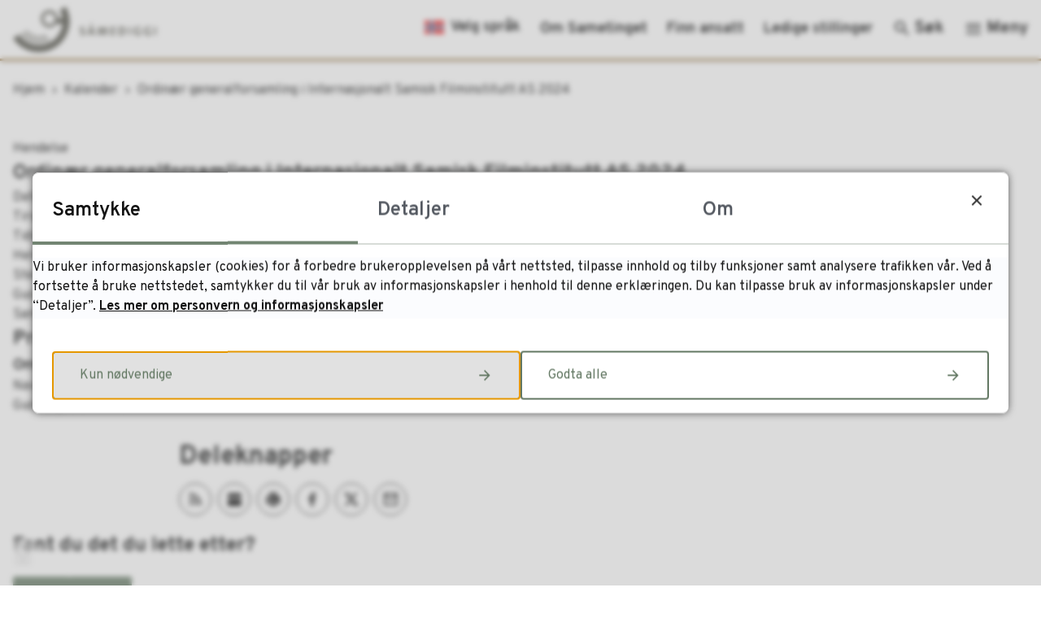

--- FILE ---
content_type: text/html; charset=utf-8
request_url: https://sametinget.no/Kalender/CalendarEvent.aspx?Id=1347&MId1=7
body_size: 17550
content:


<!DOCTYPE html>
<html lang="nb">
<head data-uid="32527:7"><meta charset="utf-8" /><meta name="format-detection" content="telephone=no" />
        <base href="/">
    <link href="/templates/assets/css/default.css?v=17.10.4467" type="text/css" rel="stylesheet">
<script src="/ClientApp/vanilla/templates/dist/bundle.js?v=17.10.4467" type="module"></script>
<script src="/ClientApp/vanilla/web-component-library/dist/index.js" type="module"></script>
<script src="/clientapp/reactjs-front/shared-components/dist/acos-shared-components.umd.js"></script><link href="/templates/assets/legacy-css/default-typography.css?v=20250526" rel="stylesheet" type="text/css" /><link href="/templates/assets/legacy-css/default-skip-to-links.css?v=20230510" rel="stylesheet" type="text/css" /><link href="https://cdn.jsdelivr.net/npm/remixicon@latest/fonts/remixicon.min.css" rel="stylesheet" /><link href="/templates/assets/legacy-css/default-tabfocus-styles.css?v=20250331" rel="stylesheet" type="text/css" />
<meta http-equiv="X-UA-Compatible" content="IE=edge" />
<script src="/script/jQuery/jquery-1.12.4.min.js"></script>
<script src="/script/jQuery/jquery-migrate-1.4.1.min.js"></script>







<script src="/script/js/basefunksjoner.js?v=20210408"></script>




<script src="/script/jQuery/jquery.acos.js?v=20102020"></script>

<link type="text/css" rel="stylesheet" href="/clientApp/reactjs-front/tilbakemelding/build/static/css/main.da8afa71.css?v=17.10.4467" />
<link type="text/css" rel="stylesheet" href="/clientApp/reactjs-front/cookie-notice/dist/assets/index-CwygscSY.css?v=17.10.4467" />
<link type="text/css" rel="stylesheet" href="/Maler/Standard/Handlers/StyleHandler.ashx?bundle=lightbox&portalID=1&sprakID=1&designID=1&v=17.10.4467" />
<link type="text/css" rel="stylesheet" href="/css/deleknapper-v2.css?v=1.1" />
<link type="text/css" rel="stylesheet" href="/Maler/Default/assets/css/themes/default/default.css?v=17.10.4467" />
<link type="text/css" rel="stylesheet" href="/Maler/Standard/Handlers/StyleHandler.ashx?bundle=signature&portalID=1&sprakID=1&designID=1&v=17.10.4467" />
<link type="text/css" rel="stylesheet" href="/Design/sametinget/sametinget/v2019/assets/css/sametinget.css?v=v17.10.04467" />

    
    <meta name="viewport" content="width=device-width, initial-scale=1" />
    
    
    
    

<title>
	Ordinær generalforsamling i Internasjonalt Samisk Filminstitutt AS 2024 - Sametinget
</title><script>
    (function () {
        document.addEventListener('DOMContentLoaded', function () {
            document.querySelector(':root').style.setProperty('--bc-primary-color-500', '#637863');
            document.querySelector(':root').style.setProperty('--bc-primary-color-400', '#728572');
            document.querySelector(':root').style.setProperty('--bc-primary-color-300', '#8E9D8E');
            document.querySelector(':root').style.setProperty('--bc-primary-color-200', '#AFBAAF');
            document.querySelector(':root').style.setProperty('--bc-primary-color-100', '#CFD5CF');
        });
     })();
</script>
<link href="/css/css.ashx?style=artikkel" rel="stylesheet" type="text/css" /><link href="/css/css.ashx?style=login" rel="stylesheet" type="text/css" /><link rel="shortcut icon" href="/handlers/bv.ashx/ib81c189e-cde8-4b98-a9e4-3186526bfdbd/27097logo.png"/>
<meta name="description" content="Sametingsråd Berit Marie P. E. Eira deltar på ordinær generalforsamling i Internasjonal Samisk Filminstitutt AS den 25. juni 2024 i Kautokeino." />
<meta name="language" content="nb" />

        <script>
            (function () {
                document.addEventListener('DOMContentLoaded', function () {
                    document.querySelector(':root').style.setProperty('--innsyn-primary-theme-color', '#637863');
                    document.querySelector(':root').style.setProperty('--innsyn-primary-contrast-color', '#FFFFFF');
                    document.querySelector(':root').style.setProperty('--innsyn-primary-neutral-color', '#E7ECEA');
                    document.querySelector(':root').style.setProperty('--innsyn-secondary-theme-color', '#F5F2EC');
                    document.querySelector(':root').style.setProperty('--innsyn-secondary-contrast-color', '#141423');
                    document.querySelector(':root').style.setProperty('--innsyn-secondary-neutral-color', '#E9E1DC');
                });
            })();
        </script>
    

            <style>
                body.has-page-title:has(.js-content-title) {
                    .js-content-title {
                        display: none !important;
                    }
                }
            </style>
         <meta name="twitter:image" content="https://sametinget.no/handlers/bv.ashx/icb95ddb4-c4a1-4848-9168-9fec19201956/w762/h719/k126f68545f84/samediggi_symbol_brun-01-5.jpg" /><meta property="og:image" content="https://sametinget.no/handlers/bv.ashx/icb95ddb4-c4a1-4848-9168-9fec19201956/w762/h719/k126f68545f84/samediggi_symbol_brun-01-5.jpg" /><meta property="og:image:secure_url" content="https://sametinget.no/handlers/bv.ashx/icb95ddb4-c4a1-4848-9168-9fec19201956/w762/h719/k126f68545f84/samediggi_symbol_brun-01-5.jpg" /><meta property="og:image:width" content="762" /><meta property="og:image:height" content="719" /><meta name="acos-cmscontext" content="w3025$o1347$m7$sl0" />
</head>
<body lang="nb">
    
    
        <cc-cookie-manager-component identitfier="1"></cc-cookie-manager-component>
        <div class="cookie-notice" data-cookie-mode="1" data-identifier="1"></div>
    
    
    
    <div aria-label="Snarveier " role="navigation">

	<ul class="il-skip-to-links hidden">

		<li class="il-skip-to-link-item"><a class="il-skip-to-link" href="#contentInnhold">Hopp til innhold</a></li>
		<li class="il-skip-to-link-item"><a class="il-skip-to-link" href="#contentHovedmeny">Hopp til meny</a></li>
		<li class="il-skip-to-link-item"><a class="il-skip-to-link" href="#contentSok">Hopp til søk</a></li>

	</ul>
</div>

    

    
    
    
    <form method="post" action="/Kalender/CalendarEvent.aspx?Id=1347&amp;MId1=7" id="aspnetForm" class="no-script right-column subpage">
<div>
<input type="hidden" name="__VIEWSTATE" id="__VIEWSTATE" value="7ur7p8ltM/7jgVb5BPfTWBmU/hHS1zzhuPDOrU8yww8yGlD00qyX12NqwbMFRkdLcNKZZlm9Lh7NNSUbUww8Y+Pao/iLkZ+XDjja+X/vxa43IcKB39EHgTJDRwQDgavetD4eCdZfMUPpQyNi9oRPn+767jmAqOETt+NPHjLpXVrlaqqbh9cri2MEsRaHY1RAbQF3a47GmEhVXaM4N2LTMkXilEVZZ/[base64]/0ftncG4u3q5yeySXGeCBtZNa0OxLbkh9Cxo2fXhD8+d1QlX0VwmA1FfxCVJ/uIDZLbMtG/uAWNgn5zmLKADPe6cKv7Qc1bVCS+zziL8cg5nWFgsE28bJ1bq55sZGRi2ZG0aKaGiFF1ZSKeFrdh2CJ+P+AQ9Jwwg92kThgKBactvYjdoyQS1Q9yz4dDmpkLRVPc1W4rjRTfaC1xjsuT0U2OlyffgzmgiE6iA7jmuwiy085tnHCS3wuaVGFpZ6SH14C6kX9mjxBex3/XLwVsq78qi1LanMEO04ZMaxokmGqJCOIBBKlbpY1vqXHsn5plG6k4AJOaM5DQp6LzzRwUTgPu/Rthijpn9wqgkUG8tiWJIs1NlbRoOGJEn6uQh9o5QDbJYUMSW9zF0L5uqc0j35uKj+f/jh8LX3iz1kzf2yqw0Fb3ekL2r5knGxU4zwS1Jox0nms6py6flbwDotF4Qu6eptGIbzxKAJrmZBf0JXWeETuIvUcYrhRuZeJIyoDQ/itbo3D9yPtEaSq7neGA6bpPK6abvrN39YU5aACTssERQhYO0al30EIT+N8dJvY1Ub822svjbNTVls34fAw1Wm/pZHtX/zWcGoqCVPAvcZ1dqd3wOnmMkCpoeeEreZl8RSeYNMGcGa/SSY35SF+ppqDEtJUtXm9vGaF2sVpcQScb+uvutHtp1LQEtxH5qmxUh0js3VYrPzXePBDjOgGvIIypMGNWCSXt33KfzWaSVxz4KRWggI+F1vOh9jBuGcnI1kIWZLZHcm/z5pybAfh22PbBPc1Ji/3qG0Ba2qXCeN7GRcZfGS7LLCJieapJkyw0KL7ZUX8S+52K4eNDyy+tBPA8OMQmJwBXXVpHOliJVY+jjTFrtS0DolH2BdYLFtk98p/XM3j0hSZ3gg0/ek6YRlD7OIhKSOWc8oSWUXLxh2Pidu5if6Ap/[base64]/1wmAe7hAtiHp25cIJfuDcaS7jOt4JOrGSAnWnrBNVOE39ucMzjsb7sV1uQPOcKOvLNC3ZH30ROI9oWJxGZEHyXXeCAethkT0SEajBwRfQJBIAUbyHyhFyOTWJJIfoOQj76Hs38rxyL/bJUJFqKGoQaW8kQPFAxhdzITC+Fl3INlocaRUSTd5/jMRe6lSX2j8b1WT9jq6zTSabCtY8uJP2D6YtFVIEO3uu2ZLYULCiERuQagkA/+YzJWEMGIJ5S3fUHXowO48ykCcwy04TVe/rZ7PSkb6S8aqInan44gcLYd/l5OfzW0wkLV+9Sp5yyxtGxlJ6zmIapeOijhrozPGTRwzM0YB/bHAIp9bCU2vqbzW3CXUmcnSqu7WeOvB0i/bVQt/[base64]/UAqk5xLq0PJJvv7NVn75ZYaUYf2D6zR+AceVPkl9/2rqfEHzqUFBKOgC2aYClX62bZEjXBFhNGdBmJzIWsiXiZBYXz5b/HNGGoneDLTr6DkrkicYtSuJi4r/XJF4lpW1kLc3K/IcHd0tKsiAfDWr/AF/ARtZ2I7By6r5e1S3az99WsNwyeotMam3RvfoBYQvExqosf+uW2zsuWaMLYu82gOUsCnxe4qKWuPmhXVDwZo5VBBqXS04hqauPzi53PQXqQvzYHwjZdn2zDGGzYUFAWfMuM6piKyEyI9CKTJH2RhfHQjYKG3BwYnjSC/QzIwwx/2RIGZ8EEHtC90nC9CagpwoaHifVPmO6kx12oL4k74ID+UINaNY/myTH+fdlikH8viTh3asZV/GbdFti5l1dCdCPJaY/bUnmcRpiEEt1on2cTLL84U3z7ou+DCbBnG6GYqD938tGRvR95imzEJxCxhkyOWzPV+McuA3GEe6cKlUSF37AusynZbyyIzYicqZrhHdfp+mbc0jtwK8IpDPiLhPJkw6L+1xWj8pC/mTfRFHg7wtjj3go6+3K2BD4wnI4AEAeZOnVFWYmBazGkKkm9iApbg73hMAQDJrdjCH5dgqWdDcbhOq9Mo640npPKlb0WeymTV0p195qPcBe5xp+JpYd0tyN/EahvE1gFb7vbguTlRM75u5bSh6QoKICIgyfRcdvHmt++leX9362FdUExIU/qg2RGlbs7u79TN4Vs9ciDSAIL13de7uLgmpLvMr9c5Zlz08Q1317bUP+AaLHuP7MCAB0cCFyEYBPKWW0k3BX91/d+17yJkJhhG4EdBIeVmiikQR5dnxu0vlNXJgRQwaSKMrR+EEzOp68vOj034YIm42XwGkk+5TmP1lDV2B3LAQUTTxcabjhVtNQtRPpLNLxT/fN0vTLffNYfj9MZvMG8ExEeNKcst2NAxYSr5Vt5vM7m2g+v+ZOhfHFs+GF4UBAMjT7eIUBvxKoxBpo3WL7amvkgv3Cr+7k6O9pxD/1opDJXbg" />
</div>


<script type="text/javascript">
//<![CDATA[
function addLoadEvent(func) {
var oldonload = window.onload;
if (typeof window.onload != 'function') {
window.onload = func;
} else {
window.onload = function() {
if (oldonload) {
oldonload();
}
func();
}
}
}   
//]]>
</script>

<div>

	<input type="hidden" name="__VIEWSTATEGENERATOR" id="__VIEWSTATEGENERATOR" value="B019ED4B" />
	<input type="hidden" name="__EVENTTARGET" id="__EVENTTARGET" value="" />
	<input type="hidden" name="__EVENTARGUMENT" id="__EVENTARGUMENT" value="" />
	<input type="hidden" name="__VIEWSTATEENCRYPTED" id="__VIEWSTATEENCRYPTED" value="" />
	<input type="hidden" name="__EVENTVALIDATION" id="__EVENTVALIDATION" value="yqlnyel2/UJVGEe44iRqeQ6M3FCTz3kdy/x6qVEdUJpdKZSKfK4MI6/nWC9WuvmoYQerq6SIId4nT5hWwtdyCy+/Pgtq/R+/1CSS837cgs07KeJ0mg+7bVwETEs7h9XsQ0PdhcdZpVWbmm7qjhaUNmjzvX9EwWAmIujIMiMHmiIRT6vvF+Ai2K+O3KogcoNtHfD4cgmz6z+5D+uogOSTM2Gf00+N2w5/ssJqgJYTO463DxG/jR3XwLEWBlRdC80nLCEd/BSEBOCeasNa/NdTLg==" />
</div>
        
        

        
            <header class="header">
                <div class="header-content">
                    <div class="logo">
                        <a id="ctl00_ctl00_ctl00_ctl00_innhold_hlDefault" href="/">
                                <span class="custom-logo">
                                    <img alt="Hovedportal" src="/handlers/bv.ashx/i84b4aa53-0943-46f4-a9fd-8f8b3d4fbcb7/eb9e7saumediggi_logo_nordsamisk_liggende_brun_transparent.png" />
                                </span>
                            
                            <span class="title">
                                Sametinget
                            </span>
                        </a>
                    </div>
                    <ul class="navigation">
                        
                            <li class="navigation-links__container">
                                <div class="navigation-links">
                                    <!-- Start sone -->
<div id="Sone2002" class="zone Zone webPartZoneVertical">

	<div class="webPart" id="ctl00_ctl00_ctl00_ctl00_innhold_ctl03_WebpartId_98">
		<div class="webPartInnhold">
			<!--Fromcache-->
<ul class="vListe"><li class="toplevel first lang-select"><a href="#" data-id="47" class="menyelement_1"><span><span class="img"></span><span class="text">Velg språk</span></span></a><ul><li class="niva1 first samisk-flagg"><a href="https://sametinget.no/EndreSprak.aspx?sprakid=12&amp;MId1=4352" data-id="164" class="menyelement_1"><span><span class="img"></span><span class="text">Davvisámegillii</span></span></a></li><li class="niva1 samisk-flagg"><a href="https://sametinget.no/EndreSprak.aspx?sprakid=15&amp;MId1=4352" data-id="166" class="menyelement_2"><span><span class="img"></span><span class="text">Julevsámegiellaj</span></span></a></li><li class="niva1 samisk-flagg"><a href="https://sametinget.no/EndreSprak.aspx?sprakid=14&amp;MId1=4352" data-id="165" class="menyelement_3"><span><span class="img"></span><span class="text">Åarjelsaemiengïelese</span></span></a></li><li class="niva1 last norsk-flagg"><a href="https://sametinget.no/EndreSprak.aspx?sprakid=1&amp;MId1=4352" data-id="167" class="menyelement_4"><span><span class="img"></span><span class="text">Norsk</span></span></a></li></ul></li><li class="toplevel"><a href="https://sametinget.no/om-sametinget/" data-id="5122" class="menyelement_2"><span><span class="img"></span><span class="text">Om Sametinget</span></span></a></li><li class="toplevel"><a href="https://sametinget.no/finn-ansatt/" data-id="12131" class="menyelement_3"><span><span class="img"></span><span class="text">Finn ansatt</span></span></a></li><li class="toplevel last"><a href="https://karriere.samediggi.no/" target="_blank" data-id="57314" class="menyelement_4"><span><span class="img"></span><span class="text">Ledige stillinger</span></span></a></li></ul>
		</div>
	</div>

</div>
<!-- Slutt sone -->
                                </div>
                            </li>
                        
                        <li class="js-search-box search-box-toggle-container">
                            <button type="button" class="search-box-toggle">
                                <span>Søk </span>
                            </button>
                        </li>
                        <li class="main-menu-toggle-container">
                            <a name="contentHovedmeny"></a>

                            <button type="button" class="main-menu-toggle">
                                <span><span class="vis-meny">Meny </span>
                            </button>
                        </li>
                    </ul>
                </div>
            </header>
			
					<div class="header-language">
						<!-- Start sone -->
<div id="Sone2003" class="zone Zone webPartZoneVertical">

	<div class="webPart" id="ctl00_ctl00_ctl00_ctl00_innhold_ctl04_WebpartId_130">
		<div class="webPartInnhold">
			<!--Fromcache-->
<ul class="vListe"><li class="toplevel lang-select-mobile"><a href="#" data-id="12147" class=""><span><span class="img"></span><span class="text">Velg språk</span></span></a><ul><li class="niva1 samisk-flagg"><a href="https://sametinget.no/EndreSprak.aspx?sprakid=12&amp;MId1=4352" data-id="12148" class=""><span><span class="img"></span><span class="text">Davvisámegillii</span></span></a></li><li class="niva1 samisk-flagg"><a href="https://sametinget.no/EndreSprak.aspx?sprakid=15&amp;MId1=4352" data-id="12149" class=""><span><span class="img"></span><span class="text">Julevsámegiellaj</span></span></a></li><li class="niva1 samisk-flagg"><a href="https://sametinget.no/EndreSprak.aspx?sprakid=14&amp;MId1=4352" data-id="12150" class=""><span><span class="img"></span><span class="text">Åarjelsaemiengïelese</span></span></a></li><li class="niva1"><a href="https://sametinget.no/EndreSprak.aspx?sprakid=1&amp;MId1=4352" data-id="12151" class=""><span><span class="img"></span><span class="text">Norsk</span></span></a></li></ul></li></ul>
		</div>
	</div>

</div>
<!-- Slutt sone -->
					</div>
				
        <nav class="main-menu">
            <div class="main-menu-content">
                
                
                <!-- Start sone -->
<div id="Sone100000" class="zone Zone webPartZoneVertical">

	<div class="webPart nav-menu one-half" id="ctl00_ctl00_ctl00_ctl00_innhold_ctl05_WebpartId_112">
		<div class="webPartInnhold">
			<!--Fromcache-->
<ul class="vListe"><li class="toplevel"><a href="https://sametinget.no/" data-id="17150" class=""><span><span class="img"></span><span class="text">Finn ansatt</span></span></a></li><li class="toplevel"><a href="https://sametinget.no/" data-id="17151" class=""><span><span class="img"></span><span class="text">Språk</span></span></a></li><li class="toplevel"><a href="https://sametinget.no/" data-id="17152" class=""><span><span class="img"></span><span class="text">Oppfølging av NOU 2016:18 Hjertespråket</span></span></a></li><li class="toplevel"><a href="https://sametinget.no/" data-id="17153" class=""><span><span class="img"></span><span class="text">Barnehage</span></span></a></li><li class="toplevel"><a href="https://sametinget.no/" data-id="17154" class=""><span><span class="img"></span><span class="text">Grunnopplæring</span></span></a></li><li class="toplevel"><a href="https://sametinget.no/" data-id="17155" class=""><span><span class="img"></span><span class="text">Høyere utdanning og forskning</span></span></a></li><li class="toplevel"><a href="https://sametinget.no/" data-id="17156" class=""><span><span class="img"></span><span class="text">Areal, klima og miljø</span></span></a></li><li class="toplevel"><a href="https://sametinget.no/" data-id="17157" class=""><span><span class="img"></span><span class="text">Kulturminne- og bygningsvern</span></span></a></li><li class="toplevel"><a href="https://sametinget.no/" data-id="17158" class=""><span><span class="img"></span><span class="text">Internasjonalt arbeid</span></span></a></li><li class="toplevel"><a href="https://sametinget.no/" data-id="17159" class=""><span><span class="img"></span><span class="text">Kultur</span></span></a></li><li class="toplevel"><a href="https://sametinget.no/" data-id="17160" class=""><span><span class="img"></span><span class="text">Næring</span></span></a></li><li class="toplevel"><a href="https://sametinget.no/" data-id="17161" class=""><span><span class="img"></span><span class="text">Barnevern, helse og sosial</span></span></a></li><li class="toplevel"><a href="https://sametinget.no/" data-id="17162" class=""><span><span class="img"></span><span class="text">Likestilling</span></span></a></li></ul>
		</div>
	</div>

	<div class="webPart box-links box-links--nav-menu one-third" id="ctl00_ctl00_ctl00_ctl00_innhold_ctl05_WebpartId_113">
		<div class="webPartInnhold">
			<!--Fromcache-->
<ul class="vListe"><li class="toplevel"><a href="https://sametinget.no/" data-id="17167" class=""><span><span class="img"></span><span class="text">Søk stipend og tilskudd</span></span></a></li><li class="toplevel"><a href="https://sametinget.no/" data-id="17168" class=""><span><span class="img"></span><span class="text">Meld deg inn i Sametingets valgmanntall</span></span></a></li><li class="toplevel"><a href="https://sametinget.no/" data-id="17170" class=""><span><span class="img"></span><span class="text">Web-TV</span></span></a></li></ul>
		</div>
	</div>

</div>
<!-- Slutt sone -->
                
                
            </div>
        </nav>
        <div class="search-box" role="search">
            <div class="search-box-content">
                <div id="ctl00_ctl00_ctl00_ctl00_innhold_ucSokLiten_pnlSok" onkeypress="javascript:return WebForm_FireDefaultButton(event, &#39;ctl00_ctl00_ctl00_ctl00_innhold_ucSokLiten_btnSearch&#39;)">
	
<div class="js-searchform" data-action-url="/sok.aspx">
    
    <a name="contentSok"></a>
	

    <input type="hidden" name="ctl00$ctl00$ctl00$ctl00$innhold$ucSokLiten$hdMId1" id="ctl00_ctl00_ctl00_ctl00_innhold_ucSokLiten_hdMId1" value="8" />
    <input name="ctl00$ctl00$ctl00$ctl00$innhold$ucSokLiten$txtSearch" type="text" id="ctl00_ctl00_ctl00_ctl00_innhold_ucSokLiten_txtSearch" class="js-liten-trigger-search" aria-label="Søketekst" placeholder="Hva kan vi hjelpe deg med?" />
    <input type="submit" name="ctl00$ctl00$ctl00$ctl00$innhold$ucSokLiten$btnSearch" value="Søk" id="ctl00_ctl00_ctl00_ctl00_innhold_ucSokLiten_btnSearch" />
    

    <script>
        (function () {

            const input = document.getElementById('ctl00_ctl00_ctl00_ctl00_innhold_ucSokLiten_txtSearch');
            const searchBase = '/sok.aspx';
            const searchUrl = searchBase + (searchBase.includes('?') ? '&' : '?') + 'MId1=8&soketekst='

            if(input) {
                var searchBoxes = document.querySelectorAll('.js-searchform .js-liten-trigger-search');

                if (searchBoxes) {
                    for (var i = 0; i < searchBoxes.length; i++) {
                        var searchBox = searchBoxes[i];

                        if (!searchBox.hasAttribute('data-handled')) {
                            searchBox.setAttribute('data-handled', 'true');

                            searchBox.addEventListener('keydown', function(e) {
                                if (e.which == 13) {
                                    window.location.href = searchUrl + input.value;
                                }
                            });
                        }
                    }
                }

                var submitButtons = document.querySelectorAll('.js-searchform input[type="submit"]');
        
                if (submitButtons) {
                    for (var i = 0; i < submitButtons.length; i++) {
                        var submitButton = submitButtons[i];
                    
                        if (!submitButton.hasAttribute('data-handled')) {
                            submitButton.setAttribute('data-handled', 'true');

                            submitButton.addEventListener('click', function (e) { 
                                e.preventDefault();
                                window.location.href = searchUrl + input.value;
                            });
                        }
                    }
                }
            }

        })();
    </script>
</div>

</div>
            </div>
        </div>
        <!-- Jump to content  -->
        <a name="contentInnhold"></a>

        

        
    
            <div class="upper-page-navigation">
                <div class="upper-page-navigation-content">
                    
                        <div class="breadcrumbs">
                            <div class="breadcrumbsWrapper">
                                
        <span>
            <span class="breadcrumbs__label ">
                Du er her:
            </span>
        </span>
        <ul id="breadcrumb-ctl00_ctl00_ctl00_ctl00_innhold_MidtSone_ucBreadcrumbs" class="breadcrumbs__list js-breadcrumb">
    
        <li class="breadcrumbs__item">
            <a href="https://sametinget.no:443/" 
                >
                <span>Hjem</span>
            </a> 
        </li>
    
        <li class="breadcrumbs__item">
            <a href="https://sametinget.no:443/kalender/" 
                >
                <span>Kalender</span>
            </a> 
        </li>
    
        <li class="breadcrumbs__item">
            <a href="/Kalender/CalendarEvent.aspx?Id=1347&amp;MId1=7" 
                >
                <span>Ordinær generalforsamling i Internasjonalt Samisk Filminstitutt AS 2024</span>
            </a> 
        </li>
    
        </ul>
    

<script>

    (function () {

        

        var initialBreadcrumbs = [];

        function createBreadcrumbItem(title, url) {
            var liElement = document.createElement('li');
            liElement.classList.add('breadcrumbs__item');

            var aElement = document.createElement('a');
            aElement.href = url;

            liElement.appendChild(aElement);

            var spanElement = document.createElement('span');
            spanElement.innerText = title;

            aElement.appendChild(spanElement);

            return liElement;
        }

        function initialize() {
            var breadcrumbElements = document.querySelectorAll('.js-breadcrumb');

            if (breadcrumbElements) {
                for (var i = 0, length = breadcrumbElements.length; i < length; i++) {
                    var breadcrumbElement = breadcrumbElements[i];

                    initialBreadcrumbs[breadcrumbElement.id] = breadcrumbElement.querySelectorAll('li');
                }
            }
        }

        document.addEventListener('DOMContentLoaded', function () {
            if (!window.legacyBreadcrumbsInitialized) {
                initialize();

                if (window.eventBus) {
                    window.eventBus.addEventListener('add-breadcrumb-item', function (event) {
                        var breadcrumbElements = document.querySelectorAll('.js-breadcrumb');

                        if (breadcrumbElements) {
                            for (var i = 0, length = breadcrumbElements.length; i < length; i++) {
                                var breadcrumbElement = breadcrumbElements[i];

                                var breadcrumbItemElement = createBreadcrumbItem(event.target.title, event.target.url);

                                breadcrumbElement.appendChild(breadcrumbItemElement);
                            }
                        }
                    });

                    window.eventBus.addEventListener('remove-breadcrumb-item', function (event) {
                        var breadcrumbElements = document.querySelectorAll('.js-breadcrumb');

                        if (breadcrumbElements) {
                            for (var i = 0, length = breadcrumbElements.length; i < length; i++) {
                                var breadcrumbElement = breadcrumbElements[i];

                                if (breadcrumbElement.lastElementChild) {
                                    breadcrumbElement.removeChild(breadcrumbElement.lastElementChild);
                                }
                            }
                        }
                    });

                    window.eventBus.addEventListener('reset-breadcrumb', function (event) {
                        var breadcrumbElements = document.querySelectorAll('.js-breadcrumb');

                        if (breadcrumbElements) {
                            for (var i = 0, length = breadcrumbElements.length; i < length; i++) {
                                var breadcrumbElement = breadcrumbElements[i];

                                breadcrumbElement.innerHTML = '';

                                for (var j = 0; j < initialBreadcrumbs[breadcrumbElement.id].length; j++) {
                                    var breadcrumbItemElement = initialBreadcrumbs[breadcrumbElement.id][j];

                                    breadcrumbElement.appendChild(breadcrumbItemElement);
                                }                           
                            }
                        }
                    });
                }

                window.legacyBreadcrumbsInitialized = true;
            }
        });

    })();

</script>
                            </div>
                        </div>
                    
                </div>
            </div>
        
            <div class="page-title js-page-title">
                <div class="page-title-content">
                    <h1 class="js-page-title-text">
                        Ordinær generalforsamling i Internasjonalt Samisk Filminstitutt AS 2024
                    </h1>
                </div>
                
            </div>
        
    
        <main class="main">
            <div class="main-content">
                
    <div class="middle-column">
        
        
    <!-- Cached at 25.01.2026 18.14.53 (html) 25.01.2026 18.14.53 (content) (2) -->
<section class="cc-page cc-page--calendar-event">
    <header class="cc-page-header">
        <div class="cc-page-header-content">
            <ul class="cc-tag-list">
                <li class="cc-tag-list-item">
                    <div class="cc-tag">
                        <span class="cc-tag-text">
                            Hendelse
                        </span>
                    </div>
                </li>
            </ul>
            <h1 class="cc-page-title js-content-title">
                <span class="cc-page-title-text">
                    Ordinær generalforsamling i Internasjonalt Samisk Filminstitutt AS 2024
                </span>
            </h1>
        </div>
    </header>
    <div class="cc-page-row u-padding u-padding--default u-column-spacing u-column-spacing-wide--1">
        <div class="cc-page-column u-width u-width-wide--8 u-padding u-padding--default">
            <div class="cc-page-lead">
                <div class="cc-page-lead-content">
                    <dl class="cc-property-list cc-property-list--event-details u-orientation u-orientation--default u-item-spacing u-item-spacing--default">
                        <div class="cc-property-list-item cc-property-list-item--date u-orientation u-orientation--default">
                            <dt class="cc-property-list-item-label">
                                <span class="cc-property-list-item-label-text">
                                    Dato
                                </span>
                            </dt>
                            <dd class="cc-property-list-item-value">
                                <div class="cc-property-list-item-value-content">
                                    <p class="cc-paragraph">
                                        Tirsdag 25. juni 2024
                                    </p>
                                </div>
                            </dd>
                        </div>
                        <div class="cc-property-list-item cc-property-list-item--time u-orientation u-orientation--default">
                            <dt class="cc-property-list-item-label">
                                <span class="cc-property-list-item-label-text">
                                    Tidspunkt
                                </span>
                            </dt>
                            <dd class="cc-property-list-item-value">
                                <div class="cc-property-list-item-value-content">
                                    <p class="cc-paragraph">
                                        Hele dagen
                                    </p>
                                </div>
                            </dd>
                        </div>
                        <div class="cc-property-list-item cc-property-list-item--location u-orientation u-orientation--default">
                            <dt class="cc-property-list-item-label">
                                <span class="cc-property-list-item-label-text">
                                    Sted
                                </span>
                            </dt>
                            <dd class="cc-property-list-item-value">
                                <div class="cc-property-list-item-value-content">
                                    <p class="cc-paragraph">
                                        Guovdageaidnu - Kautokeino
                                    </p>
                                </div>
                            </dd>
                        </div>
                    </dl>
                    <p class="cc-paragraph">Sametingsråd Berit Marie P. E. Eira deltar på ordinær generalforsamling i Internasjonal Samisk Filminstitutt AS den 25. juni 2024 i Kautokeino.</p>
                </div>
            </div>
            <div class="cc-page-body">
                <div class="cc-page-body-content">
                </div>
            </div>
        </div>
        <div class="cc-page-column u-width u-width-wide--4 u-padding u-padding--default">
            <div class="cc-widget">
                <div class="cc-widget-header">
                    <div class="cc-widget-header-content">
                        <h2 class="cc-widget-title">
                            <span class="cc-widget-title-text">
                                Praktisk informasjon
                            </span>
                        </h2>
                    </div>
                </div>
                <div class="cc-widget-body">
                    <div class="cc-widget-body-content">
                        <h3 class="cc-heading cc-heading--3">
                            <span class="cc-heading-text">
                                Om stedet
                            </span>
                        </h3>
                        <dl class="cc-property-list u-orientation u-orientation--default u-item-spacing u-item-spacing--default">
                            <div class="cc-property-list-item cc-property-list-item--name u-orientation u-orientation--default">
                                <dt class="cc-property-list-item-label">
                                    <span class="cc-property-list-item-label-text">
                                        Navn
                                    </span>
                                </dt>
                                <dd class="cc-property-list-item-value">
                                    <div class="cc-property-list-item-value-content">
                                        <p class="cc-paragraph">
                                            Guovdageaidnu - Kautokeino
                                        </p>
                                    </div>
                                </dd>
                            </div>
                        </dl>
                    </div>
                </div>
            </div>
        </div>
    </div>
</section>


        
    </div>
    
        <!-- Start sone -->
<div id="Sone13000" class="zone Zone webPartZoneVertical">


	<div class="webPart deleknapper" id="ctl00_ctl00_ctl00_ctl00_innhold_MidtSone_MidtSone_HoyreSone_ctl00_WebpartId_245">
		<h2 class="webPartTittel">
			<span>Deleknapper</span>
		</h2><div class="webPartInnhold">
			
        <div class="share-button-list">
            <ul class="il-share-button-list">
    
        <li class="il-share-button-list-item">
            <a class="il-share-button-list-item-trigger rss il-share-button-list-item-trigger--rss js-kalender-rss" href="/Handlers/rss.ashx?lang=1&amp;typ=0&amp;search=" title="Abonner på RSS">
                <span class="il-share-button-list-item-trigger-text">Abonner på RSS</span>
            </a>
        </li>
    
        <li class="il-share-button-list-item">
            <a class="il-share-button-list-item-trigger il-share_button_ical il-share-button-list-item-trigger--ical" href="/Handlers/ical.ashx?item=1347" title="Legg til hendelsen i din kalender">
                <span class="il-share-button-list-item-trigger-text">Legg til hendelsen i din kalender</span>
            </a>
        </li>
    
        <li class="il-share-button-list-item">
            <a class="il-share-button-list-item-trigger il-share_button_print il-share-button-list-item-trigger--print" href="javascript:window.print();" title="Skriv ut">
                <span class="il-share-button-list-item-trigger-text">Skriv ut</span>
            </a>
        </li>
    
        <li class="il-share-button-list-item">
            <a class="il-share-button-list-item-trigger il-share_button_facebook jq-target-blank il-share-button-list-item-trigger--facebook" href="https://www.facebook.com/sharer.php?u=https%3a%2f%2fsametinget.no%2fKalender%2fCalendarEvent.aspx%3fId%3d1347%26MId1%3d7" title="Del på Facebook">
                <span class="il-share-button-list-item-trigger-text">Del på Facebook</span>
            </a>
        </li>
    
        <li class="il-share-button-list-item">
            <a class="il-share-button-list-item-trigger il-share_button_twitter jq-target-blank il-share-button-list-item-trigger--twitter" href="https://twitter.com/intent/tweet?url=https%3a%2f%2fsametinget.no%2fKalender%2fCalendarEvent.aspx%3fId%3d1347%26MId1%3d7&amp;amp;text=Kalender" title="Del på Twitter">
                <span class="il-share-button-list-item-trigger-text">Del på Twitter</span>
            </a>
        </li>
    
        <li class="il-share-button-list-item">
            <a class="il-share-button-list-item-trigger il-share_button_email il-share-button-list-item-trigger--email" href="mailto:?subject=Kalender&amp;body=Les%20mer:%20%0d%0ahttps://sametinget.no/Kalender/CalendarEvent.aspx?Id=1347&amp;MId1=7
" title="Tips en venn">
                <span class="il-share-button-list-item-trigger-text">Tips en venn</span>
            </a>
        </li>
    
        </ul>
        </div>
    
<input type="hidden" id="kalenderRssUrl" value="/Handlers/rss.ashx?lang=1&typ=0&search=" />
<script>
    document.addEventListener('DOMContentLoaded', function () {
        const shareButtonLink = document.querySelector('.js-kalender-rss');

        if (shareButtonLink) {
            // Function to update the RSS link
            const updateRssLink = function () {
                // Retrieve the raw URL from the hidden input
                var kalenderRSSUrl = '/Handlers/rss.ashx?lang=1&typ=0&search=';

                // Construct a URL object for the RSS URL
                const rssUrl = new URL(kalenderRSSUrl, window.location.origin);

                // Remove 'cat' from the RSS URL
                rssUrl.searchParams.delete('cat');

                // Extract query parameters from the current browser URL
                const urlParams = new URLSearchParams(window.location.search);

                // Remove any existing 'kategori' values in the RSS URL
                rssUrl.searchParams.delete('kategori');
                rssUrl.searchParams.delete('typ');

                // Iterate over each 'kategori' from the browser URL and append them to the RSS URL
                urlParams.forEach((value, name) => {
                    if (name === 'kategori') {
                        rssUrl.searchParams.append('cat', value);
                    } else if (name === 'hendelseType') {
                        rssUrl.searchParams.append('typ', value);
                    }
                });

                // Update the share button link with the new RSS URL
                shareButtonLink.href = rssUrl.toString();
            };

            // Update RSS link when the page loads
            updateRssLink();

            // Check if eventBus is available and listen for the event
            if (window.eventBus) {
                window.eventBus.addEventListener('filtervisning-filterupdated', function (event) {
                    updateRssLink(); // Update RSS link when the custom event is triggered
                });
            }
        }
    });
</script>
		</div>
	</div>

</div>
<!-- Slutt sone -->
    

            </div>
        </main>
    
    
        <div class="bottom-boxes">
            <div class="bottom-boxes-content focus-field">
                <!-- Start sone -->
<div id="Sone7000" class="zone Zone webPartZoneVertical">

	<div class="webPart" id="ctl00_ctl00_ctl00_ctl00_innhold_MidtSone_ctl02_WebpartId_103">
		<div class="webPartInnhold">
			
    <div id="tilbakemelding"></div>



		</div>
	</div>

</div>
<!-- Slutt sone -->

            </div>
        </div>
    
    

        
        
            <footer class="footer">
                <div class="footer-gfx--middle"></div>
                <div class="footer-content">
                    <!-- Start sone -->
<div id="Sone8000" class="zone Zone webPartZoneVertical">

	<div class="webPart egendef" id="ctl00_ctl00_ctl00_ctl00_innhold_ctl07_WebpartId_100">
		<h2 class="webPartTittel">
			<span>Kontakt oss</span>
		</h2><div class="webPartInnhold">
			<!-- Cached at 25.01.2026 18.10.18 (html) 04.07.2025 13.28.11 (content) (1) -->
<p>+ 47 78 47 40 00</p><p>Sámediggi - Sametinget<br />Postboks 3&nbsp;<br />9735 Kárášjohka/Karasjok</p><p>Orgnr. 974760347</p><p>E-post:&nbsp;<a class="InnholdLinkTekst link-email " href="mailto:samediggi@samediggi.no" data-id='72'>samediggi@samediggi.no</a></p><ul class="il-ul"><li class="il-li"><a class="InnholdLinkTekst link-webpage " href="https://svarut.ks.no/edialog/mottaker/974760347" onclick="window.open(this.href); return false;" target="_blank" data-id='32456'>E-dialog (innlogging)</a></li><li class="il-li"><a class="InnholdLinkTekst link-webpage " href="https://sametinget.no/om-sametinget/kontakt-sametinget/" data-id='1126'>Kontaktinformasjon</a></li><li class="il-li"><a class="InnholdLinkTekst link-webpage " href="https://sametinget.no/om-sametinget/faktura-til-sametinget/" data-id='73'>Faktura til Sametinget</a></li><li class="il-li"><a class="InnholdLinkTekst link-webpage " href="https://sametinget.no/om-sametinget/reiseregning-og-honorarkrav-til-sametinget/" data-id='75'>Reiseregning og honorarkrav til Sametinget&nbsp;</a></li></ul>

		</div>
	</div>

</div>
<!-- Slutt sone --><!-- Start sone -->
<div id="Sone8001" class="zone Zone webPartZoneVertical">

	<div class="webPart egendef" id="ctl00_ctl00_ctl00_ctl00_innhold_ctl08_WebpartId_101">
		<h2 class="webPartTittel">
			<span>Besøk oss</span>
		</h2><div class="webPartInnhold">
			<!-- Cached at 25.01.2026 18.10.18 (html) 04.07.2025 13.30.14 (content) (1) -->
<p>Ávjovárgeaidnu 50,<br />Karasjok</p><ul class="il-ul"><li class="il-li"><a class="InnholdLinkTekst link-webpage " href="https://sametinget.no/om-sametinget/besoke-parlamentsbygget/" data-id='3281'>Besøke&nbsp;parlamentsbygget</a></li><li class="il-li"><a class="InnholdLinkTekst link-webpage " href="https://www.youtube.com/watch?v=EFVcFUaKxso" data-id='14570'>Besøk&nbsp;Sametinget digitalt</a></li><li class="il-li"><a class="InnholdLinkTekst link-webpage " href="https://sametinget.no/aktuelt/na-far-du-omvisning-via-app-ogsa-pa-engelsk.20605.aspx" data-id='30747'>Bli bedre kjent med Sametinget via mobiltelefon</a></li><li class="il-li"><a class="InnholdLinkTekst link-webpage " href="https://sametinget.no/om-sametinget/kontakt-sametinget/sametingets-kontorsteder/" data-id='2170'>Sametingets kontorsteder</a></li><li class="il-li"><a class="InnholdLinkTekst link-webpage " href="https://sametinget.no/visit-the-sami-parliament/" data-id='71'>Visit the Sámi Parliament</a></li><li class="il-li">​​<a class="InnholdLinkTekst link-webpage " href="https://www.youtube.com/watch?v=j4mw_1aNNdg" onclick="window.open(this.href); return false;" target="_blank" data-id='14575'>Watch a digital tour of the Sami Parliament Building</a></li><li class="il-li"><a class="InnholdLinkTekst link-webpage " href="https://sametinget.no/aktuelt/get-to-know-the-sami-parliament-better-though-an-english-language-guide-on-your-phone-now-available.20620.aspx" data-id='40406'>Get to know the Sami Parliament better though an English language guide on your phone</a></li></ul><h3 class="il-heading il-heading--h3">Følg oss i sosiale medier:</h3><ul class="il-ul"><li class="il-li"><a class="InnholdLinkTekst link-webpage " href="https://www.facebook.com/samediggi/" onclick="window.open(this.href); return false;" target="_blank" data-id='11223'>Facebook</a></li><li class="il-li"><a class="InnholdLinkTekst link-webpage " href="https://www.instagram.com/samediggi/" onclick="window.open(this.href); return false;" target="_blank" data-id='11224'>Instagram</a></li><li class="il-li"><a class="InnholdLinkTekst link-webpage " href="https://x.com/samediggi" onclick="window.open(this.href); return false;" target="_blank" data-id='11225'>X</a></li></ul>

		</div>
	</div>

</div>
<!-- Slutt sone --><!-- Start sone -->
<div id="Sone8002" class="zone Zone webPartZoneVertical">

	<div class="webPart" id="ctl00_ctl00_ctl00_ctl00_innhold_ctl09_WebpartId_189">
		<h2 class="webPartTittel">
			<span>Om Sametinget</span>
		</h2><div class="webPartInnhold">
			<!--Fromcache-->
<ul class="vListe"><li class="toplevel"><a href="https://sametinget.no/om-sametinget/media/" data-id="67" class="">Media</a></li><li class="toplevel"><a href="https://sametinget.no/om-sametinget/ledige-stillinger-og-offentlige-sokerlister/" data-id="1111" class="">Ledige stillinger og offentlige søkerlister</a></li><li class="toplevel"><a href="https://sametinget.no/om-sametinget/" data-id="1364" class="">Om Sametinget</a></li><li class="toplevel"><a href="https://sametinget.no/personvern-og-informasjonskapsler/" data-id="240" class="">Personvern og informasjonskapsler</a></li><li class="toplevel"><a href="https://sametinget.no/about-the-sami-parliament/" data-id="70" class="">About the Sámi Parliament</a></li><li class="toplevel"><a href="https://sametinget.no/om-sametinget/administrasjonen/sametingsadministrasjonens-overordnede-strategi/" target="_blank" data-id="43087" class="">Sametingsadministrasjonens overordnede strategi</a></li><li class="toplevel"><a href="https://uustatus.no/nb/erklaringer/publisert/e1984bd8-4fd5-46b6-ba5c-6707ee5519c6" target="_blank" data-id="44077" class="">Tilgjengelighetserklæring</a></li></ul>
		</div>
	</div>

</div>
<!-- Slutt sone -->

                </div>
                <div class="footer-sole">
                    <!-- Start sone -->
<div id="Sone8004" class="zone Zone webPartZoneVertical">

</div>
<!-- Slutt sone -->
                </div>
                
            </footer>
        

    
<script type="text/javascript">
//<![CDATA[
var theForm = document.forms['aspnetForm'];
if (!theForm) {
    theForm = document.aspnetForm;
}
function __doPostBack(eventTarget, eventArgument) {
    if (!theForm.onsubmit || (theForm.onsubmit() != false)) {
        theForm.__EVENTTARGET.value = eventTarget;
        theForm.__EVENTARGUMENT.value = eventArgument;
        theForm.submit();
    }
}
//]]>
</script>


<script src="/WebResource.axd?d=MQhgpCMN81ife5F5D6CfTd6Rlol2OOc7MSnRoVhssDOrIWTROlLuzgXKIoxv5B6frr4SvI48U5vuFmd-iNnacoq2e3lmHjBH8LelvP4_mvk1&amp;t=638901608248157332" type="text/javascript"></script>

<script src='/clientApp/reactjs-front/tilbakemelding/build/static/js/27.e030d1ab.chunk.js?v=17.10.4467'></script><script src='/clientApp/reactjs-front/tilbakemelding/build/static/js/main.290efcdf.js?v=17.10.4467'></script><script src='/clientApp/reactjs-front/cookie-notice/dist/assets/index-DXSjZSL3.js?v=17.10.4467' type='module'></script><script src='/Maler/Standard/Handlers/ScriptHandler.ashx?bundle=lightbox&portalID=1&sprakID=1&designID=1&v=17.10.4467'></script><script src='/Maler/Standard/Handlers/TranslationHandler.ashx?portalID=1&sprakID=1&designID=1&v=17.10.4467'></script><script src='/script/jQuery/jquery.cookie.js'></script><script src='/Design/sametinget/sametinget/v2019/assets/js/scripts.js?v=v17.10.04467'></script><script src='/script/js/jsinfo.min.js?v=1.1'></script><script src='/script/js/beredskap.js'></script><script src='/script/eventbus/eventbus.min.js'></script><script src='/templates/design/assets/js/common.js?v=v17.10.04467'></script><script src='/script/js/login.e9fcj.js'></script></form>

     
    

    <script>
        var virtualPath = "/";
    </script>

    
        <div class="cms-direkteredigering-login-bar js-cms-direkteredigering-login-bar">
            <button class="cms-direkteredigering-login-button js-cms-direkteredigering-login-button" type="button" tabindex="-1">
                <span class="cms-direkteredigering-login-button-text">
                    Innlogging
                </span>
            </button>
        </div>
        
    <script>
        var pageTitleHandledByDesignTemplates = false;

        (function () {
            window.addEventListener('hashchange', (event) => {
                
                var hash = window.location.hash;

                if (hash) {
                    var fragment = hash;

                    var element = document.querySelector('[data-id="' + fragment.substr(1) + '"]');

                    if (element) {
                        setTimeout(function () {
                            var useScrollIntoView = true;

                            if (!useScrollIntoView) {
                                var clientRect = element.getBoundingClientRect();

                                var scrollToTopMargin = 130;

                                var scrollToOptions = {
                                    top: clientRect.top + scrollToTopMargin + window.scrollY,
                                    behavior: 'smooth'
                                };

                                window.scroll(scrollToOptions);
                            } else {
                                element.scrollIntoView({ behavior: 'smooth', block: 'start' });
                            }
                        }, 250);
                    }
                }
            });

            document.addEventListener('DOMContentLoaded', function () {
                var pageTitleElement = document.querySelector('.js-page-title');

                if (pageTitleElement) {
                    var pageTitleElementStyle = window.getComputedStyle(pageTitleElement);
                    var pageTitleElementIsVisible = pageTitleElementStyle.display !== 'none' && pageTitleElementStyle.visibility !== 'hidden' && pageTitleElementStyle.opacity !== '0';

                    if (pageTitleElementIsVisible) {
                        pageTitleHandledByDesignTemplates = true;

                        document.querySelector('body').classList.add('has-page-title');
                    }

                    if (window.eventBus) {
                        window.eventBus.addEventListener('set-page-title', function (event) {
                            if (event.target && event.target.text) {
                                var pageTitleTextElement = document.querySelector('.js-page-title-text');

                                if (pageTitleTextElement) {
                                    pageTitleTextElement.innerHTML = event.target.text;
                                }
                            }
                        });
                    }
                }


                var hash = window.location.hash;

                if (hash) {

                    if (hash.startsWith('#!#')) {
                        var fragment = hash.substr(2);

                        var element = document.querySelector(fragment);

                        if (element) {
                            setTimeout(function () {
                                var clientRect = element.getBoundingClientRect();
                                window.scroll(0, clientRect.top + window.scrollY);
                            }, 250);
                        }
                    } else {
                        var fragment = hash;

                        
                        try {
                            var element = document.querySelector(fragment);

                            if (!element) {
                                
                                element = document.querySelector('[data-id="' + fragment.substr(1) + '"]');

                                if (element) {
                                    setTimeout(function () {
                                        var clientRect = element.getBoundingClientRect();
                                        window.scroll(0, clientRect.top + window.scrollY);

                                        if (window.eventBus) {
                                            window.eventBus.dispatch('show-parent-container', element);
                                        }
                                    }, 250);
                                }
                            }
                        } catch {

                        }
                    }
                }

                var anchorElements = document.getElementsByTagName('a');
                
                for (var i = 0; i < anchorElements.length; i++) {
                    try {
                        var anchor = anchorElements[i];

                        var hasHref = anchor.hasAttribute('href');

                        if (hasHref) {
                            var isExternal = anchor.hostname != window.location.hostname;
                            var isJavascript = anchor.href.indexOf('javascript:') > -1
                            var isMailTo = anchor.href.indexOf('mailto:') > -1;
                            var isTelLink = anchor.href.indexOf('tel:') > -1;
                            var hasImage = anchor.querySelector('img');

                            if (isExternal && !isJavascript && !isMailTo && !isTelLink && !hasImage) {
                                if (!anchor.classList.contains('external-link')) {
                                    anchor.classList.add('external-link');
                                }

                                if (!anchor.classList.contains('external')) {
                                    anchor.classList.add('external');
                                }
                            }
                        }
                    } catch (e) {
                        // Internet Explorer might throw invalid argument exception for unknown reasons
                    }
                }

                var contentSkipToLink = document.querySelector('a.il-skip-to-link[href="#contentInnhold"]');

                if (contentSkipToLink) {
                    contentSkipToLink.addEventListener('click', function (event) {
                        event.preventDefault();

                        var contentSkipToLinkTarget = document.querySelector('a[name="contentInnhold"]');

                        if (contentSkipToLinkTarget) {
                            contentSkipToLinkTarget.setAttribute('tabindex', '-1');
                            contentSkipToLinkTarget.focus();

                            var top = contentSkipToLinkTarget.getBoundingClientRect().top;

                            var isSmoothScrollSupported = 'scrollBehavior' in document.documentElement.style;

                            var scrollToOptions = {
                                left: 0,
                                top: top,
                                behavior: 'smooth'
                            };

                            if (isSmoothScrollSupported) {
                                window.scroll(scrollToOptions);
                            } else {
                                window.scroll(scrollToOptions.left, scrollToOptions.top);
                            }
                        }
                    });
                }
            }, false);

            document.addEventListener('DOMContentLoaded', () => {
				const backToTopButton = document.querySelector('.js-new-back-to-top-button');
				if (backToTopButton) {
					backToTopButton.addEventListener('click', (event) => {
						event.preventDefault();
						const isSmoothScrollSupported = 'scrollBehavior' in document.documentElement.style;
						const header = document.getElementById('header');
						let top;
						if(!header){
							  const headerElements = document.getElementsByClassName('header');
							  if (headerElements.length > 0) {
								top = headerElements[0].getBoundingClientRect().top;
							  }
						}
						else {
							top = header.getBoundingClientRect().top;
						}
						const scrollToOptions = {
							left: 0,
							top: top,
							behavior: 'smooth'
						};
						if (isSmoothScrollSupported) {
							window.scroll(scrollToOptions);
						}
						else {
							window.scroll(0, top);
						}
					});
				}
			});

            // ------------------------------------------------------------------------
            // Focus-effekt kun ved tastaturnavigering
            // ------------------------------------------------------------------------

            document.addEventListener('mousedown', function () {
                if (document.documentElement.classList.contains('tabbing')) {
                    document.documentElement.classList.remove('tabbing');
                }

                if (document.body.classList.contains('tabbing')) {
                    document.body.classList.remove('tabbing');
                }
            });

            document.addEventListener('mouseup', function () {
                if (document.documentElement.classList.contains('tabbing')) {
                    document.documentElement.classList.remove('tabbing');
                }

                if (document.body.classList.contains('tabbing')) {
                    document.body.classList.remove('tabbing');
                }
            });

            document.addEventListener('keyup', function (event) {
                if (event.keyCode == 9) {
                    if (!document.documentElement.classList.contains('tabbing')) {
                        document.documentElement.classList.add('tabbing');
                    }

                    if (!document.body.classList.contains('tabbing')) {
                        document.body.classList.add('tabbing');
                    }
                }
            });
        })();
    </script>
   
</body>
</html>


--- FILE ---
content_type: text/css
request_url: https://sametinget.no/Design/sametinget/sametinget/v2019/assets/css/sametinget.css?v=v17.10.04467
body_size: 24041
content:
@import"https://fonts.googleapis.com/css2?family=Overpass:ital,wght@0,400;0,600;0,700;1,400&display=swap";@property --v-grid-column-count{syntax:"<integer>";inherits:false;initial-value:1}@property --v-grid-column-spacing-level{syntax:"<integer>";inherits:false;initial-value:0}@property --v-grid-row-spacing-level{syntax:"<integer>";inherits:false;initial-value:0}.version-style-marker-class{color:red}mark{color:inherit}@font-face{font-family:"sametinget";src:url("../fonts/sametinget.ttf?6d8cfa") format("truetype"),url("../fonts/sametinget.woff?6d8cfa") format("woff"),url("../fonts/sametinget.svg?6d8cfa#eidfjord") format("svg");font-weight:normal;font-style:normal}.frontpage__service-menu ul li a:before,.sub-navigation ul li a:before,.main-menu .nav-menu ul li a:before,.filoversikttabell tr td a:before,.filoversikttabell tr th a:before,.breadcrumbs__item:after,.faqWrapper .faq .divFaqSporsmal.open button:after,.faqWrapper .faq .divFaqSporsmal button:after,.main-menu-toggle:before,.search-box-toggle:before,.politics-links ul li a::before,.ac-content-page--search .ac-content-form-control--searchbox .ac-content-button:before,.ac-content-page--event-list .ac-content-form-control--searchbox .ac-content-button:before,a.external-link:after,.main-menu a[href^=http].external-link::after,.alert-box a[href^=http].external-link::after,.artikkel a[href^=http].external-link::after,.footer-content a[href^=http].external-link::after,.webPart[class^=icon-] .webPartTittel span::before,.webPart[class*=" icon-"] .webPartTittel span::before,.webPart li[class^=icon-]>a>span::before,.webPart li[class*=" icon-"]>a>span::before{font-family:"sametinget" !important;speak:none;font-style:normal;font-weight:normal;font-variant:normal;text-transform:none;line-height:1;-webkit-font-smoothing:antialiased;-moz-osx-font-smoothing:grayscale}.webPart[class^=icon-].icon-contrast .webPartTittel span::before,.webPart[class*=" icon-"].icon-contrast .webPartTittel span::before,.webPart li[class^=icon-].icon-contrast>a>span::before,.webPart li[class*=" icon-"].icon-contrast>a>span::before{content:""}.webPart[class^=icon-].icon-add_circle .webPartTittel span::before,.webPart[class*=" icon-"].icon-add_circle .webPartTittel span::before,.webPart li[class^=icon-].icon-add_circle>a>span::before,.webPart li[class*=" icon-"].icon-add_circle>a>span::before{content:""}.faqWrapper .faq .divFaqSporsmal button:after,.webPart[class^=icon-].icon-add_circle_2 .webPartTittel span::before,.webPart[class*=" icon-"].icon-add_circle_2 .webPartTittel span::before,.webPart li[class^=icon-].icon-add_circle_2>a>span::before,.webPart li[class*=" icon-"].icon-add_circle_2>a>span::before{content:""}.webPart[class^=icon-].icon-add .webPartTittel span::before,.webPart[class*=" icon-"].icon-add .webPartTittel span::before,.webPart li[class^=icon-].icon-add>a>span::before,.webPart li[class*=" icon-"].icon-add>a>span::before{content:""}.webPart[class^=icon-].icon-arrow_right .webPartTittel span::before,.webPart[class*=" icon-"].icon-arrow_right .webPartTittel span::before,.webPart li[class^=icon-].icon-arrow_right>a>span::before,.webPart li[class*=" icon-"].icon-arrow_right>a>span::before{content:""}.webPart[class^=icon-].icon-bookmark .webPartTittel span::before,.webPart[class*=" icon-"].icon-bookmark .webPartTittel span::before,.webPart li[class^=icon-].icon-bookmark>a>span::before,.webPart li[class*=" icon-"].icon-bookmark>a>span::before{content:""}.webPart[class^=icon-].icon-chevron_left .webPartTittel span::before,.webPart[class*=" icon-"].icon-chevron_left .webPartTittel span::before,.webPart li[class^=icon-].icon-chevron_left>a>span::before,.webPart li[class*=" icon-"].icon-chevron_left>a>span::before{content:""}.webPart[class^=icon-].icon-chevron_right .webPartTittel span::before,.webPart[class*=" icon-"].icon-chevron_right .webPartTittel span::before,.webPart li[class^=icon-].icon-chevron_right>a>span::before,.webPart li[class*=" icon-"].icon-chevron_right>a>span::before{content:""}.webPart[class^=icon-].icon-clear .webPartTittel span::before,.webPart[class*=" icon-"].icon-clear .webPartTittel span::before,.webPart li[class^=icon-].icon-clear>a>span::before,.webPart li[class*=" icon-"].icon-clear>a>span::before{content:""}.webPart[class^=icon-].icon-outline-crop .webPartTittel span::before,.webPart[class*=" icon-"].icon-outline-crop .webPartTittel span::before,.webPart li[class^=icon-].icon-outline-crop>a>span::before,.webPart li[class*=" icon-"].icon-outline-crop>a>span::before{content:""}.webPart[class^=icon-].icon-delete_forever .webPartTittel span::before,.webPart[class*=" icon-"].icon-delete_forever .webPartTittel span::before,.webPart li[class^=icon-].icon-delete_forever>a>span::before,.webPart li[class*=" icon-"].icon-delete_forever>a>span::before{content:""}.webPart[class^=icon-].icon-delete .webPartTittel span::before,.webPart[class*=" icon-"].icon-delete .webPartTittel span::before,.webPart li[class^=icon-].icon-delete>a>span::before,.webPart li[class*=" icon-"].icon-delete>a>span::before{content:""}.webPart[class^=icon-].icon-external_link .webPartTittel span::before,.webPart[class*=" icon-"].icon-external_link .webPartTittel span::before,.webPart li[class^=icon-].icon-external_link>a>span::before,.webPart li[class*=" icon-"].icon-external_link>a>span::before{content:""}.webPart[class^=icon-].icon-outline-search .webPartTittel span::before,.webPart[class*=" icon-"].icon-outline-search .webPartTittel span::before,.webPart li[class^=icon-].icon-outline-search>a>span::before,.webPart li[class*=" icon-"].icon-outline-search>a>span::before{content:""}.webPart[class^=icon-].icon-thumb_down .webPartTittel span::before,.webPart[class*=" icon-"].icon-thumb_down .webPartTittel span::before,.webPart li[class^=icon-].icon-thumb_down>a>span::before,.webPart li[class*=" icon-"].icon-thumb_down>a>span::before{content:""}.webPart[class^=icon-].icon-thumb_up .webPartTittel span::before,.webPart[class*=" icon-"].icon-thumb_up .webPartTittel span::before,.webPart li[class^=icon-].icon-thumb_up>a>span::before,.webPart li[class*=" icon-"].icon-thumb_up>a>span::before{content:""}.webPart[class^=icon-].icon-plus-circle .webPartTittel span::before,.webPart[class*=" icon-"].icon-plus-circle .webPartTittel span::before,.webPart li[class^=icon-].icon-plus-circle>a>span::before,.webPart li[class*=" icon-"].icon-plus-circle>a>span::before{content:""}.webPart[class^=icon-].icon-arrow-left .webPartTittel span::before,.webPart[class*=" icon-"].icon-arrow-left .webPartTittel span::before,.webPart li[class^=icon-].icon-arrow-left>a>span::before,.webPart li[class*=" icon-"].icon-arrow-left>a>span::before{content:""}.webPart[class^=icon-].icon-arrow-down .webPartTittel span::before,.webPart[class*=" icon-"].icon-arrow-down .webPartTittel span::before,.webPart li[class^=icon-].icon-arrow-down>a>span::before,.webPart li[class*=" icon-"].icon-arrow-down>a>span::before{content:""}.webPart[class^=icon-].icon-arrow-right .webPartTittel span::before,.webPart[class*=" icon-"].icon-arrow-right .webPartTittel span::before,.webPart li[class^=icon-].icon-arrow-right>a>span::before,.webPart li[class*=" icon-"].icon-arrow-right>a>span::before{content:""}.webPart[class^=icon-].icon-arrow-up .webPartTittel span::before,.webPart[class*=" icon-"].icon-arrow-up .webPartTittel span::before,.webPart li[class^=icon-].icon-arrow-up>a>span::before,.webPart li[class*=" icon-"].icon-arrow-up>a>span::before{content:""}.webPart[class^=icon-].icon-cycle .webPartTittel span::before,.webPart[class*=" icon-"].icon-cycle .webPartTittel span::before,.webPart li[class^=icon-].icon-cycle>a>span::before,.webPart li[class*=" icon-"].icon-cycle>a>span::before{content:""}.webPart[class^=icon-].icon-calendar .webPartTittel span::before,.webPart[class*=" icon-"].icon-calendar .webPartTittel span::before,.webPart li[class^=icon-].icon-calendar>a>span::before,.webPart li[class*=" icon-"].icon-calendar>a>span::before{content:""}.main-menu-toggle.open:before,.search-box-toggle.open:before,.webPart[class^=icon-].icon-x .webPartTittel span::before,.webPart[class*=" icon-"].icon-x .webPartTittel span::before,.webPart li[class^=icon-].icon-x>a>span::before,.webPart li[class*=" icon-"].icon-x>a>span::before{content:""}.search-box-toggle:before,.ac-content-page--search .ac-content-form-control--searchbox .ac-content-button:before,.ac-content-page--event-list .ac-content-form-control--searchbox .ac-content-button:before,.webPart[class^=icon-].icon-search .webPartTittel span::before,.webPart[class*=" icon-"].icon-search .webPartTittel span::before,.webPart li[class^=icon-].icon-search>a>span::before,.webPart li[class*=" icon-"].icon-search>a>span::before{content:""}.webPart[class^=icon-].icon-send .webPartTittel span::before,.webPart[class*=" icon-"].icon-send .webPartTittel span::before,.webPart li[class^=icon-].icon-send>a>span::before,.webPart li[class*=" icon-"].icon-send>a>span::before{content:""}.webPart[class^=icon-].icon-smartphone .webPartTittel span::before,.webPart[class*=" icon-"].icon-smartphone .webPartTittel span::before,.webPart li[class^=icon-].icon-smartphone>a>span::before,.webPart li[class*=" icon-"].icon-smartphone>a>span::before{content:""}.webPart[class^=icon-].icon-thumb_down_filled .webPartTittel span::before,.webPart[class*=" icon-"].icon-thumb_down_filled .webPartTittel span::before,.webPart li[class^=icon-].icon-thumb_down_filled>a>span::before,.webPart li[class*=" icon-"].icon-thumb_down_filled>a>span::before{content:""}.webPart[class^=icon-].icon-thumb_up_filled .webPartTittel span::before,.webPart[class*=" icon-"].icon-thumb_up_filled .webPartTittel span::before,.webPart li[class^=icon-].icon-thumb_up_filled>a>span::before,.webPart li[class*=" icon-"].icon-thumb_up_filled>a>span::before{content:""}.webPart[class^=icon-].icon-chevron-down .webPartTittel span::before,.webPart[class*=" icon-"].icon-chevron-down .webPartTittel span::before,.webPart li[class^=icon-].icon-chevron-down>a>span::before,.webPart li[class*=" icon-"].icon-chevron-down>a>span::before{content:""}.webPart[class^=icon-].icon-chevron-left .webPartTittel span::before,.webPart[class*=" icon-"].icon-chevron-left .webPartTittel span::before,.webPart li[class^=icon-].icon-chevron-left>a>span::before,.webPart li[class*=" icon-"].icon-chevron-left>a>span::before{content:""}.frontpage__service-menu ul li a:before,.sub-navigation ul li a:before,.main-menu .nav-menu ul li a:before,.breadcrumbs__item:after,.politics-links ul li a::before,.webPart[class^=icon-].icon-chevron-right .webPartTittel span::before,.webPart[class*=" icon-"].icon-chevron-right .webPartTittel span::before,.webPart li[class^=icon-].icon-chevron-right>a>span::before,.webPart li[class*=" icon-"].icon-chevron-right>a>span::before{content:""}.webPart[class^=icon-].icon-chevron-up .webPartTittel span::before,.webPart[class*=" icon-"].icon-chevron-up .webPartTittel span::before,.webPart li[class^=icon-].icon-chevron-up>a>span::before,.webPart li[class*=" icon-"].icon-chevron-up>a>span::before{content:""}.main-menu-toggle:before,.webPart[class^=icon-].icon-menu .webPartTittel span::before,.webPart[class*=" icon-"].icon-menu .webPartTittel span::before,.webPart li[class^=icon-].icon-menu>a>span::before,.webPart li[class*=" icon-"].icon-menu>a>span::before{content:""}a.external-link:after,.main-menu a[href^=http].external-link::after,.alert-box a[href^=http].external-link::after,.artikkel a[href^=http].external-link::after,.footer-content a[href^=http].external-link::after,.webPart[class^=icon-].icon-external-link .webPartTittel span::before,.webPart[class*=" icon-"].icon-external-link .webPartTittel span::before,.webPart li[class^=icon-].icon-external-link>a>span::before,.webPart li[class*=" icon-"].icon-external-link>a>span::before{content:""}.webPart[class^=icon-].icon-minus-circle-filled .webPartTittel span::before,.webPart[class*=" icon-"].icon-minus-circle-filled .webPartTittel span::before,.webPart li[class^=icon-].icon-minus-circle-filled>a>span::before,.webPart li[class*=" icon-"].icon-minus-circle-filled>a>span::before{content:""}.faqWrapper .faq .divFaqSporsmal.open button:after,.webPart[class^=icon-].icon-minus-circle .webPartTittel span::before,.webPart[class*=" icon-"].icon-minus-circle .webPartTittel span::before,.webPart li[class^=icon-].icon-minus-circle>a>span::before,.webPart li[class*=" icon-"].icon-minus-circle>a>span::before{content:""}.webPart[class^=icon-].icon-warning-filled .webPartTittel span::before,.webPart[class*=" icon-"].icon-warning-filled .webPartTittel span::before,.webPart li[class^=icon-].icon-warning-filled>a>span::before,.webPart li[class*=" icon-"].icon-warning-filled>a>span::before{content:""}.filoversikttabell tr td a:before,.filoversikttabell tr th a:before,.webPart[class^=icon-].icon-word .webPartTittel span::before,.webPart[class*=" icon-"].icon-word .webPartTittel span::before,.webPart li[class^=icon-].icon-word>a>span::before,.webPart li[class*=" icon-"].icon-word>a>span::before{content:""}@media only screen and (min-width: 1281px){.hidden-desktop{display:none}}.webPart:first-child{margin-top:0}.webPart li[class^=icon-]>a>span::before,.webPart li[class*=" icon-"]>a>span::before{margin-right:.5em;vertical-align:middle}.webPart[class^=icon-] .webPartTittel span,.webPart[class*=" icon-"] .webPartTittel span{display:inline-block;vertical-align:middle;color:#040505}.webPart[class^=icon-] .webPartTittel span::before,.webPart[class*=" icon-"] .webPartTittel span::before{display:inline-block;margin-right:.5em;vertical-align:middle}form.designMode .webPart.accessible-title .webPartTittel{margin:0;padding:10px;border:1px dashed rgba(0,0,0,.5);width:auto;height:auto;position:static;overflow:visible;text-indent:0;color:rgba(0,0,0,.5);text-align:center}form.designMode .webPart.accessible-title .webPartTittel::before{content:"UU-overskrift: ";font-weight:bold}form.designMode .webPart{min-height:100px}form.designMode{display:block}.calendar ul li::after,.faqWrapper .faq::after,.middle-boxes .middle-boxes--upper-content::after{clear:both;content:"";display:table}.frontpage__service-menu ul,.sub-navigation ul,.main-menu .nav-menu ul,.transport-page .additional-links ul,.breadcrumbs__list,.header .lang-select.open>ul,.navigation .navigation-links__container .navigation-links ul.vListe,.navigation,.politics-links ul{margin:0;padding:0;list-style:none}.frontpage__service-menu ul li,.sub-navigation ul li,.main-menu .nav-menu ul li,.transport-page .additional-links ul li,.breadcrumbs__list li,.header .lang-select.open>ul li,.navigation .navigation-links__container .navigation-links ul.vListe li,.navigation li,.politics-links ul li{margin:0;padding:0}.filoversikttabell thead,.filoversikttabell caption,.breadcrumbsWrapper>span,.header .logo span.title,.webPart.accessible-title .webPartTittel{border:0;clip:rect(0 0 0 0);height:1px;margin:-1px;overflow:hidden;padding:0;position:absolute;width:1px}.header .header-search-box__container,.search-box .search-box-content>div div{background-color:#fff;position:relative}.header .header-search-box__container::after,.search-box .search-box-content>div div::after{content:"";display:table;clear:both}.header .header-search-box__container input,.search-box .search-box-content>div div input{border:0;float:left;line-height:2.5rem}.header .header-search-box__container input:focus,.search-box .search-box-content>div div input:focus{background:#fff;outline:0}.header .header-search-box__container input[type=text],.search-box .search-box-content>div div input[type=text]{font-size:1rem;width:100%;color:#040505}.header .header-search-box__container input[type=text]::placeholder,.search-box .search-box-content>div div input[type=text]::placeholder{color:#040505}*,*::before,*::after{box-sizing:border-box}input,button,textarea,select{font:inherit}html,body,form{margin:0;padding:0}body{font-family:sans-serif;line-height:1.5}a{color:inherit}*::focus{outline:1px solid}.ArtikkelKategoriOverskrift{margin:0;margin-bottom:.5em}.main-menu a[href^=http].external-link::after,.alert-box a[href^=http].external-link::after,.artikkel a[href^=http].external-link::after,.footer-content a[href^=http].external-link::after{margin-left:.25rem}.file-ext-size{margin-left:.5rem}.ansatt-content{padding-top:1em}.ansatt-content h2{padding-bottom:1em}@keyframes blink{0%{opacity:0;transform:scale(0.4)}33.33333%{opacity:1;transform:scale(1)}100%{opacity:0;transform:scale(2)}}.main .main-content{max-width:1280px;margin:0 auto;padding:0 1rem}.google-translate-container{visibility:hidden;margin-top:0;position:absolute;bottom:-32px;border:2px solid #d8d8d8;border-radius:3px;padding:10px;background:#fff;right:4px}.google-translate-container.open{visibility:visible;z-index:999}.visuallyhidden{border:0;clip:rect(0 0 0 0);height:1px;margin:-1px;overflow:hidden;padding:0;position:absolute;width:1px}input:focus,select:focus,textarea:focus,.js-toggle-faq-button:focus{outline-offset:0}table{border-collapse:collapse}a.InnholdLinkTekst:not(.il-custom-button):not(.external-link),.artikkeloversiktrad a.InnholdOverskrift:not(.il-custom-button):not(.external-link){position:relative;display:inline-block !important;text-decoration:underline;font-weight:bold}a.InnholdLinkTekst:not(.il-custom-button):not(.external-link)::after,.artikkeloversiktrad a.InnholdOverskrift:not(.il-custom-button):not(.external-link)::after{content:"";display:block;width:0;height:3px;background:#637863;transition:width .3s}a.InnholdLinkTekst:not(.il-custom-button):not(.external-link):hover,.artikkeloversiktrad a.InnholdOverskrift:not(.il-custom-button):not(.external-link):hover,a.InnholdLinkTekst:not(.il-custom-button):not(.external-link):focus,.artikkeloversiktrad a.InnholdOverskrift:not(.il-custom-button):not(.external-link):focus{color:#637863}a.InnholdLinkTekst:not(.il-custom-button):not(.external-link):hover::after,.artikkeloversiktrad a.InnholdOverskrift:not(.il-custom-button):not(.external-link):hover::after,a.InnholdLinkTekst:not(.il-custom-button):not(.external-link):focus::after,.artikkeloversiktrad a.InnholdOverskrift:not(.il-custom-button):not(.external-link):focus::after{width:100%}a.InnholdLinkTekst:not(.il-custom-button):not(.external-link):hover,.artikkeloversiktrad a.InnholdOverskrift:not(.il-custom-button):not(.external-link):hover{color:#637863;text-decoration:none}a.external-link{font-weight:bold}a.external-link:hover,a.external-link:focus{color:#637863;text-decoration:none}@media only print{body>:not(form),body>form>:not(.top-boxes):not(.middle-boxes):not(.bottom-boxes):not(.main){display:none !important}}.kontrast body,.kontrast .header,.kontrast .main-menu,.kontrast .top-boxes,.kontrast .middle-boxes,.kontrast .bottom-boxes,.kontrast .upper-page-navigation,.kontrast .lower-page-navigation,.kontrast .page-title,.kontrast .bottom-content-boxes,.kontrast .breadcrumbs,.kontrast .sub-navigation,.kontrast .main,.kontrast .footer,.kontrast .webPart,.kontrast .webPartTittel,.kontrast .webPartInnhold,.kontrast .flexslider,.kontrast .slide,.kontrast ul,.kontrast li,.kontrast a,.kontrast input,.kontrast select,.kontrast textarea,.kontrast button,.kontrast .relaterteHeader{border-color:#ff0 !important;color:#ff0 !important;background-color:#040505 !important}.kontrast .header,.kontrast .banner,.kontrast .main-menu,.kontrast .footer{background-image:none !important}.kontrast h1,.kontrast .ArtikkelKategoriOverskrift,.kontrast h2,.kontrast h3,.kontrast h4,.kontrast h5,.kontrast h6,.kontrast div,.kontrast p,.kontrast span,.kontrast a,.kontrast table,.kontrast thead,.kontrast tr,.kontrast th,.kontrast tbody,.kontrast td,.kontrast ::before,.kontrast ::after{border-color:#ff0 !important;color:#ff0 !important}.kontrast .relaterteHeader{border:1px solid #ff0 !important}.kontrast .relaterteHeader::before{background-color:rgba(0,0,0,0) !important}.kontrast .webPart.search-box .webPartInnhold>div,.kontrast .search-box .webPart .webPartInnhold input[type=submit]{background-color:rgba(0,0,0,0) !important}.kontrast a{text-decoration:underline !important}.kontrast a span{text-decoration:underline !important}.kontrast ::-webkit-input-placeholder{color:#ff0 !important}.kontrast :-moz-placeholder{color:#ff0 !important}.kontrast ::-moz-placeholder{color:#ff0 !important}.kontrast :-ms-input-placeholder{color:#ff0 !important}.subpage .sub-navigation{max-width:1280px;margin:0 auto}.subpage .sub-navigation ul{display:flex;justify-content:space-between}.subpage .lower-page-navigation{margin-bottom:2rem}.subpage .lower-page-navigation .lower-page-navigation-content{padding:0}.sub-navigation-toggle-wrapper{display:none}.fullwidth-page .upper-page-navigation,.fullwidth-page .main,.fullwidth-page .footer-content{max-width:1280px;margin:0 auto}.ac-content-page--event-list .ac-content-title{font-family:"helvetica";font-size:3rem}.ac-content-page--event-list .ac-content-form-label{display:none}.ac-content-page--event-list .ac-content-filter{text-align:left;font-weight:600}.ac-content-page--event-list .ac-content-list-item{border-bottom:3px solid #040505;padding:1.5rem 0}.ac-content-page--event-list .ac-content-list-item:first-child{border-top:3px solid #040505}.ac-content-page--event-list .ac-content-list-item .ac-content-teaser--event{border:none;margin-bottom:0}.ac-content-page--event-list .ac-content-pagination-item--link{border:3px solid #040505;color:#040505;width:auto;min-width:auto}.ac-content-page--event-list .ac-content-form-control--searchbox{border-bottom:3px solid #040505}.ac-content-page--event-list .ac-content-form-control--searchbox .ac-content-form-control-container--textbox{margin-right:0}.ac-content-page--event-list .ac-content-form-control--searchbox .ac-content-form-textbox{border:none;background-color:#f5f2ec}.ac-content-page--event-list .ac-content-form-control--searchbox .ac-content-button:before{color:#fffcf2;font-size:1.1rem;font-weight:400;display:flex;width:auto;float:left;margin-top:0em}.ac-content-page--event-list .ac-content-form-control--searchbox .ac-content-button .ac-content-button-text{text-transform:capitalize}.ac-content-page--event-list .ac-content-teaser--event .ac-content-teaser-title-link .ac-content-teaser-title-text{color:#040505;text-decoration-thickness:3px}.ac-content-page--event-list .ac-content-teaser--event .date-gfx{border:none;padding:0;line-height:1.3;background-color:#f5f2ec;width:5rem;height:5rem;text-align:center;flex-grow:0;flex-shrink:0;display:flex;flex-direction:column;align-items:center;justify-content:center;margin-right:1rem}.ac-content-page--event-list .ac-content-teaser--event .date-gfx:not(.date-gfx--period) .date .date-day{display:block;font-size:1.5625rem;font-weight:bold}.ac-content-page--event-list .ac-content-teaser--event .date-gfx--period{display:block;padding-top:1rem}.ac-content-page--event-list .ac-content-teaser--event .date-gfx--period .date{padding-right:0;margin-left:0;font-size:0}.ac-content-page--event-list .ac-content-teaser--event .date-gfx--period span{display:inline}.ac-content-page--event-list .ac-content-teaser--event .date-gfx--period .date-divider{display:none}.ac-content-page--event-list .ac-content-teaser--event .date-gfx--period .date-day{font-size:1.5625rem;font-weight:bold}.ac-content-page--event-list .ac-content-teaser--event .date-gfx--period .date-month{font-size:1rem}.ac-content-page--event-list .ac-content-teaser--event .date-gfx--period .date:first-child .date-month{display:none}.ac-content-page--event-list .ac-content-teaser--event .date-gfx--period .date:first-child .date-day::after{content:"-"}.ac-content-page--event-list .ac-content-teaser--event .date-month{text-transform:capitalize}.ac-content-page--event-list dl.ac-content-teaser-meta{display:flex}.ac-content-page--event-list dl.ac-content-teaser-meta .ac-content-teaser-meta-property{text-transform:capitalize}.ac-content-page--event-list dl.ac-content-teaser-meta div:nth-child(1){order:2;margin-left:.3rem}.ac-content-page--event-list dl.ac-content-teaser-meta div:nth-child(2){display:none;order:3}.ac-content-page--event-list dl.ac-content-teaser-meta div:nth-child(3){order:1}.ac-content-page--event-list dl.ac-content-teaser-meta div:nth-child(3):after{content:"|";margin:0 .5rem}.ac-content-page--event-list dl.ac-content-teaser-meta .ac-content-teaser-meta-property-label{display:none}.ac-content-page--search .ac-content-title{font-family:"helvetica";font-size:3rem}.ac-content-page--search .ac-content-form-label{display:none}.ac-content-page--search .ac-content-filter{text-align:left;font-weight:600}.ac-content-page--search .ac-content-list-item{border-bottom:3px solid #040505;padding:1.5rem 0}.ac-content-page--search .ac-content-list-item:first-child{border-top:3px solid #040505}.ac-content-page--search .ac-content-list-item .ac-content-teaser--event{border:none;margin-bottom:0}.ac-content-page--search .ac-content-teaser-title-link .ac-content-teaser-title-text{color:#040505;text-decoration-thickness:3px}.ac-content-page--search .ac-content-teaser-post-title-text{color:#040505}.ac-content-page--search .ac-content-form-control--searchbox{border-bottom:3px solid #4a4a40}.ac-content-page--search .ac-content-form-control--searchbox .ac-content-form-control-container--textbox{margin-right:0}.ac-content-page--search .ac-content-form-control--searchbox .ac-content-form-textbox{border:none;background-color:#f5f2ec}.ac-content-page--search .ac-content-form-control--searchbox .ac-content-button:before{color:#fffcf2;font-size:1.1rem;font-weight:400;display:flex;width:auto;float:left;margin-top:0em}.ac-content-page--search .ac-content-form-control--searchbox .ac-content-button .ac-content-button-text{text-transform:capitalize}.banner-container{display:flex;flex-direction:row-reverse;background:#fffcf2}.banner{object-fit:contain;background-position:50% 50%;background-size:cover;background-repeat:no-repeat;overflow:hidden;position:relative;width:50%;float:right;display:none}@media only screen and (min-width: 1281px){.banner{display:flex;min-height:500px}.banner:after{display:none}}.banner-webparts{padding:2rem 1rem;display:flex;flex-direction:column;position:relative;background-color:#fffcf2}@media only screen and (min-width: 1281px){.banner-webparts::after{display:block;content:"";position:absolute;background-image:url("../images/banner-skew-1.svg");height:100%;width:100%;top:0;right:-100%;background-size:cover;background-repeat:no-repeat}}@media only screen and (min-width: 1281px){.banner-webparts{width:100%;max-width:640px;float:left;padding:0}}.frontpage-banner-content{height:100%;position:relative;background-color:#fffcf2}@media only screen and (min-width: 900px){.frontpage-banner-content{float:left;display:flex;clear:right;max-width:640px}}.frontpage-banner-content .frontpage-banner-content-inner{max-width:1280px;margin:0 auto;align-items:center;height:100%;display:flex}.text-box-links ul li a{padding:1.25rem 2.5rem;display:flex}.text-box-links ul li a .text{font-size:1.125rem;text-align:center}.box-links ul{display:flex;flex-wrap:wrap;flex-direction:column;list-style:none;padding:0;width:100%}@media only screen and (min-width: 900px){.box-links ul{flex-direction:row;margin-left:-1rem;margin-top:-1rem}.box-links ul>*{margin-left:1rem;margin-top:1rem;width:calc(100% / 2 - 1rem)}}.box-links ul li{margin-bottom:.875rem}.box-links ul li a{color:#fffcf2;height:100%;background-color:#637863;padding:1.25rem 1.5rem;line-height:1.16;font-weight:bold;text-decoration:none;align-items:center;transition:.3s ease-out;display:flex;border-top:.1875rem solid rgba(0,0,0,0);border-left:.1875rem solid rgba(0,0,0,0);border-right:.1875rem solid rgba(0,0,0,0);border-bottom:.1875rem solid #4a4a40}.box-links ul li a:hover,.box-links ul li a:focus{background-color:#4a4a40;border-top:.1875rem solid rgba(0,0,0,0);border-left:.1875rem solid rgba(0,0,0,0);border-right:.1875rem solid rgba(0,0,0,0);border-bottom:.1875rem solid #637863;transition:.1s ease-in}.box-links--nav-menu{margin-top:2rem !important}@media only screen and (min-width: 900px){.box-links--nav-menu{margin-top:0 !important}}.box-links--nav-menu ul{flex-direction:column;margin:0}.box-links--nav-menu ul li{width:100%;margin-left:0}.box-links--nav-menu ul li:first-child{margin-top:0}.box-links--nav-menu ul li a{justify-content:center}.focus-field{max-width:1280px;margin:2rem 0;padding:0 1rem}@media only screen and (min-width: 640px){.focus-field{flex-direction:row;display:flex}}@media only screen and (min-width: 900px){.focus-field{margin:0 auto}}@media only screen and (min-width: 1281px){.focus-field{padding:0}}.focus-field .zone{display:flex;flex-wrap:wrap;justify-content:space-between}@media only screen and (min-width: 900px){.focus-field .zone{flex-direction:row;flex-wrap:nowrap}}.focus-field .zone .webPart{width:100%}@media only screen and (min-width: 640px){.focus-field .zone{flex-direction:row;flex-wrap:nowrap;width:100%}}.focus-field .emnekart-text-box{height:100%;width:100%;display:flex}.focus-field .focus-field__image{width:100%}.focus-field .focus-field__image div{height:100%}@media only screen and (min-width: 640px){.focus-field .focus-field__image{flex-basis:50%}}@media only screen and (min-width: 1281px){.focus-field .focus-field__image{flex-basis:calc(50% - 3rem)}}.focus-field .focus-field__image .banner-image{background-size:cover;background-position:50% 50%;background-repeat:no-repeat;height:100%}.focus-field .focus-field__text{background-color:#f5f2ec;width:100%;margin-top:.5rem}@media only screen and (min-width: 640px){.focus-field .focus-field__text{flex-basis:50%;margin-top:0}}@media only screen and (min-width: 900px){.focus-field .focus-field__text p,.focus-field .focus-field__text .il-ul,.focus-field .focus-field__text .il-ol{font-size:1.5rem}.focus-field .focus-field__text .il-custom-button span{font-size:1.125rem}}@media only screen and (min-width: 1281px){.focus-field .focus-field__text{flex-basis:inherit}}.focus-field .focus-field__text .text-box{padding:1rem}@media only screen and (min-width: 900px){.focus-field .focus-field__text .text-box{padding:2.375rem 4.875rem}}@media only screen and (min-width: 1281px){.focus-field .focus-field__text .text-box{padding:4.375rem 6.875rem}}.focus-field .focus-field__text .text-box .il-heading{margin-top:0}.focus-field:nth-child(2n) .focus-field__text{background-color:#f5f2ec;margin-left:0}@media only screen and (min-width: 640px){.focus-field:nth-child(2n) .focus-field__text{order:1}}.focus-field:nth-child(2n) .focus-field__image{margin-bottom:0}@media only screen and (min-width: 640px){.focus-field:nth-child(2n) .focus-field__image{order:2}}.focus-field:nth-child(2n) .il-custom-button{background-color:#fffcf2;border-bottom:3px solid #040505}.focus-field:nth-child(2n) .il-custom-button:hover{border-color:#040505;background-color:rgba(0,0,0,0)}.area-message-list .focus-field:nth-child(2n) .il-custom-button{border:3px solid #637863}.webpart-content{max-width:1280px;margin:0 auto}.webpart-content .zone{display:flex;flex-wrap:wrap;justify-content:space-between}@media only screen and (min-width: 900px){.webpart-content .zone{flex-direction:row;flex-wrap:nowrap}}.webpart-content .zone .webPart{margin-top:0;width:100%}@media only screen and (min-width: 900px){.webpart-content .zone .webPart{margin-top:0;width:100%}.webpart-content .zone .webPart.one-half{width:calc(100%/2 - 2rem/2)}.webpart-content .zone .webPart.one-third{width:calc(100%/3 - 2rem/3)}.webpart-content .zone .webPart.two-thirds{width:calc(100%/1.5 - 2rem/1.5)}.webpart-content .zone .webPart.one-quarter{width:calc(100%/4 - 2rem/4)}.webpart-content .zone .webPart.three-quarters{width:calc(100%/1.3333333333 - 2rem/1.3333333333)}}.webPartTittel,.il-linkcategory-title{font-size:2.125rem}@media only screen and (min-width: 900px){.politics-links{margin-right:8.75rem}}.politics-links ul li{border-bottom:3px solid #040505}.politics-links ul li:first-child{border-top:3px solid #040505}.politics-links ul li a{font-size:1.125rem;padding:1.25rem 0;text-decoration:none;align-items:center;display:inline-flex;width:100%;transition:.15s ease}.politics-links ul li a::before{color:#637863;margin-right:.5rem;font-size:1.75rem;transition:.3s ease}.politics-links ul li a:hover,.politics-links ul li a:focus{color:#fffcf2;background-color:#4a4a40}.politics-links ul li a:hover::before,.politics-links ul li a:focus::before{color:#fab233;transform:rotate(-30deg);transition:.3s ease-in}.politics-links ul li a .text{word-break:break-all}@media only screen and (min-width: 900px){.politics-links ul li a{font-size:1.25rem}}.politics-links ul li a.external-link{font-weight:normal}.politics-links ul li a.external-link:hover,.politics-links ul li a.external-link:focus{border-bottom:none;color:inherit}.politics-links .alt-om{border-bottom:0;margin-top:2.875rem}.politics-links .alt-om a{width:inherit;padding:1.25rem 1.5rem;line-height:1.16;font-weight:bold;text-decoration:none;align-items:center;border-top:.1875rem solid rgba(0,0,0,0);border-left:.1875rem solid rgba(0,0,0,0);border-right:.1875rem solid rgba(0,0,0,0);border-bottom:.1875rem solid #4a4a40;background-color:#637863;transition:.3s ease-out;color:#fffcf2;width:inherit}.politics-links .alt-om a:hover,.politics-links .alt-om a:focus{color:#fffcf2 !important;background:rgba(0,0,0,0);background-color:#4a4a40;border-top:.1875rem solid rgba(0,0,0,0);border-left:.1875rem solid rgba(0,0,0,0);border-right:.1875rem solid rgba(0,0,0,0);border-bottom:.1875rem solid #9b7842;transition:.3s ease-in}.politics-links .alt-om a::before{display:none}.middle-boxes{margin:0;padding-left:1rem;padding-right:1rem;background-color:#f0f0f0}.middle-boxes .middle-boxes--upper-content{max-width:1280px;margin:0 auto;position:relative}.middle-boxes .middle-boxes--upper-content .webPart{max-width:1280px;margin:0 auto}.bottom-boxes{margin:0;padding:0}.bottom-boxes .bottom-boxes-content{margin:0 auto}.bottom-boxes .webPartTittel{margin:0;padding:1rem 0}.bottom-content-boxes{background-color:#fff}@media only screen and (min-width: 1281px){.bottom-content-boxes{padding-bottom:4rem}}.bottom-content-boxes .bottom-content-boxes-content{margin:0 auto;max-width:100%;padding-left:1rem;padding-right:1rem}article.ac-content{max-width:52.5rem;margin:0 auto}.artikkel{max-width:52.5rem;margin:0 auto}.artikkel .ingress{margin:0;margin-bottom:.5em}.artikkel .ingress>*+*{margin-top:.5em}.artikkel .ingress>*+h1,.artikkel .ingress>*+.ArtikkelKategoriOverskrift,.artikkel .ingress>*+h2,.artikkel .ingress>*+h3{margin-top:1em}.artikkel .ingress h1+*,.artikkel .ingress .ArtikkelKategoriOverskrift+*,.artikkel .ingress h2+*,.artikkel .ingress h3+*{margin-top:.25em}.artikkel .tekst{margin-bottom:.5em}.artikkel .tekst>*+*{margin-top:.5em}.artikkel .tekst>*+h1,.artikkel .tekst>*+.ArtikkelKategoriOverskrift,.artikkel .tekst>*+h2,.artikkel .tekst>*+h3{margin-top:1em}.artikkel .tekst h1+*,.artikkel .tekst .ArtikkelKategoriOverskrift+*,.artikkel .tekst h2+*,.artikkel .tekst h3+*{margin-top:.25em}.artikkel h1,.artikkel .ArtikkelKategoriOverskrift,.artikkel h2,.artikkel h3{margin:0}.artikkel h1,.artikkel .ArtikkelKategoriOverskrift{margin-bottom:.25em;font-size:1.75rem;line-height:1.25}@media only screen and (min-width: 640px){.artikkel h1,.artikkel .ArtikkelKategoriOverskrift{font-size:2rem}}@media only screen and (min-width: 900px){.artikkel h1,.artikkel .ArtikkelKategoriOverskrift{font-size:2.25rem}}@media only screen and (min-width: 1281px){.artikkel h1,.artikkel .ArtikkelKategoriOverskrift{font-size:2.5rem}}.artikkel h2{font-size:20px}@media only screen and (min-width: 640px){.artikkel h2{font-size:26px}}@media only screen and (min-width: 900px){.artikkel h2{font-size:28px}}@media only screen and (min-width: 1281px){.artikkel h2{font-size:32px}}.artikkel h3{font-size:18px}@media only screen and (min-width: 640px){.artikkel h3{font-size:20px}}@media only screen and (min-width: 900px){.artikkel h3{font-size:22px}}@media only screen and (min-width: 1281px){.artikkel h3{font-size:24px}}.artikkel .tekst,.artikkel .ingress,.artikkel .il-ol,.artikkel .il-ul{margin-top:0;font-size:1rem}@media only screen and (min-width: 1281px){.artikkel .tekst,.artikkel .ingress,.artikkel .il-ol,.artikkel .il-ul{font-size:1.25rem}}.artikkel ul,.artikkel ol{margin:0}.artikkel ul li,.artikkel ol li{margin-top:.5em}.artikkel blockquote{border-left:3px solid #040505;background-color:#fffcf2;padding:1.375rem;position:relative}@media only screen and (min-width: 900px){.artikkel blockquote{font-size:1.5rem}}.artikkel blockquote>*+*{margin-top:.5em}.artikkel blockquote::after{content:"«";right:5rem;position:absolute;bottom:-4.7rem;font-size:7rem}.top-image{margin-bottom:2.625rem}.top-image .banner-image{background-position:50% 50%;background-repeat:no-repeat;background-size:cover;height:25.75rem;max-width:66.125rem;margin:0 auto}.beskrivelse{font-style:normal !important}.artikkel-bilde-beskrivelse:empty{display:none !important}.fotografText{background-image:none !important;text-indent:0 !important}.fotografText::before{content:"Fotograf: "}.legacy-content-block-wrapper[data-style=secondary]>.legacy-content-block{border:3px solid #637863}.legacy-content-block-wrapper[data-style=primary]>.legacy-content-block{background-color:#f5f2ec}.BildeTekst{font-size:1rem;font-style:italic}.artikkel .artikkel-bilde-container{border-bottom:2px solid #abadb0;padding-bottom:.6rem;margin-bottom:.6rem}.artikkel .webskjema .bc-content-block{padding-bottom:1rem;border-bottom:3px solid #040505;margin-bottom:1rem}.artikkel .webskjema .bc-content-input-label,.artikkel .webskjema .bc-singledatepicker-label,.artikkel .webskjema .bc-content-textarea-label,.artikkel .webskjema .bc-select-label,.artikkel .webskjema .bc-checkboxgroup-label{padding:0;font-size:1.25rem}.artikkel .webskjema .bc-content-input-container input{margin-top:0;border:3px solid #040505}.artikkel .webskjema .bc-content-input{margin-top:0}.artikkel .webskjema .bc-content-textarea{padding-bottom:0}.artikkel .webskjema .bc-content-textarea .bc-content-textarea-content{margin-top:0;border:3px solid #040505}.artikkel .webskjema .bc-select .button-container{margin-top:0}.artikkel .webskjema .bc-select button{margin-top:0;border:3px solid #040505}.artikkel .webskjema .bc-checkboxgroup fieldset,.artikkel .webskjema .bc-radiogroup fieldset{margin-top:0;margin-bottom:0}.artikkel .webskjema .bc-checkboxgroup fieldset legend,.artikkel .webskjema .bc-radiogroup fieldset legend{padding:0}.artikkel .webskjema .bc-checkboxgroup fieldset .bc-content-checkbox,.artikkel .webskjema .bc-radiogroup fieldset .bc-content-checkbox{margin-top:.5rem;margin-bottom:1rem}.artikkel .webskjema .bc-checkboxgroup fieldset .bc-content-form-checkbox-container,.artikkel .webskjema .bc-radiogroup fieldset .bc-content-form-checkbox-container{border:3px solid #040505;width:1.8rem;height:1.8rem}.artikkel .webskjema .bc-checkboxgroup fieldset .bc-content-radio,.artikkel .webskjema .bc-radiogroup fieldset .bc-content-radio{margin-top:.5rem;margin-bottom:1rem}.artikkel .webskjema .bc-checkboxgroup fieldset .bc-content-radio div,.artikkel .webskjema .bc-radiogroup fieldset .bc-content-radio div{border:3px solid #040505;width:1.8rem;height:1.8rem}.artikkel .webskjema .bc-content-button[type=submit]{width:inherit;padding:1.25rem 1.5rem;line-height:1.16;font-weight:bold;text-decoration:none;align-items:center;border-top:.1875rem solid rgba(0,0,0,0);border-left:.1875rem solid rgba(0,0,0,0);border-right:.1875rem solid rgba(0,0,0,0);border-bottom:.1875rem solid #4a4a40;background-color:#637863;transition:.3s ease-out;color:#fffcf2;width:auto;position:relative;display:inline-block !important;font-weight:bold;padding:1rem 2rem}.artikkel .webskjema .bc-content-button[type=submit]:hover,.artikkel .webskjema .bc-content-button[type=submit]:focus{color:#fffcf2 !important;background:rgba(0,0,0,0);background-color:#4a4a40;border-top:.1875rem solid rgba(0,0,0,0);border-left:.1875rem solid rgba(0,0,0,0);border-right:.1875rem solid rgba(0,0,0,0);border-bottom:.1875rem solid #9b7842;transition:.3s ease-in}.artikkel .webskjema .bc-content-button[type=submit]:hover{color:#637863;text-decoration:none}.middle-column::after{content:"";display:table;clear:both}.footer{background:#4a4a40;background-repeat:no-repeat;background-size:contain;background-position:0 100%;margin-top:2rem}@media only screen and (min-width: 900px){.footer{margin-top:7.75rem}}.footer-content{color:#fffcf2;display:flex;margin:0 auto;max-width:1280px;padding:3rem 1rem;position:relative;flex-wrap:wrap;justify-content:space-around}.footer-content::after{content:"";display:table;clear:both}@media only screen and (min-width: 1281px){.footer-content{padding:4rem 0 3rem}}.footer-content .zone{width:100%}@media only screen and (min-width: 1281px){.footer-content .zone{width:calc(33.3333333333% - 2rem)}.footer-content .zone:not(.footer-content .zone:first-child){margin-left:2rem}}.footer-content .zone a[href*="mailto:"]{word-break:break-word}.footer-content .zone .webPartInnhold a[href]{color:#fffcf2;text-decoration:underline;display:inline-block;font-weight:bold;text-decoration-thickness:2px}.footer-content .zone .webPartInnhold a[href]::after{content:"";display:block;width:0;height:3px;background:#637863;transition:width .3s}.footer-content .zone .webPartInnhold a[href]:hover,.footer-content .zone .webPartInnhold a[href]:focus{color:#637863}.footer-content .zone .webPartInnhold a[href]:hover::after,.footer-content .zone .webPartInnhold a[href]:focus::after{width:100%}.footer-content .zone .webPartInnhold a[href]::after{display:none !important}.footer-content .zone .webPartInnhold a[href]:hover,.footer-content .zone .webPartInnhold a[href]:focus{color:#fffcf2;text-decoration:underline;text-decoration-thickness:4px}.footer-content .zone .webPartInnhold a[href]:hover::after,.footer-content .zone .webPartInnhold a[href]:focus::after{display:none !important}.footer-content .webPart{padding:2rem 0}.footer-content .webPart:first-child{padding-top:0}.footer-content .webPartTittel{font-size:1.375rem;line-height:1.3;margin:0}@media only screen and (min-width: 1281px){.footer-content .webPartTittel{font-size:1.75rem;line-height:1.4}}.footer-content ul.vListe{text-align:left;padding:0;list-style:none;position:relative}.footer-content ul.vListe::after{content:"";display:table;clear:both}.footer-content ul.vListe>li a{border-bottom:1px solid rgba(0,0,0,0)}.footer-content ul.vListe>li a span{border-bottom:1px solid rgba(0,0,0,0)}.footer-content li{padding-top:1rem}.navigation{align-items:center;display:flex;height:1px;min-height:4.5rem;justify-content:space-between}.navigation>li{font-size:1.25rem;margin-left:.75rem}@media only screen and (min-width: 640px){.navigation>li{margin-left:1.5rem}}@media only screen and (min-width: 1281px){.navigation>li{margin-left:1.75rem}}.navigation>li button{width:100%;display:flex;flex-direction:column}@media only screen and (min-width: 900px){.navigation>li button{display:block}}.navigation .navigation-links__container{display:none}@media only screen and (min-width: 900px){.navigation .navigation-links__container{display:inline-block}}.navigation .navigation-links__container .navigation-links .zone{margin-bottom:0}.navigation .navigation-links__container .navigation-links ul.vListe{justify-content:flex-end;align-items:center;display:flex}.navigation .navigation-links__container .navigation-links ul.vListe::after{content:"";display:table;clear:both}.navigation .navigation-links__container .navigation-links ul.vListe>li{margin-left:.75rem}@media only screen and (min-width: 640px){.navigation .navigation-links__container .navigation-links ul.vListe>li{margin-left:1.5rem}}@media only screen and (min-width: 1281px){.navigation .navigation-links__container .navigation-links ul.vListe>li{margin-left:1.75rem}}.navigation .navigation-links__container .navigation-links ul.vListe>li a{display:inline-block;text-decoration:none;font-size:1.125rem;font-weight:bold}.navigation .navigation-links__container .navigation-links ul.vListe>li a::after{content:"";display:block;width:0;height:3px;background:#637863;transition:width .3s}.navigation .navigation-links__container .navigation-links ul.vListe>li a:hover,.navigation .navigation-links__container .navigation-links ul.vListe>li a:focus{color:#637863}.navigation .navigation-links__container .navigation-links ul.vListe>li a:hover::after,.navigation .navigation-links__container .navigation-links ul.vListe>li a:focus::after{width:100%}.navigation .navigation-links__container .navigation-links ul.vListe li:last-child{padding-right:0}.search-banner{display:flex;justify-content:center;position:relative}.search-banner input[type=text]{height:70px;width:490px}.search-banner input[type=submit]{background-image:url("../images/icon-search-#fff.svg");background-repeat:no-repeat;background-position:80% center;background-size:1.25rem 1.25rem;border:none;color:#fff;text-align:left;width:110px;padding-left:2rem}.search-banner div div div{display:flex}.main-menu-toggle,.search-box-toggle{appearance:none;background-color:rgba(0,0,0,0);border:none;cursor:pointer;display:flex;align-items:center;height:100%;padding:0;font-size:1.125rem;font-weight:bold}@media only screen and (min-width: 900px){.main-menu-toggle,.search-box-toggle{font-size:1.25rem}}.main-menu-toggle:after,.search-box-toggle:after{content:"";display:block;width:0;height:3px;background:#637863;transition:width .3s}.main-menu-toggle:before,.search-box-toggle:before{margin-right:.25rem;color:#040505;font-size:1.5rem;display:flex;width:auto;float:left;margin-top:.2em}.main-menu-toggle:hover,.search-box-toggle:hover{color:#637863}.main-menu-toggle:hover::after,.search-box-toggle:hover::after{width:100%}.main-menu-toggle:hover:before,.search-box-toggle:hover:before{color:#637863}.main-menu-toggle.open,.search-box-toggle.open{color:#637863}.main-menu-toggle.open:before,.main-menu-toggle.open:after,.search-box-toggle.open:before,.search-box-toggle.open:after{color:#637863}.js-search-box .search-box input[type=text]{height:4.5rem !important}.js-search-box .search-box input[type=submit]{height:4.5rem !important}.search-box{background-color:#fff;display:none;margin:0;padding:1rem 0;height:8.75rem}.search-box .search-box-content{align-items:center;display:flex;height:100%;margin:0 auto;max-width:1280px}@media only screen and (min-width: 900px){.search-box .search-box-content{width:100%}}.search-box .search-box-content>div{position:relative;width:100%}.search-box .search-box-content>div::after{content:"";display:table;clear:both}.search-box .search-box-content>div div{background-color:rgba(0,0,0,0);padding:0 1rem}.search-box .search-box-content>div input[type=text]{width:100%;padding:1rem;border-bottom:3px solid #4a4a40;background-color:#f5f2ec}.search-box .search-box-content>div input[type=text]::placeholder{color:#040505 !important;font-size:1.25rem}.search-box .search-box-content>div input[type=submit]{background-image:url(../images/icon-search-green.svg);background-position:50% 50%;background-repeat:no-repeat;background:#637863;border-left:0;border-radius:0;border:none;bottom:0;font-size:1.25rem;color:#fffcf2;height:72px;margin:0;padding:0;position:absolute;right:15px;top:0;width:72px;cursor:pointer}.search-box::placeholder{color:#040505}.search-box.open{display:block}.nav-menu-links{margin-top:2rem !important}@media only screen and (min-width: 900px){.nav-menu-links{margin-top:0 !important}}html[lang=se] .lang-select .text:before,html[lang=smj] .lang-select .text:before,html[lang=sma] .lang-select .text:before{display:block;background-image:url("../images/sami_flagg.png")}html[lang=nb] .lang-select .text:before{display:block;background-image:url("../images/norge_flagg.png")}.header .lang-select{position:relative}.header .lang-select .text{display:flex;align-items:center}.header .lang-select .text:before{content:"";display:none;width:24px;height:17px;background-size:cover;margin-right:.5rem}.header .lang-select>ul{display:none}.header .lang-select>a{display:block}.header .lang-select>ul .text{display:flex;align-items:center}.header .lang-select>ul .text:before{content:"";display:block;width:24px;height:17px;background-size:cover;margin-right:.5rem}.header .lang-select>ul .norsk-flagg .text:before{background-image:url("../images/norge_flagg.png")}.header .lang-select>ul .samisk-flagg .text:before{background-image:url("../images/sami_flagg.png")}.header .lang-select.open>ul{display:block;position:absolute;background:#fff;border:3px solid #040505;z-index:100}.header .lang-select.open>ul li{margin:0 1rem !important}.navigation{align-items:center;display:flex;height:1px;min-height:4.5rem;justify-content:space-between}.navigation>li{font-size:1.25rem;margin-left:.75rem}@media only screen and (min-width: 640px){.navigation>li{margin-left:1.5rem}}@media only screen and (min-width: 1281px){.navigation>li{margin-left:1.75rem}}.navigation>li button{width:100%;display:flex;flex-direction:column}@media only screen and (min-width: 900px){.navigation>li button{display:block}}.navigation .navigation-links__container{display:none}@media only screen and (min-width: 900px){.navigation .navigation-links__container{display:inline-block}}.navigation .navigation-links__container .navigation-links .zone{margin-bottom:0}.navigation .navigation-links__container .navigation-links ul.vListe{justify-content:flex-end;align-items:center;display:flex}.navigation .navigation-links__container .navigation-links ul.vListe::after{content:"";display:table;clear:both}.navigation .navigation-links__container .navigation-links ul.vListe>li{margin-left:.75rem}@media only screen and (min-width: 640px){.navigation .navigation-links__container .navigation-links ul.vListe>li{margin-left:1.5rem}}@media only screen and (min-width: 1281px){.navigation .navigation-links__container .navigation-links ul.vListe>li{margin-left:1.75rem}}.navigation .navigation-links__container .navigation-links ul.vListe>li a{display:inline-block;text-decoration:none;font-size:1.125rem;font-weight:bold}.navigation .navigation-links__container .navigation-links ul.vListe>li a::after{content:"";display:block;width:0;height:3px;background:#637863;transition:width .3s}.navigation .navigation-links__container .navigation-links ul.vListe>li a:hover,.navigation .navigation-links__container .navigation-links ul.vListe>li a:focus{color:#637863}.navigation .navigation-links__container .navigation-links ul.vListe>li a:hover::after,.navigation .navigation-links__container .navigation-links ul.vListe>li a:focus::after{width:100%}.navigation .navigation-links__container .navigation-links ul.vListe li:last-child{padding-right:0}.search-banner{display:flex;justify-content:center;position:relative}.search-banner input[type=text]{height:70px;width:490px}.search-banner input[type=submit]{background-image:url("../images/icon-search-#fff.svg");background-repeat:no-repeat;background-position:80% center;background-size:1.25rem 1.25rem;border:none;color:#fff;text-align:left;width:110px;padding-left:2rem}.search-banner div div div{display:flex}.main-menu-toggle,.search-box-toggle{appearance:none;background-color:rgba(0,0,0,0);border:none;cursor:pointer;display:flex;align-items:center;height:100%;padding:0;font-size:1.125rem;font-weight:bold}@media only screen and (min-width: 900px){.main-menu-toggle,.search-box-toggle{font-size:1.25rem}}.main-menu-toggle:after,.search-box-toggle:after{content:"";display:block;width:0;height:3px;background:#637863;transition:width .3s}.main-menu-toggle:before,.search-box-toggle:before{margin-right:.25rem;color:#040505;font-size:1.5rem;display:flex;width:auto;float:left;margin-top:.2em}.main-menu-toggle:hover,.search-box-toggle:hover{color:#637863}.main-menu-toggle:hover::after,.search-box-toggle:hover::after{width:100%}.main-menu-toggle:hover:before,.search-box-toggle:hover:before{color:#637863}.main-menu-toggle.open,.search-box-toggle.open{color:#637863}.main-menu-toggle.open:before,.main-menu-toggle.open:after,.search-box-toggle.open:before,.search-box-toggle.open:after{color:#637863}.js-search-box .search-box input[type=text]{height:4.5rem !important}.js-search-box .search-box input[type=submit]{height:4.5rem !important}.search-box{background-color:#fff;display:none;margin:0;padding:1rem 0;height:8.75rem}.search-box .search-box-content{align-items:center;display:flex;height:100%;margin:0 auto;max-width:1280px}@media only screen and (min-width: 900px){.search-box .search-box-content{width:100%}}.search-box .search-box-content>div{position:relative;width:100%}.search-box .search-box-content>div::after{content:"";display:table;clear:both}.search-box .search-box-content>div div{background-color:rgba(0,0,0,0);padding:0 1rem}.search-box .search-box-content>div input[type=text]{width:100%;padding:1rem;border-bottom:3px solid #4a4a40;background-color:#f5f2ec}.search-box .search-box-content>div input[type=text]::placeholder{color:#040505 !important;font-size:1.25rem}.search-box .search-box-content>div input[type=submit]{background-image:url(../images/icon-search-green.svg);background-position:50% 50%;background-repeat:no-repeat;background:#637863;border-left:0;border-radius:0;border:none;bottom:0;font-size:1.25rem;color:#fffcf2;height:72px;margin:0;padding:0;position:absolute;right:15px;top:0;width:72px;cursor:pointer}.search-box::placeholder{color:#040505}.search-box.open{display:block}.nav-menu-links{margin-top:2rem !important}@media only screen and (min-width: 900px){.nav-menu-links{margin-top:0 !important}}html[lang=se] .lang-select .text:before,html[lang=smj] .lang-select .text:before,html[lang=sma] .lang-select .text:before{display:block;background-image:url("../images/sami_flagg.png")}html[lang=nb] .lang-select .text:before{display:block;background-image:url("../images/norge_flagg.png")}.header .lang-select{position:relative}.header .lang-select .text{display:flex;align-items:center}.header .lang-select .text:before{content:"";display:none;width:24px;height:17px;background-size:cover;margin-right:.5rem}.header .lang-select>ul{display:none}.header .lang-select>a{display:block}.header .lang-select>ul .text{display:flex;align-items:center}.header .lang-select>ul .text:before{content:"";display:block;width:24px;height:17px;background-size:cover;margin-right:.5rem}.header .lang-select>ul .norsk-flagg .text:before{background-image:url("../images/norge_flagg.png")}.header .lang-select>ul .samisk-flagg .text:before{background-image:url("../images/sami_flagg.png")}.header .lang-select.open>ul{display:block;position:absolute;background:#fff;border:3px solid #040505;z-index:100}.header .lang-select.open>ul li{margin:0 1rem !important}.faqWrapper{margin-bottom:1em}.faqWrapper .divFaqOverskrift{margin:0}.faqWrapper .divFaqOverskrift span{display:block;margin:1em 0 .5em}.faqWrapper .divFaqOverskrift span.skjulElement{display:none}.faqWrapper .divFaqIngress{margin:0}.faqWrapper .divFaqIngress span{display:block;margin:0 0 .5em}.faqWrapper .divFaqIngress span.skjulElement{display:none}.faqWrapper .faq{margin-bottom:.5rem}.faqWrapper .faq .divFaqSporsmal{display:flex;margin-bottom:0;padding:0;background-color:rgba(0,0,0,0);border-left:3px solid #4a4a40}.faqWrapper .faq .divFaqSporsmal button{background-color:#637863;color:#fff;width:100%;padding:1rem;border:0;display:flex;align-items:center;text-align:left;cursor:pointer;font-weight:600;transition:.3s ease-in-out;justify-content:space-between;line-height:1.618}.faqWrapper .faq .divFaqSporsmal button:after{margin-right:1rem;color:#fff;transition:.3s ease-in-out}.faqWrapper .faq .divFaqSporsmal button:hover{background-color:#4a4a40}.faqWrapper .faq .divFaqSporsmal.open{border:none}.faqWrapper .faq .divFaqSporsmal.open button{background-color:#637863}.faqWrapper .faq .divFaqSporsmal.open button:hover{background-color:#4a4a40}.faqWrapper .faq .divFaqSporsmal.open button:after{margin-right:1rem;color:#fff;transition:.3s ease-in-out}.faqWrapper .faq .divFaqSporsmal.open:after{content:""}.faqWrapper .faq .divFaqSporsmal:after{content:""}.faqWrapper .faq .divFaqSvar{display:none;padding:1rem;background-color:#fffcf2;border-left:3px solid #4a4a40}.faqWrapper .faq .divFaqSvar>*+*{margin-top:.5em}.faqWrapper .faq .divFaqSvar>*+h1,.faqWrapper .faq .divFaqSvar>*+.ArtikkelKategoriOverskrift,.faqWrapper .faq .divFaqSvar>*+h2,.faqWrapper .faq .divFaqSvar>*+h3{margin-top:1em}.faqWrapper .faq .divFaqSvar h1+*,.faqWrapper .faq .divFaqSvar .ArtikkelKategoriOverskrift+*,.faqWrapper .faq .divFaqSvar h2+*,.faqWrapper .faq .divFaqSvar h3+*{margin-top:.25em}.faqWrapper .faq .divFaqSvar section>*+*{margin-top:.5em}.faqWrapper .faq .divFaqSvar section>*+h1,.faqWrapper .faq .divFaqSvar section>*+.ArtikkelKategoriOverskrift,.faqWrapper .faq .divFaqSvar section>*+h2,.faqWrapper .faq .divFaqSvar section>*+h3{margin-top:1em}.faqWrapper .faq .divFaqSvar section h1+*,.faqWrapper .faq .divFaqSvar section .ArtikkelKategoriOverskrift+*,.faqWrapper .faq .divFaqSvar section h2+*,.faqWrapper .faq .divFaqSvar section h3+*{margin-top:.25em}.faqWrapper .faq .divFaqSvar.open{display:flex}.header{background-color:#fff;border-bottom:3px solid #9b7842;box-shadow:0 1px 5px rgba(0,0,0,.1);margin:0;padding:0 1rem}@media only screen and (min-width: 1281px){.header{padding:0}}.header .header-content{align-items:center;display:flex;margin:0 auto;position:relative;max-width:1280px;min-height:4.5rem}.header .header-content::after{content:"";display:table;clear:both}@media only screen and (min-width: 1281px){.header .header-content{min-height:8.125rem;height:1px}}.header .logo{display:flex;margin:0;margin-right:auto;padding-top:.5rem;padding-bottom:.5rem}.header .logo img{height:calc(4.5rem - 1rem);max-width:100%;display:block}@media only screen and (min-width: 1281px){.header .logo img{height:calc(8.125rem - 2.5rem)}}.header .logo .default-logo--mobile{display:inline}@media only screen and (min-width: 1281px){.header .logo .default-logo--mobile{display:none}}.header .logo .default-logo--desktop{display:none}@media only screen and (min-width: 1281px){.header .logo .default-logo--desktop{display:inline}}.header .logo a{display:block}.header .header-search-box__container{display:none !important;width:5rem}.header .header-search-box__container>div>div>div::after{content:"";display:table;clear:both}.header .header-search-box__container input[type=text]{color:#040505}.header .header-search-box__container input[type=submit]{background:rgba(0,0,0,0) url("../images/icon-search-blue.svg") no-repeat center center;text-indent:-10000px;width:4rem;background-size:16px 16px}@media only screen and (min-width: 1281px){.header{padding:0;position:static}}html[lang=se] .lang-select-mobile .text:before,html[lang=smj] .lang-select-mobile .text:before,html[lang=sma] .lang-select-mobile .text:before{display:block;background-image:url("../images/sami_flagg.png")}html[lang=nb] .lang-select-mobile .text:before{display:block;background-image:url("../images/norge_flagg.png")}.header-language{display:flex;align-items:center;width:100%;max-width:1280px;margin-left:auto;margin-right:auto;padding-left:1rem;padding-right:1rem;border-bottom:3px solid #637863}@media only screen and (min-width: 900px){.header-language{display:none}}.designMode .header-language{display:flex}.header-language .vListe{list-style:none;padding:0;width:100%;display:flex}.header-language .lang-select-mobile{position:relative}.header-language .lang-select-mobile .text{display:flex;align-items:center}.header-language .lang-select-mobile .text:before{content:"";display:none;width:24px;height:17px;background-size:cover;margin-right:.5rem}.header-language .lang-select-mobile>a{font-weight:600;text-decoration:none;display:flex}.header-language .lang-select-mobile>ul{display:none;flex-direction:column;list-style:none;padding-left:10px;border-left:2px solid #ccc;margin-left:10px}.header-language .lang-select-mobile>ul li{margin-top:1rem}.header-language .lang-select-mobile>ul a{display:flex}.header-language .lang-select-mobile>ul .text{display:flex;align-items:center}.header-language .lang-select-mobile>ul .text:before{content:"";display:block;width:24px;height:17px;background-size:cover;margin-right:.5rem;background-image:url("../images/norge_flagg.png")}.header-language .lang-select-mobile>ul .norsk-flagg .text:before{background-image:url("../images/norge_flagg.png")}.header-language .lang-select-mobile>ul .samisk-flagg .text:before{background-image:url("../images/sami_flagg.png")}.header-language .lang-select-mobile.open>ul{display:flex}.content-search-filter-content,.content-search-item--highlight{background-color:#e9f2f6 !important}.content-search-filter-content::after,.content-search-item--highlight::after{color:#040505 !important}.content-search-pagination-link{background-color:#e9f2f6 !important}.content-search-pagination-link::after{color:#040505 !important}.content-search-button--default{background:#040505 !important}.upper-page-navigation{margin-bottom:1.5rem}.upper-page-navigation::after{content:"";display:table;clear:both}.upper-page-navigation .upper-page-navigation-content{margin:0 auto;padding:0 1rem;max-width:1280px}@media only screen and (min-width: 1281px){.upper-page-navigation .upper-page-navigation-content{padding:0}}.breadcrumbs{display:flex;align-items:center;padding-top:1.5rem;padding-bottom:1.5rem}.breadcrumbs::after{content:"";display:table;clear:both}.breadcrumbs__list{display:flex;flex-wrap:wrap}.breadcrumbs__item{display:flex;align-items:center}.breadcrumbs__item a{text-decoration:none}.breadcrumbs__item a:hover{text-decoration:underline}.breadcrumbs__item:after{margin-left:.25rem;margin-right:.25rem;display:inline}.breadcrumbs__item:first-child{margin-left:0}@media only screen and (min-width: 900px){.breadcrumbs__item:first-child a{margin-left:0}}.breadcrumbs__item:last-child a span{text-decoration:none}.breadcrumbs__item:last-child:after{display:none}.breadcrumbs__item:nth-last-child(2){display:flex;align-items:center}.page-title{margin-bottom:1.5rem;padding-left:1rem;padding-right:1rem}.page-title h1,.page-title .ArtikkelKategoriOverskrift{margin-bottom:.25em;font-size:1.75rem;line-height:1.25}@media only screen and (min-width: 640px){.page-title h1,.page-title .ArtikkelKategoriOverskrift{font-size:2rem}}@media only screen and (min-width: 900px){.page-title h1,.page-title .ArtikkelKategoriOverskrift{font-size:2.25rem}}@media only screen and (min-width: 1281px){.page-title h1,.page-title .ArtikkelKategoriOverskrift{font-size:2.5rem}}.page-title-content{margin:0 auto;max-width:1280px}.right-column .page-title{display:none}.transport-page-zone{max-width:1280px;margin:0 auto}.transport-page .additional-links{margin-top:2rem}.transport-page .additional-links ul{display:flex;flex-wrap:wrap}.transport-page .additional-links ul li{display:inline-flex;margin:0 .5rem .5rem 0}.transport-page .additional-links ul li a{width:inherit;padding:1.25rem 1.5rem;line-height:1.16;font-weight:bold;text-decoration:none;align-items:center;border-top:.1875rem solid rgba(0,0,0,0);border-left:.1875rem solid rgba(0,0,0,0);border-right:.1875rem solid rgba(0,0,0,0);border-bottom:.1875rem solid #4a4a40;background-color:#637863;transition:.3s ease-out;color:#fffcf2}.transport-page .additional-links ul li a:hover,.transport-page .additional-links ul li a:focus{color:#fffcf2 !important;background:rgba(0,0,0,0);background-color:#4a4a40;border-top:.1875rem solid rgba(0,0,0,0);border-left:.1875rem solid rgba(0,0,0,0);border-right:.1875rem solid rgba(0,0,0,0);border-bottom:.1875rem solid #9b7842;transition:.3s ease-in}div.InnholdForfatter{margin:2em 0}div.InnholdForfatter .byline{border-bottom:3px solid #9b7842;display:flex;flex-wrap:wrap}div.InnholdForfatter .byline div div{padding:.5rem 0;font-size:1rem}div.InnholdForfatter .byline div div .byline__published-author-label{font-weight:normal}div.InnholdForfatter .byline div div .byline__published-date-label{display:none}div.InnholdForfatter .byline div div .byline__published-date-value::before{content:"|";margin-right:.5rem}div.InnholdForfatter .byline div div .byline__edited-date-label{font-weight:normal}div.InnholdForfatter div{display:inline-block}.legacy-content-block--table{margin-bottom:1.5rem;max-width:100%;overflow-x:auto}.legacy-content-block--table table{width:100%;max-width:100%}.legacy-content-block--table table tr{border:none}.legacy-content-block--table table tr:nth-child(even){background-color:#f5f2ec}.legacy-content-block--table table tr td,.legacy-content-block--table table tr th{padding:1rem;border:none;text-align:left}.legacy-content-block--table table tr td:last-child,.legacy-content-block--table table tr th:last-child{border-right:none}.legacy-content-block--table table tr th{background:#4a4a40;font-weight:600;border-bottom:4px solid #040505;color:#fff}.legacy-content-block--table table.listeSort{margin-bottom:0}.filoversikttabell{border-collapse:collapse !important;margin-bottom:1rem;color:inherit}.filoversikttabell tr{border-bottom:1px solid #ccc}.filoversikttabell tr:first-child{border-top:1px solid #ccc}.filoversikttabell tr td,.filoversikttabell tr th{padding:.75rem 0;text-align:left !important}.filoversikttabell tr td a,.filoversikttabell tr th a{text-decoration:none;word-break:break-word;border-bottom-color:rgba(0,0,0,0)}.filoversikttabell tr td a:before,.filoversikttabell tr th a:before{padding-right:.5rem}.filoversikttabell tr td a:hover,.filoversikttabell tr th a:hover{border-bottom-color:#040505}.filoversikttabell tr td p,.filoversikttabell tr th p{display:none}.filoversikttabell tr td:nth-child(2),.filoversikttabell tr td:nth-child(3),.filoversikttabell tr th:nth-child(2),.filoversikttabell tr th:nth-child(3){display:none}.filoversikttabell tr td:last-child(),.filoversikttabell tr th:last-child(){border-right:0}.inputskjema{margin:1rem 0 !important}.inputskjema .kontrollelement{width:100%;margin-bottom:1rem}.inputskjema .felttittel{margin:0 0 .5rem !important}.inputskjema .inputDiv{display:flex}.inputskjema .inputDiv input[type=text],.inputskjema .inputDiv input[type=password],.inputskjema .inputDiv input[type=tel],.inputskjema .inputDiv input[type=email],.inputskjema .inputDiv textarea,.inputskjema .inputDiv select{border:3px solid #040505;display:flex;padding:.75rem;min-height:50px;width:100%}.inputskjema .inputDiv textarea{min-height:150px}.inputskjema .inputDiv .postnummer{flex:1;width:auto !important}.inputskjema .inputDiv .poststed{flex:2;width:auto !important}.inputskjema .inputDiv .datovelger,.inputskjema .inputDiv .telefonnummer,.inputskjema .inputDiv .tall{width:auto !important;width:100% !important}.inputskjema .inputDiv .datovelger{cursor:pointer}.inputskjema .checkbox,.inputskjema .radioknapper{display:flex;flex-direction:column}.inputskjema .checkbox li,.inputskjema .radioknapper li{display:flex !important;position:relative}.inputskjema .checkbox input,.inputskjema .radioknapper input{position:absolute;top:4px;left:0;margin:0;width:1.5rem;height:1.5rem;z-index:1;opacity:0}.inputskjema .checkbox input:focus+label:before,.inputskjema .radioknapper input:focus+label:before{outline-offset:0}.inputskjema .checkbox input:checked+label:before,.inputskjema .radioknapper input:checked+label:before{color:#040505;border-color:#040505}.inputskjema .checkbox input:checked+label:after,.inputskjema .radioknapper input:checked+label:after{opacity:1;-webkit-transform:translateX(75%) scale(1) rotate(45deg);transform:translateX(75%) scale(1) rotate(45deg)}.inputskjema .checkbox label,.inputskjema .radioknapper label{padding-left:2rem;cursor:pointer;position:relative}.inputskjema .checkbox label:before,.inputskjema .radioknapper label:before{content:"";border-width:3px;border-style:solid;border-color:#040505;border-radius:0;-webkit-box-shadow:0 0 0 .25rem rgba(0,0,0,0);box-shadow:0 0 0 .25rem rgba(0,0,0,0);width:1.5rem;height:1.5rem;position:absolute;top:.175em;left:0;display:inline-block;-webkit-transition:border-color .1s ease-in-out,color .1s ease-in-out,background-color .1s ease-in-out;transition:border-color .1s ease-in-out,color .1s ease-in-out,background-color .1s ease-in-out;background:#fff}.inputskjema .checkbox label:after,.inputskjema .radioknapper label:after{content:"";border:.2rem solid #040505;border-top:0;border-left:0;border-radius:.075rem;width:.56rem;height:1.12rem;position:absolute;top:.225rem;left:.1rem;display:inline-block;-webkit-transition:all .2s ease;transition:all .2s ease;opacity:0;background:rgba(0,0,0,0);-webkit-transform:translateX(75%) scale(0) rotate(45deg);transform:translateX(75%) scale(0) rotate(45deg)}.inputskjema .radioknapper input{border-radius:50%}.inputskjema .radioknapper input:checked+label:before{background-color:#040505}.inputskjema .radioknapper label{display:flex;position:relative}.inputskjema .radioknapper label:before{border-radius:50%;box-shadow:inset 0 0 0 5px #fff}.inputskjema .radioknapper label:after{display:none}.inputskjema .inputskjemaSubmit input[type=submit]{border:0 !important;background-color:#040505;color:#fff;cursor:pointer;font-weight:600 !important;padding:.5em !important;text-align:center;transition:.15s ease-in-out;-webkit-appearance:none}.inputskjema .inputskjemaSubmit input[type=submit]:hover{background-color:#040505;color:#fff}.inputskjema .il-webform-field-control--checkbox-link input{position:absolute;top:4px;left:0;margin:0;width:1.5rem;height:1.5rem;z-index:1;opacity:0}.inputskjema .il-webform-field-control--checkbox-link input:focus+label:before{outline-offset:0}.inputskjema .il-webform-field-control--checkbox-link input:checked+label:before{color:#040505;border-color:#040505}.inputskjema .il-webform-field-control--checkbox-link input:checked+label:after{opacity:1;-webkit-transform:translateX(75%) scale(1) rotate(45deg);transform:translateX(75%) scale(1) rotate(45deg)}.inputskjema .il-webform-field-control--checkbox-link label{padding-left:2rem;cursor:pointer;position:relative}.inputskjema .il-webform-field-control--checkbox-link label:before{content:"";border-width:3px;border-style:solid;border-color:#040505;border-radius:0;-webkit-box-shadow:0 0 0 .25rem rgba(0,0,0,0);box-shadow:0 0 0 .25rem rgba(0,0,0,0);width:1.5rem;height:1.5rem;position:absolute;top:.175em;left:0;display:inline-block;-webkit-transition:border-color .1s ease-in-out,color .1s ease-in-out,background-color .1s ease-in-out;transition:border-color .1s ease-in-out,color .1s ease-in-out,background-color .1s ease-in-out;background:#fff}.inputskjema .il-webform-field-control--checkbox-link label:after{content:"";border:.2rem solid #040505;border-top:0;border-left:0;border-radius:.075rem;width:.56rem;height:1.12rem;position:absolute;top:.225rem;left:.1rem;display:inline-block;-webkit-transition:all .2s ease;transition:all .2s ease;opacity:0;background:rgba(0,0,0,0);-webkit-transform:translateX(75%) scale(0) rotate(45deg);transform:translateX(75%) scale(0) rotate(45deg)}.inputskjema .il-webform-field-control--checkbox-link a{display:inline-block !important;margin-left:.5em}.inputskjema .il-webform-field-control--info{flex-direction:column}.inputskjema .il-webform-field-control--info>*+*{margin-top:.5em}.inputskjema .il-webform-field-control--info>*+h1,.inputskjema .il-webform-field-control--info>*+.ArtikkelKategoriOverskrift,.inputskjema .il-webform-field-control--info>*+h2,.inputskjema .il-webform-field-control--info>*+h3{margin-top:1em}.inputskjema .il-webform-field-control--info h1+*,.inputskjema .il-webform-field-control--info .ArtikkelKategoriOverskrift+*,.inputskjema .il-webform-field-control--info h2+*,.inputskjema .il-webform-field-control--info h3+*{margin-top:.25em}#SokAutoSuggest{border:1px solid gray;border-top:0;background:none !important}#SokAutoSuggest ul{margin:0;box-shadow:none;background-color:#fff !important}#SokAutoSuggest ul li{padding:1em .5em !important}#SokAutoSuggest ul li:hover,#SokAutoSuggest ul li:focus{color:#040505 !important;background-color:gray !important}.ArtikkelKategoriOverskrift{margin-bottom:1.5rem}.artikkeloversiktrad{padding:2rem 0 !important;border-top:1px solid #ccc;position:relative}.artikkeloversiktrad:last-child{border-bottom:1px solid #ccc}.artikkeloversiktrad .InnholdOverskrift{color:#040505;text-decoration:underline;font-weight:bold}.artikkeloversiktrad .InnholdIngress strong{font-weight:normal !important}.artikkeloversiktrad .ingress p{margin-bottom:0}.main-menu{display:none;margin:0;background-color:#fffcf2}.main-menu::after{content:"";display:table;clear:both}.main-menu:focus{outline:none}.main-menu.open{display:flex;min-height:calc(100vh - 8.125rem)}.main-menu ul{margin:0}.main-menu .main-menu-content{width:100%;display:flex;align-items:center;padding-top:2rem;padding-bottom:2rem;margin:0 auto;padding-left:1rem;padding-right:1rem;max-width:1280px}.main-menu .main-menu-content .zone{display:flex;flex-wrap:wrap;justify-content:space-between;width:100%}@media only screen and (min-width: 900px){.main-menu .main-menu-content .zone{flex-direction:row;flex-wrap:nowrap}}.main-menu .main-menu-content .zone .webPart{margin-top:0;width:100%}@media only screen and (min-width: 900px){.main-menu .main-menu-content .zone .webPart{margin-top:0;width:100%}.main-menu .main-menu-content .zone .webPart.one-half{width:calc(100%/2 - 2rem/2)}.main-menu .main-menu-content .zone .webPart.one-third{width:calc(100%/3 - 2rem/3)}.main-menu .main-menu-content .zone .webPart.two-thirds{width:calc(100%/1.5 - 2rem/1.5)}.main-menu .main-menu-content .zone .webPart.one-quarter{width:calc(100%/4 - 2rem/4)}.main-menu .main-menu-content .zone .webPart.three-quarters{width:calc(100%/1.3333333333 - 2rem/1.3333333333)}}.main-menu .main-menu-content::after{content:"";display:table;clear:both}.main-menu .nav-menu ul{display:flex;flex-wrap:wrap;flex-direction:column}.main-menu .nav-menu ul li{border-bottom:3px solid #040505}.main-menu .nav-menu ul li a{text-decoration:none;padding:.75em 0;position:relative;display:flex;align-items:center;font-size:1.125rem;transition:.15s ease}@media only screen and (min-width: 900px){.main-menu .nav-menu ul li a{font-size:1.5rem;padding:1em 0}}.main-menu .nav-menu ul li a:before{color:#637863;display:block;font-size:1.75rem;transition:.3s ease}@media only screen and (min-width: 900px){.main-menu .nav-menu ul li a:before{font-size:2.25rem}}.main-menu .nav-menu ul li a:hover,.main-menu .nav-menu ul li a:focus{background-color:#4a4a40;color:#fffcf2}.main-menu .nav-menu ul li a:hover::before,.main-menu .nav-menu ul li a:focus::before{color:#fab233;transform:rotate(-30deg);transition:.3s ease-in}.orio-bsearch-form{position:relative}.orio-bsearch-form label{border:0;clip:rect(0 0 0 0);height:1px;margin:-1px;overflow:hidden;padding:0;position:absolute;width:1px}.orio-bsearch-form input[type=text]{width:100%;padding:1rem;border:0 none;border-bottom:3px solid #4a4a40;background-color:#f5f2ec;height:75px}.orio-bsearch-form input[type=text]::placeholder{color:#040505 !important;font-size:1.25rem}.orio-bsearch-form input[type=submit],.orio-bsearch-form input[type=button]{background-image:url(../images/icon-search-green.svg);background-position:50% 50%;background-repeat:no-repeat;background:#637863;border-left:0;border-radius:0;border:none;bottom:0;font-size:1.25rem;color:#fffcf2;height:72px;margin:0;padding:0;position:absolute;right:0;top:0;width:72px;cursor:pointer}.il-feedback-form{padding-top:4.875rem;display:flex;flex-direction:column;align-items:center;justify-content:center;max-width:1280px;margin:0 auto}.il-feedback-form .il-feedback-form-options{padding:0;display:flex !important;justify-content:center;list-style:none}.il-feedback-form .il-feedback-form-options .il-feedback-form-option,.il-feedback-form .il-feedback-form-options .il-feedback-form-button--submit,.il-feedback-form .il-feedback-form-options .tilbakemeldingsknapp{display:flex;margin-right:2rem}.il-feedback-form .il-feedback-form-options .il-feedback-form-option button,.il-feedback-form .il-feedback-form-options .il-feedback-form-button--submit button,.il-feedback-form .il-feedback-form-options .tilbakemeldingsknapp button{color:#fffcf2;list-style:none;align-items:center;background-color:#4a4a40;border:3px solid #4a4a40 !important;display:flex;position:relative;text-transform:capitalize;justify-content:space-around;padding:.5rem 1.5rem;cursor:pointer;font-weight:bold}.il-feedback-form .tilbakemeldingKnapp{margin-top:1em}.il-feedback-form .tilbakemeldingKnapp .il-feedback-form-button,.il-feedback-form .tilbakemeldingKnapp .il-feedback-form-button--submit{color:#fffcf2;display:flex;margin-right:2rem;list-style:none;align-items:center;background-color:#4a4a40;border:3px solid #4a4a40 !important;display:flex;position:relative;text-transform:capitalize;justify-content:space-around;padding:.5rem 1.5rem;cursor:pointer;font-weight:bold}.il-feedback-form .fantDuLabel{display:block;text-align:center;font-weight:bold}@media only screen and (min-width: 900px){.il-feedback-form .fantDuLabel{font-size:2rem}}.il-feedback-form .fantDuDetDuLetteEtter{display:block}.il-feedback-form .tilbakemeldingKommentar{width:100%;max-width:600px}.il-feedback-form .tilbakemeldingKommentar label{display:block;margin-bottom:1rem}.il-feedback-form .tilbakemeldingKommentar .tilbakeMeldingTxt{width:100% !important;padding:1rem !important;min-height:150px}.frontpage__article-list-box{margin:0 auto;max-width:1280px;padding:0 1rem;padding-top:3rem}@media only screen and (min-width: 1281px){.frontpage__article-list-box{padding-left:0;padding-right:0}}.frontpage__article-list-box .webPartTittel{padding-bottom:1rem}.frontpage__article-list-box ul{list-style-type:none;display:flex;flex-wrap:wrap;padding:0}.frontpage__article-list-box ul::after{content:"";display:table;clear:both}@media only screen and (min-width: 1281px){.frontpage__article-list-box ul{margin-left:-2rem;margin-top:-2rem}}.frontpage__article-list-box ul li{display:flex;flex-direction:column;position:relative;border:0;width:100%;transition:color .3s;cursor:pointer;isolation:isolate;box-shadow:inset 0 0 0 3px #4a4a40;color:#4a4a40;transition:color .25s .0833333333s;position:relative}.frontpage__article-list-box ul li:hover,.frontpage__article-list-box ul li:focus{background-color:#fffcf2}.frontpage__article-list-box ul li::before,.frontpage__article-list-box ul li::after{border:0 solid rgba(0,0,0,0);box-sizing:border-box;content:"";pointer-events:none;position:absolute;width:0;height:0;top:0;left:0}.frontpage__article-list-box ul li::before{border-top-width:3px;border-right-width:3px}.frontpage__article-list-box ul li::after{border-bottom-width:3px;border-left-width:3px}.frontpage__article-list-box ul li:hover{color:#637863}.frontpage__article-list-box ul li:hover::before,.frontpage__article-list-box ul li:hover::after{border-color:#637863;transition:border-color 0s,width .25s,height .25s;width:100%;height:100%}.frontpage__article-list-box ul li:hover::before{transition-delay:0s,0s,.25s}.frontpage__article-list-box ul li:hover::after{transition-delay:0s,.25s,0s}@media only screen and (min-width: 900px){.frontpage__article-list-box ul li{margin-top:2rem;margin-left:2rem;width:calc(50% - 2rem)}}@media only screen and (min-width: 1281px){.frontpage__article-list-box ul li{width:calc(33.3333333333% - 2rem);flex-grow:1}.frontpage__article-list-box ul li:first-child{width:calc(66.6666666667% - 2rem);flex-grow:1}}.frontpage__article-list-box ul li a{text-decoration:none}.frontpage__article-list-box ul li a:focus{outline:0}.frontpage__article-list-box ul li a:after{position:absolute;content:"";top:0;left:0;right:0;bottom:0}.frontpage__article-list-box ul li .ingress,.frontpage__article-list-box ul li .tittel,.frontpage__article-list-box ul li .datoPublisert{color:#040505;padding-left:1.5rem;padding-right:1.5rem}.frontpage__article-list-box ul li .tittel{margin:0;padding-top:1.375rem;padding-bottom:1rem;text-decoration:underline;line-height:1.25}@media only screen and (min-width: 900px){.frontpage__article-list-box ul li .tittel{font-size:1.75rem}}.frontpage__article-list-box ul li .ingress{padding-bottom:4.5rem;font-size:1rem}.frontpage__article-list-box ul li .datoPublisert{position:absolute;bottom:1.5rem;font-weight:bold}@media only screen and (min-width: 900px){.frontpage__article-list-box ul li .datoPublisert{font-size:1.125rem}}.frontpage__article-list-box .webPartBunnLink{display:flex;justify-content:center}.frontpage__article-list-box .webPartBunnLink a{width:inherit;width:inherit;padding:1.25rem 1.5rem;line-height:1.16;font-weight:bold;text-decoration:none;align-items:center;border-top:.1875rem solid rgba(0,0,0,0);border-left:.1875rem solid rgba(0,0,0,0);border-right:.1875rem solid rgba(0,0,0,0);border-bottom:.1875rem solid #4a4a40;background-color:#637863;transition:.3s ease-out;color:#fffcf2}.frontpage__article-list-box .webPartBunnLink a:hover,.frontpage__article-list-box .webPartBunnLink a:focus{color:#fffcf2 !important;background:rgba(0,0,0,0);background-color:#4a4a40;border-top:.1875rem solid rgba(0,0,0,0);border-left:.1875rem solid rgba(0,0,0,0);border-right:.1875rem solid rgba(0,0,0,0);border-bottom:.1875rem solid #9b7842;transition:.3s ease-in}.calendar{margin:0 auto}.calendar .webPartTittel{line-height:1}.calendar ul{display:block;padding:0;margin-top:0;margin-bottom:1.5rem;list-style:none}.calendar ul li{position:relative;padding:1rem 0;display:flex}.calendar ul li:first-child{padding-top:0}.calendar ul li a{text-decoration:none}.calendar ul li .event-image{display:none}.calendar ul li .event-date{line-height:1.3;background-color:#f5f2ec;width:4.5rem;height:5rem;text-align:center;flex-grow:0;flex-shrink:0;display:flex;flex-direction:column;align-items:center;justify-content:center;margin-right:1rem}.calendar ul li .event-date .event-date-day{display:block;font-size:1.5625rem;font-weight:bold}.calendar ul li .event-date .event-date-month{text-transform:capitalize}.calendar ul li .event-title{margin-top:0;margin-bottom:.5rem;text-decoration:underline;display:inline-block;font-size:1.25rem;box-shadow:0 0}.calendar ul li .event-title::after{content:"";display:block;width:0;height:3px;background:#637863;transition:width .3s}.calendar ul li .event-title:hover,.calendar ul li .event-title:focus{color:#637863}.calendar ul li .event-title:hover::after,.calendar ul li .event-title:focus::after{width:100%}.calendar ul li .event-title:hover,.calendar ul li .event-title:focus{text-decoration:none}.calendar .calWPFooter{margin-top:1.875rem;text-decoration:none}.calendar .calWPFooter a{width:auto;width:inherit;padding:1.25rem 1.5rem;line-height:1.16;font-weight:bold;text-decoration:none;align-items:center;border-top:.1875rem solid rgba(0,0,0,0);border-left:.1875rem solid rgba(0,0,0,0);border-right:.1875rem solid rgba(0,0,0,0);border-bottom:.1875rem solid #4a4a40;background-color:#637863;transition:.3s ease-out;color:#fffcf2;display:inline-flex;text-align:center;font-size:1rem}.calendar .calWPFooter a:hover,.calendar .calWPFooter a:focus{color:#fffcf2 !important;background:rgba(0,0,0,0);background-color:#4a4a40;border-top:.1875rem solid rgba(0,0,0,0);border-left:.1875rem solid rgba(0,0,0,0);border-right:.1875rem solid rgba(0,0,0,0);border-bottom:.1875rem solid #9b7842;transition:.3s ease-in}@media only screen and (min-width: 900px){.calendar .calWPFooter a{font-size:1.25rem}}.area-message-list-item{padding:1.5rem 1rem}@media only screen and (min-width: 1281px){.area-message-list-item .area-message__text,.area-message-list-item .area-message-list-item__text{max-width:1280px;margin:0 auto}}.area-message-list-item .area-message__title,.area-message-list-item .area-message-list-item__title{margin-bottom:.5rem}.area-message-list-item .area-message__title h3,.area-message-list-item .area-message-list-item__title h3{margin:0}.area-message-list-item .area-message__content p,.area-message-list-item .area-message-list-item__content p{margin:0}.area-message-list-item .area-message__content p+p,.area-message-list-item .area-message-list-item__content p+p{margin-top:1rem}.area-message--emergency{background-color:#f0d7ca}.area-message--regular{background-color:#f0d7ca}.transport-page .emnekart-area-message-list{max-width:1280px;margin:0 auto;padding-bottom:1.5rem}.subpage .emnekart-area-message-list{padding:0 1rem;max-width:66.125rem;margin:0 auto;padding-bottom:1.5rem}@media only screen and (min-width: 1281px){.subpage .emnekart-area-message-list{padding:1.5rem 0}}.frontpage__service-menu,.sub-navigation{padding:2rem 1rem;max-width:1280px;margin:0 auto}.frontpage__service-menu ul,.sub-navigation ul{display:flex;flex-wrap:wrap;flex-direction:column}.frontpage__service-menu ul li,.sub-navigation ul li{border-bottom:3px solid #040505}.frontpage__service-menu ul li a,.sub-navigation ul li a{text-decoration:none;padding:.75em 0;position:relative;display:flex;align-items:center;font-size:1.125rem;transition:.15s ease}@media only screen and (min-width: 900px){.frontpage__service-menu ul li a,.sub-navigation ul li a{font-size:1.5rem;padding:1em 0}}.frontpage__service-menu ul li a:before,.sub-navigation ul li a:before{color:#637863;display:block;font-size:1.75rem;transition:.3s ease}@media only screen and (min-width: 900px){.frontpage__service-menu ul li a:before,.sub-navigation ul li a:before{font-size:2.25rem}}.frontpage__service-menu ul li a:hover,.frontpage__service-menu ul li a:focus,.sub-navigation ul li a:hover,.sub-navigation ul li a:focus{background-color:#4a4a40;color:#fffcf2}.frontpage__service-menu ul li a:hover::before,.frontpage__service-menu ul li a:focus::before,.sub-navigation ul li a:hover::before,.sub-navigation ul li a:focus::before{color:#fab233;transform:rotate(-30deg);transition:.3s ease-in}@media only screen and (min-width: 900px){.frontpage__service-menu,.sub-navigation{padding:4rem 1rem}}@media only screen and (min-width: 1281px){.frontpage__service-menu,.sub-navigation{padding:4rem 0}}.frontpage__service-menu ul,.sub-navigation ul{flex-direction:row}@media only screen and (min-width: 640px){.frontpage__service-menu ul,.sub-navigation ul{margin-left:-2rem;margin-top:-2rem}}@media only screen and (min-width: 900px){.frontpage__service-menu ul,.sub-navigation ul{padding:0}}.frontpage__service-menu ul li,.sub-navigation ul li{display:flex;width:100%}@media only screen and (min-width: 640px){.frontpage__service-menu ul li,.sub-navigation ul li{width:calc(50% - 2rem);margin-left:2rem;margin-top:0}}.frontpage__service-menu ul li a,.sub-navigation ul li a{display:flex;width:100%;align-items:center}.text-box-links ul li a{justify-content:center}.il-custom-button{width:inherit;padding:1.25rem 1.5rem;line-height:1.16;font-weight:bold;text-decoration:none;align-items:center;border-top:.1875rem solid rgba(0,0,0,0);border-left:.1875rem solid rgba(0,0,0,0);border-right:.1875rem solid rgba(0,0,0,0);border-bottom:.1875rem solid #4a4a40;background-color:#637863;transition:.3s ease-out;color:#fffcf2;display:inline-block}.il-custom-button:hover,.il-custom-button:focus{color:#fffcf2 !important;background:rgba(0,0,0,0);background-color:#4a4a40;border-top:.1875rem solid rgba(0,0,0,0);border-left:.1875rem solid rgba(0,0,0,0);border-right:.1875rem solid rgba(0,0,0,0);border-bottom:.1875rem solid #9b7842;transition:.3s ease-in}.zone.focus-field{margin-bottom:2rem}.webpart-content{padding:2rem 1rem 3rem}@media only screen and (min-width: 1281px){.webpart-content{padding:3rem 0 4rem}}.type-person{max-width:52.5rem;margin:0 auto}.type-person .webPartTittel{padding-bottom:0rem;text-align:left;font-size:2rem;margin-bottom:.5rem}.type-person .emnekart-list{display:flex;justify-content:center;flex-wrap:wrap;width:100%}.type-person .emnekart-item{background:#f5f2ec url("../images/contact-graphic.svg");background-repeat:no-repeat;background-position:100% 100%;padding:2rem 3rem;display:flex;align-items:center;margin-bottom:2rem;width:100%;justify-content:space-between;flex-direction:column}@media only screen and (min-width: 640px){.type-person .emnekart-item{flex-direction:row !important}}.type-person .person-image{display:flex;overflow:hidden;border-radius:50%;border:3px solid #9b7842;width:10rem;height:10rem}.type-person .person-image div{background-repeat:no-repeat;background-size:cover;background-position:50% 50%;width:100%;height:100%}.type-person .person-text{width:100%}@media only screen and (min-width: 900px){.type-person .person-text{width:72%}}.type-person .person-email,.type-person .person-mobile,.type-person .person-phone,.type-person .person-title{margin:.5em 0 0}.type-person .person-email .person-property-value,.type-person .person-mobile .person-property-value,.type-person .person-phone .person-property-value,.type-person .person-title .person-property-value{font-weight:bold}.type-person .person-email .person-property-value a[href],.type-person .person-mobile .person-property-value a[href],.type-person .person-phone .person-property-value a[href],.type-person .person-title .person-property-value a[href]{display:inline-block}.type-person .person-email .person-property-value a[href]::after,.type-person .person-mobile .person-property-value a[href]::after,.type-person .person-phone .person-property-value a[href]::after,.type-person .person-title .person-property-value a[href]::after{content:"";display:block;width:0;height:3px;background:#637863;transition:width .3s}.type-person .person-email .person-property-value a[href]:hover,.type-person .person-email .person-property-value a[href]:focus,.type-person .person-mobile .person-property-value a[href]:hover,.type-person .person-mobile .person-property-value a[href]:focus,.type-person .person-phone .person-property-value a[href]:hover,.type-person .person-phone .person-property-value a[href]:focus,.type-person .person-title .person-property-value a[href]:hover,.type-person .person-title .person-property-value a[href]:focus{color:#637863}.type-person .person-email .person-property-value a[href]:hover::after,.type-person .person-email .person-property-value a[href]:focus::after,.type-person .person-mobile .person-property-value a[href]:hover::after,.type-person .person-mobile .person-property-value a[href]:focus::after,.type-person .person-phone .person-property-value a[href]:hover::after,.type-person .person-phone .person-property-value a[href]:focus::after,.type-person .person-title .person-property-value a[href]:hover::after,.type-person .person-title .person-property-value a[href]:focus::after{width:100%}.type-person .person-email .person-property-value a[href]:hover,.type-person .person-email .person-property-value a[href]:focus,.type-person .person-mobile .person-property-value a[href]:hover,.type-person .person-mobile .person-property-value a[href]:focus,.type-person .person-phone .person-property-value a[href]:hover,.type-person .person-phone .person-property-value a[href]:focus,.type-person .person-title .person-property-value a[href]:hover,.type-person .person-title .person-property-value a[href]:focus{text-decoration:none}.type-person .person-email .person-property-label::after,.type-person .person-mobile .person-property-label::after,.type-person .person-phone .person-property-label::after,.type-person .person-title .person-property-label::after{content:":"}.type-person .person-title{margin-bottom:1rem;margin-top:0;font-size:1.5rem}.type-person .person-info::after{content:"";display:table;clear:both}.type-person .person-email,.type-person .person-phone{margin-bottom:.5em}.type-person .person-name{font-weight:bold;font-size:1.5rem}.text-box{word-break:break-word}@media only screen and (min-width: 1281px){.text-box-frontpage{max-width:31.875rem;margin-top:3.75rem}}.text-box-frontpage .text-box{line-height:1.3;font-size:2rem;font-family:"Overpass",sans-serif}@media only screen and (min-width: 900px){.text-box-frontpage .text-box{font-size:2.25rem}}.share-button-list .external-link:after{display:none}.deleknapper{max-width:52.5rem;margin:0 auto}.deleknapper .webPartTittel{font-size:2rem;margin-bottom:.5rem}body{font-family:"Overpass",sans-serif;color:#040505}h1.il-heading--h1,.il-heading--h1.ArtikkelKategoriOverskrift{font-size:2.25rem;line-height:1.25}h2.il-heading--h2{font-size:2.125rem;line-height:1.25}h3.il-heading--h3{font-size:1.25rem;line-height:1.25}@media only screen and (min-width: 1281px){h3.il-heading--h3{font-size:1.75rem}}.version-style-defaults-marker-class{color:red}body{--v-global-html-content-element-top-margin: 0.25em;--v-global-title-font-size: 1.75rem;--v-global-title-font-weight: 700;--v-global-title-line-height: 1.25;--v-global-lead-font-size: 1rem;--v-global-lead-font-weight: 400;--v-global-lead-line-height: 1.5;--v-global-body-font-size: 1rem;--v-global-body-font-weight: 400;--v-global-body-line-height: 1.5;--v-global-heading-1-font-size: 1.75em;--v-global-heading-1-font-weight: 700;--v-global-heading-1-line-height: 1.25;--v-global-heading-2-font-size: 1.25em;--v-global-heading-2-font-weight: 700;--v-global-heading-2-line-height: 1.5;--v-global-heading-3-font-size: 1.13em;--v-global-heading-3-font-weight: 700;--v-global-heading-3-line-height: 1.5;--v-global-heading-4-font-size: 1em;--v-global-heading-4-font-weight: 700;--v-global-heading-4-line-height: 1.5;--v-global-heading-5-font-size: 0.83em;--v-global-heading-5-font-weight: 700;--v-global-heading-5-line-height: 1.5;--v-global-heading-6-font-size: 0.67em;--v-global-heading-6-font-weight: 700;--v-global-heading-6-line-height: 1.5}@media only screen and (min-width: 769px)and (max-width: 1024px){body{--v-global-html-content-element-top-margin: 0.25em;--v-global-title-font-size: 2rem;--v-global-title-font-weight: 700;--v-global-title-line-height: 1.25;--v-global-lead-font-size: 1rem;--v-global-lead-font-weight: 400;--v-global-lead-line-height: 1.5;--v-global-body-font-size: 1rem;--v-global-body-font-weight: 400;--v-global-body-line-height: 1.5;--v-global-heading-1-font-size: 2em;--v-global-heading-1-font-weight: 700;--v-global-heading-1-line-height: 1.25;--v-global-heading-2-font-size: 1.63em;--v-global-heading-2-font-weight: 700;--v-global-heading-2-line-height: 1.5;--v-global-heading-3-font-size: 1.25em;--v-global-heading-3-font-weight: 700;--v-global-heading-3-line-height: 1.5;--v-global-heading-4-font-size: 1em;--v-global-heading-4-font-weight: 700;--v-global-heading-4-line-height: 1.5;--v-global-heading-5-font-size: 0.83em;--v-global-heading-5-font-weight: 700;--v-global-heading-5-line-height: 1.5;--v-global-heading-6-font-size: 0.67em;--v-global-heading-6-font-weight: 700;--v-global-heading-6-line-height: 1.5}}@media only screen and (min-width: 1025px){body{--v-global-html-content-element-top-margin: 0.25em;--v-global-title-font-size: 2.25rem;--v-global-title-font-weight: 700;--v-global-title-line-height: 1.25;--v-global-lead-font-size: 1rem;--v-global-lead-font-weight: 400;--v-global-lead-line-height: 1.5;--v-global-body-font-size: 1rem;--v-global-body-font-weight: 400;--v-global-body-line-height: 1.5;--v-global-heading-1-font-size: 2.25em;--v-global-heading-1-font-weight: 700;--v-global-heading-1-line-height: 1.25;--v-global-heading-2-font-size: 1.75em;--v-global-heading-2-font-weight: 700;--v-global-heading-2-line-height: 1.5;--v-global-heading-3-font-size: 1.38em;--v-global-heading-3-font-weight: 700;--v-global-heading-3-line-height: 1.5;--v-global-heading-4-font-size: 1em;--v-global-heading-4-font-weight: 700;--v-global-heading-4-line-height: 1.5;--v-global-heading-5-font-size: 0.83em;--v-global-heading-5-font-weight: 700;--v-global-heading-5-line-height: 1.5;--v-global-heading-6-font-size: 0.67em;--v-global-heading-6-font-weight: 700;--v-global-heading-6-line-height: 1.5}}body{--v-global-link-text-color: #040505;--v-global-link-underline-line: underline;--v-global-link-underline-style: solid;--v-global-link-underline-width: auto;--v-global-link-underline-offset: auto;--v-global-link-underline-color: #040505;--v-global-link-font-weight: 700}body a:hover{--v-global-link-text-color: #637863;--v-global-link-underline-line: underline;--v-global-link-underline-style: solid;--v-global-link-underline-width: auto;--v-global-link-underline-offset: auto;--v-global-link-underline-color: #637863;--v-global-link-font-weight: 700}:root{--v-content-button-border-width: 0.1875rem;--v-content-button-border-color: rgba(0, 0, 0, 0) rgba(0, 0, 0, 0) rgb(74, 74, 64);--v-content-button-border-radius: 0rem;--v-content-button-padding: 1.25rem 1.5rem;--v-content-button-text-color: #fffcf2;--v-content-button-background: #637863;--v-content-button-hover-border-color: rgba(0, 0, 0, 0) rgba(0, 0, 0, 0) rgb(95, 86, 65);--v-content-button-hover-text-color: #fffcf2;--v-content-button-hover-background: #5d6c5a}.client-content-widget--filtervisning--kalender .filtervisning-item-list,.client-content-widget--filtervisning--friskusaktivitet .filtervisning-item-list{padding-top:1rem;border-top:1px solid #d3d3d3}.client-content-widget--filtervisning--kalender div.filtervisning-item,.client-content-widget--filtervisning--friskusaktivitet div.filtervisning-item{height:100%}.client-content-widget--filtervisning--kalender div.filtervisning-item>div.bc-dangerousHtml,.client-content-widget--filtervisning--friskusaktivitet div.filtervisning-item>div.bc-dangerousHtml{height:100%}.cc-teaser:where(:not(.u-is-designed)).cc-teaser--calendar-event{height:100%;transition:all .25s ease-in-out;--v-teaser-text-child-gap: 1em;--v-teaser-child-gap: 0;--v-teaser-border-width: 0;--v-teaser-border-color: inherit;--v-teaser-border-radius: 0;--v-teaser-text-color: inherit;--v-teaser-background: #f8f8f8;--v-teaser-title-link-text-color: inherit;--v-teaser-text-padding: 1.5rem}.cc-teaser:where(:not(.u-is-designed)).cc-teaser--calendar-event .cc-date-badge{margin:1em;background:var(--v-date-badge-background, #ffffff);border-color:var(--v-date-badge-background-color, transparent);border-style:solid;border-width:var(--v-date-badge-background-width, 0);border-radius:var(--v-date-badge-border-radius, 50%);width:var(--v-date-badge-width, 8rem);height:var(--v-date-badge-height, 8rem);display:flex;flex-direction:column;justify-content:center;align-items:center;flex-shrink:0}@container (max-width: 300px){.cc-teaser:where(:not(.u-is-designed)).cc-teaser--calendar-event .cc-date-badge{display:none !important}}.cc-teaser:where(:not(.u-is-designed)).cc-teaser--calendar-event .cc-date-badge-date{display:flex;flex-direction:column;justify-content:center;align-items:center;font-size:var(--v-date-badge-font-size, 1em);font-weight:var(--v-date-badge-background-weight, normal);line-height:1}.cc-teaser:where(:not(.u-is-designed)).cc-teaser--calendar-event .cc-date-badge-day{font-size:var(--v-date-badge-day-font-size, 4em)}.cc-teaser:where(:not(.u-is-designed)).cc-teaser--calendar-event .cc-date-badge-year{margin:-1px;border:0;width:1px;height:1px;padding:0;position:absolute;overflow:hidden;clip:rect(0 0 0 0)}.cc-teaser:where(:not(.u-is-designed)).cc-teaser--calendar-event:has(.cc-picture) .cc-date-badge{position:absolute}.cc-teaser:where(:not(.u-is-designed)).cc-teaser--calendar-event .cc-teaser-body,.cc-teaser:where(:not(.u-is-designed)).cc-teaser--calendar-event .cc-teaser-body-content,.cc-teaser:where(:not(.u-is-designed)).cc-teaser--calendar-event .cc-teaser-text-content{height:100%}.cc-teaser:where(:not(.u-is-designed)).cc-teaser--calendar-event .cc-teaser-image{justify-content:center;align-items:center}.cc-teaser:where(:not(.u-is-designed)).cc-teaser--calendar-event .cc-teaser-text{flex-grow:1}.cc-teaser:where(:not(.u-is-designed)).cc-teaser--calendar-event .cc-teaser-title-text,.cc-teaser:where(:not(.u-is-designed)).cc-teaser--calendar-event .cc-teaser-text-column{word-break:break-word}.cc-teaser:where(:not(.u-is-designed)).cc-teaser--calendar-event .cc-teaser-text-column{display:flex;flex-direction:column;gap:1rem}.cc-teaser:where(:not(.u-is-designed)).cc-teaser--calendar-event.cc-teaser--vertical{--v-teaser-image-border-radius: 0 0 0 0}.cc-teaser:where(:not(.u-is-designed)).cc-teaser--calendar-event.cc-teaser--horizontal{--v-teaser-image-border-radius: 0 0 0 0}.cc-teaser:where(:not(.u-is-designed)).cc-teaser--calendar-event.cc-teaser--horizontal .cc-teaser-body-content{flex-direction:row}.cc-teaser:where(:not(.u-is-designed)).cc-teaser--calendar-event.cc-teaser--horizontal .cc-teaser-image{width:50%;flex-shrink:0}.cc-teaser:where(:not(.u-is-designed)).cc-teaser--calendar-event.cc-teaser--horizontal .cc-teaser-image-content{height:100%}.cc-teaser:where(:not(.u-is-designed)).cc-teaser--calendar-event .cc-teaser-image{display:flex}.cc-teaser:where(:not(.u-is-designed)).cc-teaser--calendar-event .cc-teaser-image-content{display:flex}.cc-teaser:where(:not(.u-is-designed)).cc-teaser--calendar-event .cc-teaser-image-content .cc-picture{height:100%}.cc-teaser:where(:not(.u-is-designed)).cc-teaser--calendar-event:has(.cc-teaser-image) .cc-teaser-body-content.u-orientation.u-orientation--horizontal{--v-teaser-image-border-radius: 0 0 0 0;--v-teaser-image-border-radius: 0 0 0 0;flex-direction:row}.cc-teaser:where(:not(.u-is-designed)).cc-teaser--calendar-event:has(.cc-teaser-image) .cc-teaser-body-content.u-orientation.u-orientation--horizontal .cc-teaser-image{width:calc(var(--v-date-badge-width, 8rem) + 2rem)}.cc-teaser:where(:not(.u-is-designed)).cc-teaser--calendar-event:has(.cc-teaser-image) .cc-teaser-body-content.u-orientation.u-orientation--horizontal:has(.cc-picture) .cc-teaser-image{width:50%}.cc-teaser:where(:not(.u-is-designed)).cc-teaser--calendar-event:has(.cc-teaser-image) .cc-teaser-body-content.u-orientation.u-orientation--horizontal .cc-teaser-text{width:50%}@container (max-width: 300px){.cc-teaser:where(:not(.u-is-designed)).cc-teaser--calendar-event:has(.cc-teaser-image) .cc-teaser-body-content.u-orientation.u-orientation--horizontal{flex-direction:column}.cc-teaser:where(:not(.u-is-designed)).cc-teaser--calendar-event:has(.cc-teaser-image) .cc-teaser-body-content.u-orientation.u-orientation--horizontal .cc-teaser-image{width:100%}.cc-teaser:where(:not(.u-is-designed)).cc-teaser--calendar-event:has(.cc-teaser-image) .cc-teaser-body-content.u-orientation.u-orientation--horizontal .cc-teaser-text{width:100%}}.cc-teaser:where(:not(.u-is-designed)).cc-teaser--calendar-event:has(.cc-teaser-image) .cc-teaser-body-content.u-orientation.u-orientation--vertical{--v-teaser-image-border-radius: 0 0 0 0}.cc-teaser:where(:not(.u-is-designed)).cc-teaser--calendar-event:has(.cc-teaser-image) .cc-teaser-body-content.u-orientation.u-orientation--vertical .cc-teaser-image-content{width:100%}.cc-teaser:where(:not(.u-is-designed)).cc-teaser--calendar-event:has(.cc-teaser-image) .cc-teaser-body-content.u-orientation.u-orientation--vertical .cc-picture{width:100%}@container (max-width: 600px){.cc-teaser:where(:not(.u-is-designed)).cc-teaser--calendar-event:has(.cc-teaser-image) .cc-teaser-body-content.u-orientation.u-orientation-narrow--horizontal{flex-direction:row}.cc-teaser:where(:not(.u-is-designed)).cc-teaser--calendar-event:has(.cc-teaser-image) .cc-teaser-body-content.u-orientation.u-orientation-narrow--horizontal .cc-teaser-image{width:calc(var(--v-date-badge-width, 8rem) + 2rem)}.cc-teaser:where(:not(.u-is-designed)).cc-teaser--calendar-event:has(.cc-teaser-image) .cc-teaser-body-content.u-orientation.u-orientation-narrow--horizontal:has(.cc-picture) .cc-teaser-image{width:50%}.cc-teaser:where(:not(.u-is-designed)).cc-teaser--calendar-event:has(.cc-teaser-image) .cc-teaser-body-content.u-orientation.u-orientation-narrow--horizontal .cc-teaser-text{width:50%}@container (max-width: 300px){.cc-teaser:where(:not(.u-is-designed)).cc-teaser--calendar-event:has(.cc-teaser-image) .cc-teaser-body-content.u-orientation.u-orientation-narrow--horizontal{flex-direction:column}.cc-teaser:where(:not(.u-is-designed)).cc-teaser--calendar-event:has(.cc-teaser-image) .cc-teaser-body-content.u-orientation.u-orientation-narrow--horizontal .cc-teaser-image{width:100%}.cc-teaser:where(:not(.u-is-designed)).cc-teaser--calendar-event:has(.cc-teaser-image) .cc-teaser-body-content.u-orientation.u-orientation-narrow--horizontal .cc-teaser-text{width:100%}}.cc-teaser:where(:not(.u-is-designed)).cc-teaser--calendar-event:has(.cc-teaser-image) .cc-teaser-body-content.u-orientation.u-orientation-narrow--vertical .cc-teaser-image-content{width:100%}.cc-teaser:where(:not(.u-is-designed)).cc-teaser--calendar-event:has(.cc-teaser-image) .cc-teaser-body-content.u-orientation.u-orientation-narrow--vertical .cc-picture{width:100%}}@container (min-width: 601px) and (max-width: 900px){.cc-teaser:where(:not(.u-is-designed)).cc-teaser--calendar-event:has(.cc-teaser-image) .cc-teaser-body-content.u-orientation.u-orientation-normal--horizontal{flex-direction:row}.cc-teaser:where(:not(.u-is-designed)).cc-teaser--calendar-event:has(.cc-teaser-image) .cc-teaser-body-content.u-orientation.u-orientation-normal--horizontal .cc-teaser-image{width:calc(var(--v-date-badge-width, 8rem) + 2rem)}.cc-teaser:where(:not(.u-is-designed)).cc-teaser--calendar-event:has(.cc-teaser-image) .cc-teaser-body-content.u-orientation.u-orientation-normal--horizontal:has(.cc-picture) .cc-teaser-image{width:50%}.cc-teaser:where(:not(.u-is-designed)).cc-teaser--calendar-event:has(.cc-teaser-image) .cc-teaser-body-content.u-orientation.u-orientation-normal--horizontal .cc-teaser-text{width:50%}@container (max-width: 300px){.cc-teaser:where(:not(.u-is-designed)).cc-teaser--calendar-event:has(.cc-teaser-image) .cc-teaser-body-content.u-orientation.u-orientation-normal--horizontal{flex-direction:column}.cc-teaser:where(:not(.u-is-designed)).cc-teaser--calendar-event:has(.cc-teaser-image) .cc-teaser-body-content.u-orientation.u-orientation-normal--horizontal .cc-teaser-image{width:100%}.cc-teaser:where(:not(.u-is-designed)).cc-teaser--calendar-event:has(.cc-teaser-image) .cc-teaser-body-content.u-orientation.u-orientation-normal--horizontal .cc-teaser-text{width:100%}}.cc-teaser:where(:not(.u-is-designed)).cc-teaser--calendar-event:has(.cc-teaser-image) .cc-teaser-body-content.u-orientation.u-orientation-normal--vertical .cc-teaser-image-content{width:100%}.cc-teaser:where(:not(.u-is-designed)).cc-teaser--calendar-event:has(.cc-teaser-image) .cc-teaser-body-content.u-orientation.u-orientation-normal--vertical .cc-picture{width:100%}}@container (min-width: 901px){.cc-teaser:where(:not(.u-is-designed)).cc-teaser--calendar-event:has(.cc-teaser-image) .cc-teaser-body-content.u-orientation.u-orientation-wide--horizontal{flex-direction:row}.cc-teaser:where(:not(.u-is-designed)).cc-teaser--calendar-event:has(.cc-teaser-image) .cc-teaser-body-content.u-orientation.u-orientation-wide--horizontal .cc-teaser-image{width:calc(var(--v-date-badge-width, 8rem) + 2rem)}.cc-teaser:where(:not(.u-is-designed)).cc-teaser--calendar-event:has(.cc-teaser-image) .cc-teaser-body-content.u-orientation.u-orientation-wide--horizontal:has(.cc-picture) .cc-teaser-image{width:50%}.cc-teaser:where(:not(.u-is-designed)).cc-teaser--calendar-event:has(.cc-teaser-image) .cc-teaser-body-content.u-orientation.u-orientation-wide--horizontal .cc-teaser-text{width:50%}@container (max-width: 300px){.cc-teaser:where(:not(.u-is-designed)).cc-teaser--calendar-event:has(.cc-teaser-image) .cc-teaser-body-content.u-orientation.u-orientation-wide--horizontal{flex-direction:column}.cc-teaser:where(:not(.u-is-designed)).cc-teaser--calendar-event:has(.cc-teaser-image) .cc-teaser-body-content.u-orientation.u-orientation-wide--horizontal .cc-teaser-image{width:100%}.cc-teaser:where(:not(.u-is-designed)).cc-teaser--calendar-event:has(.cc-teaser-image) .cc-teaser-body-content.u-orientation.u-orientation-wide--horizontal .cc-teaser-text{width:100%}}.cc-teaser:where(:not(.u-is-designed)).cc-teaser--calendar-event:has(.cc-teaser-image) .cc-teaser-body-content.u-orientation.u-orientation-wide--vertical .cc-teaser-image-content{width:100%}.cc-teaser:where(:not(.u-is-designed)).cc-teaser--calendar-event:has(.cc-teaser-image) .cc-teaser-body-content.u-orientation.u-orientation-wide--vertical .cc-picture{width:100%}}.cc-teaser:where(:not(.u-is-designed)).cc-teaser--calendar-event:not(:has(.cc-teaser-image)) .cc-teaser-body-content.u-orientation.u-orientation--horizontal .cc-teaser-text-content{flex-direction:row}.cc-teaser:where(:not(.u-is-designed)).cc-teaser--calendar-event:not(:has(.cc-teaser-image)) .cc-teaser-body-content.u-orientation.u-orientation--horizontal .cc-teaser-text-column{width:50%}@container (max-width: 600px){.cc-teaser:where(:not(.u-is-designed)).cc-teaser--calendar-event:not(:has(.cc-teaser-image)) .cc-teaser-body-content.u-orientation.u-orientation-narrow--horizontal .cc-teaser-text-content{flex-direction:row}.cc-teaser:where(:not(.u-is-designed)).cc-teaser--calendar-event:not(:has(.cc-teaser-image)) .cc-teaser-body-content.u-orientation.u-orientation-narrow--horizontal .cc-teaser-text-column{width:50%}}@container (min-width: 601px) and (max-width: 900px){.cc-teaser:where(:not(.u-is-designed)).cc-teaser--calendar-event:not(:has(.cc-teaser-image)) .cc-teaser-body-content.u-orientation.u-orientation-normal--horizontal .cc-teaser-text-content{flex-direction:row}.cc-teaser:where(:not(.u-is-designed)).cc-teaser--calendar-event:not(:has(.cc-teaser-image)) .cc-teaser-body-content.u-orientation.u-orientation-normal--horizontal .cc-teaser-text-column{width:50%}}@container (min-width: 901px){.cc-teaser:where(:not(.u-is-designed)).cc-teaser--calendar-event:not(:has(.cc-teaser-image)) .cc-teaser-body-content.u-orientation.u-orientation-wide--horizontal .cc-teaser-text-content{flex-direction:row}.cc-teaser:where(:not(.u-is-designed)).cc-teaser--calendar-event:not(:has(.cc-teaser-image)) .cc-teaser-body-content.u-orientation.u-orientation-wide--horizontal .cc-teaser-text-column{width:50%}}.cc-teaser:where(:not(.u-is-designed)).cc-teaser--calendar-event .cc-teaser-body-content .cc-teaser-title .cc-teaser-title-link{--v-teaser-title-link-underline-color: inherit}.cc-teaser:where(:not(.u-is-designed)).cc-teaser--calendar-event img{transition:all .25s ease-in-out}.cc-teaser:where(:not(.u-is-designed)).cc-teaser--calendar-event .cc-teaser-meta--primary{flex:1}.cc-teaser:where(:not(.u-is-designed)).cc-teaser--calendar-event .cc-teaser-meta-item{align-items:center;gap:1em;display:flex}.cc-teaser:where(:not(.u-is-designed)).cc-teaser--calendar-event .cc-teaser-meta-item-label-prefix::before{color:inherit}.cc-teaser:where(:not(.u-is-designed)).cc-teaser--calendar-event .cc-tag{--v-tag-border-width: 0;--v-tag-border-color: inherit;--v-tag-border-radius: 0;--v-tag-padding: 0.25em 1em;--v-tag-text-color: inherit;--v-tag-background: white}.cc-teaser:where(:not(.u-is-designed)).cc-teaser--calendar-event:hover{--v-teaser-background: #f8f8f8;--v-teaser-text-color: inherit;--v-teaser-border-color: inherit;--v-teaser-title-link-text-color: inherit}.cc-teaser:where(:not(.u-is-designed)).cc-teaser--calendar-event:hover img{scale:1}.cc-teaser:where(:not(.u-is-designed)).cc-teaser--calendar-event:hover .cc-teaser-body-content .cc-teaser-title .cc-teaser-title-link{--v-teaser-title-link-underline-color: inherit}.cc-teaser:where(:not(.u-is-designed)).cc-teaser--calendar-event:hover .cc-teaser-meta-item::before{color:inherit}.cc-teaser:where(:not(.u-is-designed)).cc-teaser--calendar-event:hover .cc-teaser-meta-item-label-prefix::before{color:inherit}.cc-teaser:where(:not(.u-is-designed)).cc-teaser--calendar-event:hover .cc-tag{--v-tag-text-color: inherit;--v-tag-background: white;--v-tag-border-color: inherit}.cc-page:where(:not(.u-is-designed)).cc-page--calendar-event{--v-default-item-spacing-level: 0.75}.cc-page:where(:not(.u-is-designed)).cc-page--calendar-event .cc-page-header-content{display:flex;flex-direction:column;gap:1.5rem;margin-bottom:1.5rem}.cc-page:where(:not(.u-is-designed)).cc-page--calendar-event .cc-page-header-content .cc-image{aspect-ratio:3;object-fit:cover}.cc-page:where(:not(.u-is-designed)).cc-page--calendar-event .u-width-wide--8{gap:2rem}.cc-page:where(:not(.u-is-designed)).cc-page--calendar-event .u-width-wide--4{background-color:#f8f8f8;padding:2rem;--v-faq-question-background: #efefef;--v-faq-question-text-color: currentColor}.cc-page:where(:not(.u-is-designed)).cc-page--calendar-event .cc-widget{gap:1rem}.cc-page:where(:not(.u-is-designed)).cc-page--calendar-event .cc-property-list--event-details{border-top:1px solid #b3b3b3;border-bottom:1px solid #b3b3b3;padding:2rem 0}.cc-page:where(:not(.u-is-designed)).cc-page--calendar-event .cc-page-lead-content .cc-property-list-item--info::before{font-family:"remixicon";content:"";speak:none;font-size:calc(1em*var(--v-global-icon-scale-factor));font-style:normal;font-weight:normal;font-variant:normal;text-transform:none;line-height:1;-webkit-font-smoothing:antialiased;-moz-osx-font-smoothing:grayscale;font-size:1em}.cc-page:where(:not(.u-is-designed)).cc-page--calendar-event .cc-page-lead-content .cc-property-list-item--date::before{font-family:"remixicon";content:"";speak:none;font-size:calc(1em*var(--v-global-icon-scale-factor));font-style:normal;font-weight:normal;font-variant:normal;text-transform:none;line-height:1;-webkit-font-smoothing:antialiased;-moz-osx-font-smoothing:grayscale;font-size:1em}.cc-page:where(:not(.u-is-designed)).cc-page--calendar-event .cc-page-lead-content .cc-property-list-item--time::before{font-family:"remixicon";content:"";speak:none;font-size:calc(1em*var(--v-global-icon-scale-factor));font-style:normal;font-weight:normal;font-variant:normal;text-transform:none;line-height:1;-webkit-font-smoothing:antialiased;-moz-osx-font-smoothing:grayscale;font-size:1em}.cc-page:where(:not(.u-is-designed)).cc-page--calendar-event .cc-page-lead-content .cc-property-list-item--location::before{font-family:"remixicon";content:"";speak:none;font-size:calc(1em*var(--v-global-icon-scale-factor));font-style:normal;font-weight:normal;font-variant:normal;text-transform:none;line-height:1;-webkit-font-smoothing:antialiased;-moz-osx-font-smoothing:grayscale;font-size:1em}.cc-page:where(:not(.u-is-designed)).cc-page--calendar-event .cc-page-lead-content .cc-property-list-item--address::before{font-family:"remixicon";content:"";speak:none;font-size:calc(1em*var(--v-global-icon-scale-factor));font-style:normal;font-weight:normal;font-variant:normal;text-transform:none;line-height:1;-webkit-font-smoothing:antialiased;-moz-osx-font-smoothing:grayscale;font-size:1em}.cc-page:where(:not(.u-is-designed)).cc-page--calendar-event .cc-page-lead-content .cc-property-list-item--phone::before{font-family:"remixicon";content:"";speak:none;font-size:calc(1em*var(--v-global-icon-scale-factor));font-style:normal;font-weight:normal;font-variant:normal;text-transform:none;line-height:1;-webkit-font-smoothing:antialiased;-moz-osx-font-smoothing:grayscale;font-size:1em}.cc-page:where(:not(.u-is-designed)).cc-page--calendar-event .cc-page-lead-content .cc-property-list-item--email::before{font-family:"remixicon";content:"";speak:none;font-size:calc(1em*var(--v-global-icon-scale-factor));font-style:normal;font-weight:normal;font-variant:normal;text-transform:none;line-height:1;-webkit-font-smoothing:antialiased;-moz-osx-font-smoothing:grayscale;font-size:1em}.cc-page:where(:not(.u-is-designed)).cc-page--calendar-event .cc-page-lead-content .cc-property-list-item--person::before{font-family:"remixicon";content:"";speak:none;font-size:calc(1em*var(--v-global-icon-scale-factor));font-style:normal;font-weight:normal;font-variant:normal;text-transform:none;line-height:1;-webkit-font-smoothing:antialiased;-moz-osx-font-smoothing:grayscale;font-size:1em}.cc-page:where(:not(.u-is-designed)).cc-page--calendar-event .cc-page-lead-content .cc-property-list-item--age::before{font-family:"remixicon";content:"";speak:none;font-size:calc(1em*var(--v-global-icon-scale-factor));font-style:normal;font-weight:normal;font-variant:normal;text-transform:none;line-height:1;-webkit-font-smoothing:antialiased;-moz-osx-font-smoothing:grayscale;font-size:1em}.cc-page:where(:not(.u-is-designed)).cc-page--calendar-event .cc-page-lead-content .cc-property-list-item--some::before{font-family:"remixicon";content:"";speak:none;font-size:calc(1em*var(--v-global-icon-scale-factor));font-style:normal;font-weight:normal;font-variant:normal;text-transform:none;line-height:1;-webkit-font-smoothing:antialiased;-moz-osx-font-smoothing:grayscale;font-size:1em}.cc-page:where(:not(.u-is-designed)).cc-page--calendar-event .cc-page-lead-content .cc-property-list-item--occurrences::before{font-family:"remixicon";content:"";speak:none;font-size:calc(1em*var(--v-global-icon-scale-factor));font-style:normal;font-weight:normal;font-variant:normal;text-transform:none;line-height:1;-webkit-font-smoothing:antialiased;-moz-osx-font-smoothing:grayscale;font-size:1em}.cc-page:where(:not(.u-is-designed)).cc-page--calendar-event .cc-page-lead-content .cc-property-list-item--category::before{font-family:"remixicon";content:"";speak:none;font-size:calc(1em*var(--v-global-icon-scale-factor));font-style:normal;font-weight:normal;font-variant:normal;text-transform:none;line-height:1;-webkit-font-smoothing:antialiased;-moz-osx-font-smoothing:grayscale;font-size:1em}.cc-page:where(:not(.u-is-designed)).cc-page--calendar-event .cc-page-lead-content .cc-property-list-item--document::before{font-family:"remixicon";content:"";speak:none;font-size:calc(1em*var(--v-global-icon-scale-factor));font-style:normal;font-weight:normal;font-variant:normal;text-transform:none;line-height:1;-webkit-font-smoothing:antialiased;-moz-osx-font-smoothing:grayscale;font-size:1em}.cc-page:where(:not(.u-is-designed)).cc-page--calendar-event .cc-content-link-prefix{color:var(--v-global-link-text-color)}.cc-page:where(:not(.u-is-designed)).cc-page--calendar-event .cc-content-link--link{color:var(--v-global-link-text-color)}.cc-page:where(:not(.u-is-designed)).cc-page--calendar-event .cc-page-lead-content .cc-property-list .cc-property-list-item{padding-left:2rem;position:relative}.cc-page:where(:not(.u-is-designed)).cc-page--calendar-event .cc-page-lead-content .cc-property-list .cc-property-list-item::before{position:absolute;left:0;top:.25em}.cc-page:where(:not(.u-is-designed)).cc-page--calendar-event .cc-page-section--occurrences{border-top:1px solid #b3b3b3;padding:2rem 0}.cc-page:where(:not(.u-is-designed)).cc-page--calendar-event .cc-property-list-item-label{--v-property-list-item-label-font-size: 0.8em;--v-property-list-item-label-font-weight: 700;--v-property-list-item-label-line-height: 1.5}.cc-page:where(:not(.u-is-designed)).cc-page--calendar-event .cc-property-list-item{--v-property-list-item-font-size: 1em;--v-property-list-item-font-weight: 400;--v-property-list-item-line-height: 1.5}.cc-page:where(:not(.u-is-designed)).cc-page--calendar-event .cc-tag-list{margin-top:.5em;--v-tag-list-item-spacing: 1em}.cc-page:where(:not(.u-is-designed)).cc-page--calendar-event .cc-tag{color:#4c5063;--v-tag-border-width: 2px;--v-tag-border-color: #f8f8f8;--v-tag-border-radius: 4px;--v-tag-padding: 0.25rem 1rem;--v-tag-text-color: #4C5063;--v-tag-background: transparent}.cc-page:where(:not(.u-is-designed)).cc-page--calendar-event .cc-show-more-container .cc-tag{--v-tag-background: #f8f8f8}.cc-teaser:where(:not(.u-is-designed)).cc-teaser--contact-card{--v-teaser-image-aspect-ratio: 1;--v-teaser-title-font-size: 1rem;--v-teaser-title-font-weight: normal;--v-teaser-text-child-gap: 1rem}.cc-teaser:where(:not(.u-is-designed)).cc-teaser--contact-card .cc-teaser-body-content{flex-direction:row;align-items:center;gap:.5rem}.cc-teaser:where(:not(.u-is-designed)).cc-teaser--contact-card .cc-teaser-image{width:2rem;height:2rem;overflow:hidden}.calendar-event-list-widget-footer,.cc-div:has(>.cc-anchor--view-all){margin-top:2rem;display:flex;justify-content:center}.cc-anchor--view-all,.calendar-event-list-widget-footer-view-all-link{display:flex;width:fit-content;align-items:center;background-color:var(--bc-c-action-primary);color:var(--bc-c-action-primary-foreground);border:2px solid var(--bc-c-action-primary-border);border-radius:var(--bc-border-radius);padding:1rem 2rem;text-decoration:none;transition:all .3s ease}.cc-anchor--view-all:hover,.calendar-event-list-widget-footer-view-all-link:hover{background-color:var(--bc-c-action-primary-hover);border-color:var(--bc-c-action-primary-hover);outline:2px solid var(--bc-c-action-primary-hover);color:var(--bc-c-action-primary-foreground)}.client-content-widget--filtervisning--person .filtervisning-item-list{padding-top:1rem}.client-content-widget--filtervisning--person .shouldHaveSeparator{row-gap:0}.client-content-widget--filtervisning--person .shouldHaveSeparator .cc-grid-list-item:not(:first-child){border-top:1px solid #666}.client-content-widget--filtervisning--person div.filtervisning-item{height:100%}.client-content-widget--filtervisning--person div.filtervisning-item>div.bc-dangerousHtml{height:100%}.cc-teaser:where(:not(.u-is-designed)).cc-teaser--person{height:100%;transition:all .25s ease-in-out;--v-teaser-text-child-gap: 1em;--v-teaser-child-gap: 0;--v-teaser-border-width: 0;--v-teaser-border-color: inherit;--v-teaser-border-radius: 0;--v-teaser-text-color: inherit;--v-teaser-background: ;--v-teaser-title-link-text-color: inherit;--v-teaser-text-padding: 1.5rem}.cc-teaser:where(:not(.u-is-designed)).cc-teaser--person .cc-teaser-body,.cc-teaser:where(:not(.u-is-designed)).cc-teaser--person .cc-teaser-body-content,.cc-teaser:where(:not(.u-is-designed)).cc-teaser--person .cc-teaser-text-content{height:100%}.cc-teaser:where(:not(.u-is-designed)).cc-teaser--person .cc-teaser-image{justify-content:center;align-items:flex-start}.cc-teaser:where(:not(.u-is-designed)).cc-teaser--person .cc-teaser-text{flex-grow:1}.cc-teaser:where(:not(.u-is-designed)).cc-teaser--person .cc-teaser-title-text,.cc-teaser:where(:not(.u-is-designed)).cc-teaser--person .cc-teaser-text-column{word-break:break-word}.cc-teaser:where(:not(.u-is-designed)).cc-teaser--person .cc-teaser-text-column{display:flex;flex-direction:column;gap:1rem}.cc-teaser:where(:not(.u-is-designed)).cc-teaser--person.cc-teaser--vertical{--v-teaser-image-border-radius: 0 0 0 0}.cc-teaser:where(:not(.u-is-designed)).cc-teaser--person.cc-teaser--horizontal{--v-teaser-image-border-radius: 0 0 0 0}.cc-teaser:where(:not(.u-is-designed)).cc-teaser--person.cc-teaser--horizontal .cc-teaser-body-content{flex-direction:row}.cc-teaser:where(:not(.u-is-designed)).cc-teaser--person.cc-teaser--horizontal .cc-teaser-image{width:33%;flex-shrink:0}.cc-teaser:where(:not(.u-is-designed)).cc-teaser--person.cc-teaser--horizontal .cc-teaser-image-content{height:100%}.cc-teaser:where(:not(.u-is-designed)).cc-teaser--person .cc-teaser-image{display:flex}.cc-teaser:where(:not(.u-is-designed)).cc-teaser--person .cc-teaser-image-content{display:flex}.cc-teaser:where(:not(.u-is-designed)).cc-teaser--person .cc-teaser-image-content .cc-picture{height:100%}.cc-teaser:where(:not(.u-is-designed)).cc-teaser--person:has(.cc-teaser-image) .cc-teaser-body-content.u-orientation.u-orientation--horizontal{--v-teaser-image-border-radius: 0 0 0 0;--v-teaser-image-border-radius: 0 0 0 0;flex-direction:row}.cc-teaser:where(:not(.u-is-designed)).cc-teaser--person:has(.cc-teaser-image) .cc-teaser-body-content.u-orientation.u-orientation--horizontal .cc-teaser-image{padding:1rem;width:calc(var(--v-date-badge-width, 8rem) + 2rem)}.cc-teaser:where(:not(.u-is-designed)).cc-teaser--person:has(.cc-teaser-image) .cc-teaser-body-content.u-orientation.u-orientation--horizontal:has(.cc-picture) .cc-teaser-image{width:33%}.cc-teaser:where(:not(.u-is-designed)).cc-teaser--person:has(.cc-teaser-image) .cc-teaser-body-content.u-orientation.u-orientation--horizontal .cc-teaser-text{width:67%}@container (max-width: 400px){.cc-teaser:where(:not(.u-is-designed)).cc-teaser--person:has(.cc-teaser-image) .cc-teaser-body-content.u-orientation.u-orientation--horizontal{flex-direction:column}.cc-teaser:where(:not(.u-is-designed)).cc-teaser--person:has(.cc-teaser-image) .cc-teaser-body-content.u-orientation.u-orientation--horizontal:has(.cc-picture) .cc-teaser-image{width:100%}.cc-teaser:where(:not(.u-is-designed)).cc-teaser--person:has(.cc-teaser-image) .cc-teaser-body-content.u-orientation.u-orientation--horizontal .cc-teaser-text{width:100%}}.cc-teaser:where(:not(.u-is-designed)).cc-teaser--person:has(.cc-teaser-image) .cc-teaser-body-content.u-orientation.u-orientation--vertical{--v-teaser-image-border-radius: 0 0 0 0}.cc-teaser:where(:not(.u-is-designed)).cc-teaser--person:has(.cc-teaser-image) .cc-teaser-body-content.u-orientation.u-orientation--vertical .cc-teaser-image-content{width:100%}.cc-teaser:where(:not(.u-is-designed)).cc-teaser--person:has(.cc-teaser-image) .cc-teaser-body-content.u-orientation.u-orientation--vertical .cc-picture{width:100%}@container (max-width: 600px){.cc-teaser:where(:not(.u-is-designed)).cc-teaser--person:has(.cc-teaser-image) .cc-teaser-body-content.u-orientation.u-orientation-narrow--horizontal{flex-direction:row}.cc-teaser:where(:not(.u-is-designed)).cc-teaser--person:has(.cc-teaser-image) .cc-teaser-body-content.u-orientation.u-orientation-narrow--horizontal .cc-teaser-image{width:calc(var(--v-date-badge-width, 8rem) + 2rem)}.cc-teaser:where(:not(.u-is-designed)).cc-teaser--person:has(.cc-teaser-image) .cc-teaser-body-content.u-orientation.u-orientation-narrow--horizontal:has(.cc-picture) .cc-teaser-image{width:33%}.cc-teaser:where(:not(.u-is-designed)).cc-teaser--person:has(.cc-teaser-image) .cc-teaser-body-content.u-orientation.u-orientation-narrow--horizontal .cc-teaser-text{width:67%}@container (max-width: 400px){.cc-teaser:where(:not(.u-is-designed)).cc-teaser--person:has(.cc-teaser-image) .cc-teaser-body-content.u-orientation.u-orientation-narrow--horizontal{flex-direction:column}.cc-teaser:where(:not(.u-is-designed)).cc-teaser--person:has(.cc-teaser-image) .cc-teaser-body-content.u-orientation.u-orientation-narrow--horizontal .cc-teaser-image{width:100%}.cc-teaser:where(:not(.u-is-designed)).cc-teaser--person:has(.cc-teaser-image) .cc-teaser-body-content.u-orientation.u-orientation-narrow--horizontal .cc-teaser-text{width:100%}}.cc-teaser:where(:not(.u-is-designed)).cc-teaser--person:has(.cc-teaser-image) .cc-teaser-body-content.u-orientation.u-orientation-narrow--vertical .cc-teaser-image-content{width:100%}.cc-teaser:where(:not(.u-is-designed)).cc-teaser--person:has(.cc-teaser-image) .cc-teaser-body-content.u-orientation.u-orientation-narrow--vertical .cc-picture{width:100%}}@container (min-width: 601px) and (max-width: 900px){.cc-teaser:where(:not(.u-is-designed)).cc-teaser--person:has(.cc-teaser-image) .cc-teaser-body-content.u-orientation.u-orientation-normal--horizontal{flex-direction:row}.cc-teaser:where(:not(.u-is-designed)).cc-teaser--person:has(.cc-teaser-image) .cc-teaser-body-content.u-orientation.u-orientation-normal--horizontal .cc-teaser-image{width:calc(var(--v-date-badge-width, 8rem) + 2rem)}.cc-teaser:where(:not(.u-is-designed)).cc-teaser--person:has(.cc-teaser-image) .cc-teaser-body-content.u-orientation.u-orientation-normal--horizontal:has(.cc-picture) .cc-teaser-image{width:33%}.cc-teaser:where(:not(.u-is-designed)).cc-teaser--person:has(.cc-teaser-image) .cc-teaser-body-content.u-orientation.u-orientation-normal--horizontal .cc-teaser-text{width:67%}@container (max-width: 400px){.cc-teaser:where(:not(.u-is-designed)).cc-teaser--person:has(.cc-teaser-image) .cc-teaser-body-content.u-orientation.u-orientation-normal--horizontal{flex-direction:column}.cc-teaser:where(:not(.u-is-designed)).cc-teaser--person:has(.cc-teaser-image) .cc-teaser-body-content.u-orientation.u-orientation-normal--horizontal .cc-teaser-image{width:100%}.cc-teaser:where(:not(.u-is-designed)).cc-teaser--person:has(.cc-teaser-image) .cc-teaser-body-content.u-orientation.u-orientation-normal--horizontal .cc-teaser-text{width:100%}}.cc-teaser:where(:not(.u-is-designed)).cc-teaser--person:has(.cc-teaser-image) .cc-teaser-body-content.u-orientation.u-orientation-normal--vertical .cc-teaser-image-content{width:100%}.cc-teaser:where(:not(.u-is-designed)).cc-teaser--person:has(.cc-teaser-image) .cc-teaser-body-content.u-orientation.u-orientation-normal--vertical .cc-picture{width:100%}}@container (min-width: 901px){.cc-teaser:where(:not(.u-is-designed)).cc-teaser--person:has(.cc-teaser-image) .cc-teaser-body-content.u-orientation.u-orientation-wide--horizontal{flex-direction:row}.cc-teaser:where(:not(.u-is-designed)).cc-teaser--person:has(.cc-teaser-image) .cc-teaser-body-content.u-orientation.u-orientation-wide--horizontal .cc-teaser-image{width:calc(var(--v-date-badge-width, 8rem) + 2rem)}.cc-teaser:where(:not(.u-is-designed)).cc-teaser--person:has(.cc-teaser-image) .cc-teaser-body-content.u-orientation.u-orientation-wide--horizontal:has(.cc-picture) .cc-teaser-image{width:33%}.cc-teaser:where(:not(.u-is-designed)).cc-teaser--person:has(.cc-teaser-image) .cc-teaser-body-content.u-orientation.u-orientation-wide--horizontal .cc-teaser-text{width:67%}@container (max-width: 400px){.cc-teaser:where(:not(.u-is-designed)).cc-teaser--person:has(.cc-teaser-image) .cc-teaser-body-content.u-orientation.u-orientation-wide--horizontal{flex-direction:column}.cc-teaser:where(:not(.u-is-designed)).cc-teaser--person:has(.cc-teaser-image) .cc-teaser-body-content.u-orientation.u-orientation-wide--horizontal .cc-teaser-image{width:100%}.cc-teaser:where(:not(.u-is-designed)).cc-teaser--person:has(.cc-teaser-image) .cc-teaser-body-content.u-orientation.u-orientation-wide--horizontal .cc-teaser-text{width:100%}}.cc-teaser:where(:not(.u-is-designed)).cc-teaser--person:has(.cc-teaser-image) .cc-teaser-body-content.u-orientation.u-orientation-wide--vertical .cc-teaser-image-content{width:100%}.cc-teaser:where(:not(.u-is-designed)).cc-teaser--person:has(.cc-teaser-image) .cc-teaser-body-content.u-orientation.u-orientation-wide--vertical .cc-picture{width:100%}}.cc-teaser:where(:not(.u-is-designed)).cc-teaser--person:not(:has(.cc-teaser-image)) .cc-teaser-body-content.u-orientation.u-orientation--horizontal .cc-teaser-text-content{flex-direction:row}@container (max-width: 600px){.cc-teaser:where(:not(.u-is-designed)).cc-teaser--person:not(:has(.cc-teaser-image)) .cc-teaser-body-content.u-orientation.u-orientation-narrow--horizontal .cc-teaser-text-content{flex-direction:row}.cc-teaser:where(:not(.u-is-designed)).cc-teaser--person:not(:has(.cc-teaser-image)) .cc-teaser-body-content.u-orientation.u-orientation-narrow--horizontal .cc-teaser-text-column{width:50%}}@container (min-width: 601px) and (max-width: 900px){.cc-teaser:where(:not(.u-is-designed)).cc-teaser--person:not(:has(.cc-teaser-image)) .cc-teaser-body-content.u-orientation.u-orientation-normal--horizontal .cc-teaser-text-content{flex-direction:row}.cc-teaser:where(:not(.u-is-designed)).cc-teaser--person:not(:has(.cc-teaser-image)) .cc-teaser-body-content.u-orientation.u-orientation-normal--horizontal .cc-teaser-text-column{width:50%}}@container (min-width: 901px){.cc-teaser:where(:not(.u-is-designed)).cc-teaser--person:not(:has(.cc-teaser-image)) .cc-teaser-body-content.u-orientation.u-orientation-wide--horizontal .cc-teaser-text-content{flex-direction:row}.cc-teaser:where(:not(.u-is-designed)).cc-teaser--person:not(:has(.cc-teaser-image)) .cc-teaser-body-content.u-orientation.u-orientation-wide--horizontal .cc-teaser-text-column{width:50%}}.cc-teaser:where(:not(.u-is-designed)).cc-teaser--person .cc-teaser-body-content .cc-teaser-title .cc-teaser-title-link{--v-teaser-title-link-underline-color: inherit}.cc-teaser:where(:not(.u-is-designed)).cc-teaser--person img{transition:all .25s ease-in-out}.cc-teaser:where(:not(.u-is-designed)).cc-teaser--person .cc-teaser-meta--primary{flex:1}.cc-teaser:where(:not(.u-is-designed)).cc-teaser--person .cc-teaser-meta-item{flex-direction:column;display:flex}.cc-teaser:where(:not(.u-is-designed)).cc-teaser--person .cc-teaser-meta-item.cc-teaser-meta-item--information .cc-teaser-meta-item-label-text{margin:-1px;border:0;width:1px;height:1px;padding:0;position:absolute;overflow:hidden;clip:rect(0 0 0 0)}.cc-teaser:where(:not(.u-is-designed)).cc-teaser--person .cc-teaser-meta-item.cc-teaser-meta-item--phone,.cc-teaser:where(:not(.u-is-designed)).cc-teaser--person .cc-teaser-meta-item.cc-teaser-meta-item--mobile,.cc-teaser:where(:not(.u-is-designed)).cc-teaser--person .cc-teaser-meta-item.cc-teaser-meta-item--email{flex-direction:row;column-gap:.5em}.cc-teaser:where(:not(.u-is-designed)).cc-teaser--person .cc-teaser-meta-item.cc-teaser-meta-item--phone .cc-teaser-meta-item-label-text,.cc-teaser:where(:not(.u-is-designed)).cc-teaser--person .cc-teaser-meta-item.cc-teaser-meta-item--mobile .cc-teaser-meta-item-label-text,.cc-teaser:where(:not(.u-is-designed)).cc-teaser--person .cc-teaser-meta-item.cc-teaser-meta-item--email .cc-teaser-meta-item-label-text{margin:-1px;border:0;width:1px;height:1px;padding:0;position:absolute;overflow:hidden;clip:rect(0 0 0 0)}.cc-teaser:where(:not(.u-is-designed)).cc-teaser--person .cc-teaser-meta-item.cc-teaser-meta-item--phone .cc-teaser-meta-item-value,.cc-teaser:where(:not(.u-is-designed)).cc-teaser--person .cc-teaser-meta-item.cc-teaser-meta-item--mobile .cc-teaser-meta-item-value,.cc-teaser:where(:not(.u-is-designed)).cc-teaser--person .cc-teaser-meta-item.cc-teaser-meta-item--email .cc-teaser-meta-item-value{font-weight:normal}.cc-teaser:where(:not(.u-is-designed)).cc-teaser--person .cc-tag{--v-tag-border-width: 0;--v-tag-border-color: inherit;--v-tag-border-radius: 0;--v-tag-padding: 0.25em 1em;--v-tag-text-color: inherit;--v-tag-background: white}.cc-teaser:where(:not(.u-is-designed)).cc-teaser--person:hover{--v-teaser-background: ;--v-teaser-text-color: inherit;--v-teaser-border-color: inherit;--v-teaser-title-link-text-color: inherit}.cc-teaser:where(:not(.u-is-designed)).cc-teaser--person:hover img{scale:1}.cc-teaser:where(:not(.u-is-designed)).cc-teaser--person:hover .cc-teaser-body-content .cc-teaser-title .cc-teaser-title-link{--v-teaser-title-link-underline-color: inherit}.cc-teaser:where(:not(.u-is-designed)).cc-teaser--person:hover .cc-teaser-meta-item::before{color:inherit}.cc-teaser:where(:not(.u-is-designed)).cc-teaser--person:hover .cc-tag{--v-tag-text-color: inherit;--v-tag-background: white;--v-tag-border-color: inherit}.cc-page:where(:not(.u-is-designed)).cc-page--person{--v-default-item-spacing-level: 0.75}.cc-page:where(:not(.u-is-designed)).cc-page--person .cc-page-header-content{display:flex;flex-direction:column;gap:1.5rem;margin-bottom:1.5rem}.cc-page:where(:not(.u-is-designed)).cc-page--person .cc-page-header-content .cc-image{aspect-ratio:3;object-fit:cover}.cc-page:where(:not(.u-is-designed)).cc-page--person .u-width-wide--8{gap:2rem}.cc-page:where(:not(.u-is-designed)).cc-page--person .u-width-wide--4{padding:2rem}.cc-page:where(:not(.u-is-designed)).cc-page--person .cc-widget{gap:1rem}.cc-page:where(:not(.u-is-designed)).cc-page--person .cc-property-list--event-details{border-top:1px solid #b3b3b3;border-bottom:1px solid #b3b3b3;padding:2rem 0}.cc-page:where(:not(.u-is-designed)).cc-page--person .cc-property-list-item-label{--v-property-list-item-label-font-size: 0.8em;--v-property-list-item-label-font-weight: 700;--v-property-list-item-label-line-height: 1.5}.cc-page:where(:not(.u-is-designed)).cc-page--person .cc-property-list-item{--v-property-list-item-font-size: 1em;--v-property-list-item-font-weight: 400;--v-property-list-item-line-height: 1.5}.cc-page:where(:not(.u-is-designed)).cc-page--person .cc-tag-list{margin-top:.5em;--v-tag-list-item-spacing: 1em}.cc-page:where(:not(.u-is-designed)).cc-page--person .cc-tag{color:#4c5063;--v-tag-border-width: 2px;--v-tag-border-color: #f8f8f8;--v-tag-border-radius: 4px;--v-tag-padding: 0.25rem 1rem;--v-tag-text-color: #4C5063;--v-tag-background: transparent}.cc-page:where(:not(.u-is-designed)).cc-page--person .cc-show-more-container .cc-tag{--v-tag-background: #f8f8f8}:root{--v-faq-question-border-width: 0px 0px 0px 3px;--v-faq-question-border-color: #4A4A40;--v-faq-question-padding: 1rem;--v-faq-question-text-color: #ffffff;--v-faq-question-background: #637863;--v-faq-question-icon-color: #ffffff;--v-faq-answer-border-width: 0px 0px 0px 3px;--v-faq-answer-border-color: #4A4A40;--v-faq-answer-padding: 1rem;--v-faq-answer-text-color: #040505;--v-faq-answer-background: #fffcf2}[open]{--v-faq-question-padding: 1rem;--v-faq-question-icon-color: #ffffff}:root{--v-table-border-radius: 0;--v-table-header-background: #4a4a40;--v-table-header-column-border-width: 0;--v-table-header-column-border-color: #ffffff;--v-table-header-border-radius: 0;--v-table-column-padding: 1rem;--v-table-header-text-color: #ffffff;--v-table-column-border-width: 0;--v-table-column-border-color: #040505;--v-table-row-border-radius: 0;--v-table-row-background-even: #f5f2ec}


--- FILE ---
content_type: application/javascript
request_url: https://sametinget.no/ClientApp/vanilla/web-component-library/dist/index.js
body_size: 11931
content:
/**
 * @license
 * Copyright 2019 Google LLC
 * SPDX-License-Identifier: BSD-3-Clause
 */
const L = globalThis, K = L.ShadowRoot && (L.ShadyCSS === void 0 || L.ShadyCSS.nativeShadow) && "adoptedStyleSheets" in Document.prototype && "replace" in CSSStyleSheet.prototype, F = Symbol(), J = /* @__PURE__ */ new WeakMap();
let ht = class {
  constructor(t, e, i) {
    if (this._$cssResult$ = !0, i !== F) throw Error("CSSResult is not constructable. Use `unsafeCSS` or `css` instead.");
    this.cssText = t, this.t = e;
  }
  get styleSheet() {
    let t = this.o;
    const e = this.t;
    if (K && t === void 0) {
      const i = e !== void 0 && e.length === 1;
      i && (t = J.get(e)), t === void 0 && ((this.o = t = new CSSStyleSheet()).replaceSync(this.cssText), i && J.set(e, t));
    }
    return t;
  }
  toString() {
    return this.cssText;
  }
};
const ut = (s) => new ht(typeof s == "string" ? s : s + "", void 0, F), $t = (s, ...t) => {
  const e = s.length === 1 ? s[0] : t.reduce((i, o, r) => i + ((n) => {
    if (n._$cssResult$ === !0) return n.cssText;
    if (typeof n == "number") return n;
    throw Error("Value passed to 'css' function must be a 'css' function result: " + n + ". Use 'unsafeCSS' to pass non-literal values, but take care to ensure page security.");
  })(o) + s[r + 1], s[0]);
  return new ht(e, s, F);
}, _t = (s, t) => {
  if (K) s.adoptedStyleSheets = t.map((e) => e instanceof CSSStyleSheet ? e : e.styleSheet);
  else for (const e of t) {
    const i = document.createElement("style"), o = L.litNonce;
    o !== void 0 && i.setAttribute("nonce", o), i.textContent = e.cssText, s.appendChild(i);
  }
}, Y = K ? (s) => s : (s) => s instanceof CSSStyleSheet ? ((t) => {
  let e = "";
  for (const i of t.cssRules) e += i.cssText;
  return ut(e);
})(s) : s;
/**
 * @license
 * Copyright 2017 Google LLC
 * SPDX-License-Identifier: BSD-3-Clause
 */
const { is: ft, defineProperty: gt, getOwnPropertyDescriptor: mt, getOwnPropertyNames: yt, getOwnPropertySymbols: At, getPrototypeOf: vt } = Object, m = globalThis, Z = m.trustedTypes, bt = Z ? Z.emptyScript : "", j = m.reactiveElementPolyfillSupport, P = (s, t) => s, z = { toAttribute(s, t) {
  switch (t) {
    case Boolean:
      s = s ? bt : null;
      break;
    case Object:
    case Array:
      s = s == null ? s : JSON.stringify(s);
  }
  return s;
}, fromAttribute(s, t) {
  let e = s;
  switch (t) {
    case Boolean:
      e = s !== null;
      break;
    case Number:
      e = s === null ? null : Number(s);
      break;
    case Object:
    case Array:
      try {
        e = JSON.parse(s);
      } catch {
        e = null;
      }
  }
  return e;
} }, X = (s, t) => !ft(s, t), G = { attribute: !0, type: String, converter: z, reflect: !1, hasChanged: X };
Symbol.metadata ?? (Symbol.metadata = Symbol("metadata")), m.litPropertyMetadata ?? (m.litPropertyMetadata = /* @__PURE__ */ new WeakMap());
class w extends HTMLElement {
  static addInitializer(t) {
    this._$Ei(), (this.l ?? (this.l = [])).push(t);
  }
  static get observedAttributes() {
    return this.finalize(), this._$Eh && [...this._$Eh.keys()];
  }
  static createProperty(t, e = G) {
    if (e.state && (e.attribute = !1), this._$Ei(), this.elementProperties.set(t, e), !e.noAccessor) {
      const i = Symbol(), o = this.getPropertyDescriptor(t, i, e);
      o !== void 0 && gt(this.prototype, t, o);
    }
  }
  static getPropertyDescriptor(t, e, i) {
    const { get: o, set: r } = mt(this.prototype, t) ?? { get() {
      return this[e];
    }, set(n) {
      this[e] = n;
    } };
    return { get() {
      return o == null ? void 0 : o.call(this);
    }, set(n) {
      const l = o == null ? void 0 : o.call(this);
      r.call(this, n), this.requestUpdate(t, l, i);
    }, configurable: !0, enumerable: !0 };
  }
  static getPropertyOptions(t) {
    return this.elementProperties.get(t) ?? G;
  }
  static _$Ei() {
    if (this.hasOwnProperty(P("elementProperties"))) return;
    const t = vt(this);
    t.finalize(), t.l !== void 0 && (this.l = [...t.l]), this.elementProperties = new Map(t.elementProperties);
  }
  static finalize() {
    if (this.hasOwnProperty(P("finalized"))) return;
    if (this.finalized = !0, this._$Ei(), this.hasOwnProperty(P("properties"))) {
      const e = this.properties, i = [...yt(e), ...At(e)];
      for (const o of i) this.createProperty(o, e[o]);
    }
    const t = this[Symbol.metadata];
    if (t !== null) {
      const e = litPropertyMetadata.get(t);
      if (e !== void 0) for (const [i, o] of e) this.elementProperties.set(i, o);
    }
    this._$Eh = /* @__PURE__ */ new Map();
    for (const [e, i] of this.elementProperties) {
      const o = this._$Eu(e, i);
      o !== void 0 && this._$Eh.set(o, e);
    }
    this.elementStyles = this.finalizeStyles(this.styles);
  }
  static finalizeStyles(t) {
    const e = [];
    if (Array.isArray(t)) {
      const i = new Set(t.flat(1 / 0).reverse());
      for (const o of i) e.unshift(Y(o));
    } else t !== void 0 && e.push(Y(t));
    return e;
  }
  static _$Eu(t, e) {
    const i = e.attribute;
    return i === !1 ? void 0 : typeof i == "string" ? i : typeof t == "string" ? t.toLowerCase() : void 0;
  }
  constructor() {
    super(), this._$Ep = void 0, this.isUpdatePending = !1, this.hasUpdated = !1, this._$Em = null, this._$Ev();
  }
  _$Ev() {
    var t;
    this._$ES = new Promise((e) => this.enableUpdating = e), this._$AL = /* @__PURE__ */ new Map(), this._$E_(), this.requestUpdate(), (t = this.constructor.l) == null || t.forEach((e) => e(this));
  }
  addController(t) {
    var e;
    (this._$EO ?? (this._$EO = /* @__PURE__ */ new Set())).add(t), this.renderRoot !== void 0 && this.isConnected && ((e = t.hostConnected) == null || e.call(t));
  }
  removeController(t) {
    var e;
    (e = this._$EO) == null || e.delete(t);
  }
  _$E_() {
    const t = /* @__PURE__ */ new Map(), e = this.constructor.elementProperties;
    for (const i of e.keys()) this.hasOwnProperty(i) && (t.set(i, this[i]), delete this[i]);
    t.size > 0 && (this._$Ep = t);
  }
  createRenderRoot() {
    const t = this.shadowRoot ?? this.attachShadow(this.constructor.shadowRootOptions);
    return _t(t, this.constructor.elementStyles), t;
  }
  connectedCallback() {
    var t;
    this.renderRoot ?? (this.renderRoot = this.createRenderRoot()), this.enableUpdating(!0), (t = this._$EO) == null || t.forEach((e) => {
      var i;
      return (i = e.hostConnected) == null ? void 0 : i.call(e);
    });
  }
  enableUpdating(t) {
  }
  disconnectedCallback() {
    var t;
    (t = this._$EO) == null || t.forEach((e) => {
      var i;
      return (i = e.hostDisconnected) == null ? void 0 : i.call(e);
    });
  }
  attributeChangedCallback(t, e, i) {
    this._$AK(t, i);
  }
  _$EC(t, e) {
    var r;
    const i = this.constructor.elementProperties.get(t), o = this.constructor._$Eu(t, i);
    if (o !== void 0 && i.reflect === !0) {
      const n = (((r = i.converter) == null ? void 0 : r.toAttribute) !== void 0 ? i.converter : z).toAttribute(e, i.type);
      this._$Em = t, n == null ? this.removeAttribute(o) : this.setAttribute(o, n), this._$Em = null;
    }
  }
  _$AK(t, e) {
    var r;
    const i = this.constructor, o = i._$Eh.get(t);
    if (o !== void 0 && this._$Em !== o) {
      const n = i.getPropertyOptions(o), l = typeof n.converter == "function" ? { fromAttribute: n.converter } : ((r = n.converter) == null ? void 0 : r.fromAttribute) !== void 0 ? n.converter : z;
      this._$Em = o, this[o] = l.fromAttribute(e, n.type), this._$Em = null;
    }
  }
  requestUpdate(t, e, i) {
    if (t !== void 0) {
      if (i ?? (i = this.constructor.getPropertyOptions(t)), !(i.hasChanged ?? X)(this[t], e)) return;
      this.P(t, e, i);
    }
    this.isUpdatePending === !1 && (this._$ES = this._$ET());
  }
  P(t, e, i) {
    this._$AL.has(t) || this._$AL.set(t, e), i.reflect === !0 && this._$Em !== t && (this._$Ej ?? (this._$Ej = /* @__PURE__ */ new Set())).add(t);
  }
  async _$ET() {
    this.isUpdatePending = !0;
    try {
      await this._$ES;
    } catch (e) {
      Promise.reject(e);
    }
    const t = this.scheduleUpdate();
    return t != null && await t, !this.isUpdatePending;
  }
  scheduleUpdate() {
    return this.performUpdate();
  }
  performUpdate() {
    var i;
    if (!this.isUpdatePending) return;
    if (!this.hasUpdated) {
      if (this.renderRoot ?? (this.renderRoot = this.createRenderRoot()), this._$Ep) {
        for (const [r, n] of this._$Ep) this[r] = n;
        this._$Ep = void 0;
      }
      const o = this.constructor.elementProperties;
      if (o.size > 0) for (const [r, n] of o) n.wrapped !== !0 || this._$AL.has(r) || this[r] === void 0 || this.P(r, this[r], n);
    }
    let t = !1;
    const e = this._$AL;
    try {
      t = this.shouldUpdate(e), t ? (this.willUpdate(e), (i = this._$EO) == null || i.forEach((o) => {
        var r;
        return (r = o.hostUpdate) == null ? void 0 : r.call(o);
      }), this.update(e)) : this._$EU();
    } catch (o) {
      throw t = !1, this._$EU(), o;
    }
    t && this._$AE(e);
  }
  willUpdate(t) {
  }
  _$AE(t) {
    var e;
    (e = this._$EO) == null || e.forEach((i) => {
      var o;
      return (o = i.hostUpdated) == null ? void 0 : o.call(i);
    }), this.hasUpdated || (this.hasUpdated = !0, this.firstUpdated(t)), this.updated(t);
  }
  _$EU() {
    this._$AL = /* @__PURE__ */ new Map(), this.isUpdatePending = !1;
  }
  get updateComplete() {
    return this.getUpdateComplete();
  }
  getUpdateComplete() {
    return this._$ES;
  }
  shouldUpdate(t) {
    return !0;
  }
  update(t) {
    this._$Ej && (this._$Ej = this._$Ej.forEach((e) => this._$EC(e, this[e]))), this._$EU();
  }
  updated(t) {
  }
  firstUpdated(t) {
  }
}
w.elementStyles = [], w.shadowRootOptions = { mode: "open" }, w[P("elementProperties")] = /* @__PURE__ */ new Map(), w[P("finalized")] = /* @__PURE__ */ new Map(), j == null || j({ ReactiveElement: w }), (m.reactiveElementVersions ?? (m.reactiveElementVersions = [])).push("2.0.4");
/**
 * @license
 * Copyright 2017 Google LLC
 * SPDX-License-Identifier: BSD-3-Clause
 */
const U = globalThis, D = U.trustedTypes, Q = D ? D.createPolicy("lit-html", { createHTML: (s) => s }) : void 0, lt = "$lit$", g = `lit$${Math.random().toFixed(9).slice(2)}$`, at = "?" + g, wt = `<${at}>`, b = document, k = () => b.createComment(""), H = (s) => s === null || typeof s != "object" && typeof s != "function", ct = Array.isArray, St = (s) => ct(s) || typeof (s == null ? void 0 : s[Symbol.iterator]) == "function", B = `[ 	
\f\r]`, C = /<(?:(!--|\/[^a-zA-Z])|(\/?[a-zA-Z][^>\s]*)|(\/?$))/g, tt = /-->/g, et = />/g, A = RegExp(`>|${B}(?:([^\\s"'>=/]+)(${B}*=${B}*(?:[^ 	
\f\r"'\`<>=]|("|')|))|$)`, "g"), it = /'/g, st = /"/g, dt = /^(?:script|style|textarea|title)$/i, Et = (s) => (t, ...e) => ({ _$litType$: s, strings: t, values: e }), f = Et(1), S = Symbol.for("lit-noChange"), p = Symbol.for("lit-nothing"), ot = /* @__PURE__ */ new WeakMap(), v = b.createTreeWalker(b, 129);
function pt(s, t) {
  if (!Array.isArray(s) || !s.hasOwnProperty("raw")) throw Error("invalid template strings array");
  return Q !== void 0 ? Q.createHTML(t) : t;
}
const xt = (s, t) => {
  const e = s.length - 1, i = [];
  let o, r = t === 2 ? "<svg>" : "", n = C;
  for (let l = 0; l < e; l++) {
    const h = s[l];
    let c, d, a = -1, $ = 0;
    for (; $ < h.length && (n.lastIndex = $, d = n.exec(h), d !== null); ) $ = n.lastIndex, n === C ? d[1] === "!--" ? n = tt : d[1] !== void 0 ? n = et : d[2] !== void 0 ? (dt.test(d[2]) && (o = RegExp("</" + d[2], "g")), n = A) : d[3] !== void 0 && (n = A) : n === A ? d[0] === ">" ? (n = o ?? C, a = -1) : d[1] === void 0 ? a = -2 : (a = n.lastIndex - d[2].length, c = d[1], n = d[3] === void 0 ? A : d[3] === '"' ? st : it) : n === st || n === it ? n = A : n === tt || n === et ? n = C : (n = A, o = void 0);
    const _ = n === A && s[l + 1].startsWith("/>") ? " " : "";
    r += n === C ? h + wt : a >= 0 ? (i.push(c), h.slice(0, a) + lt + h.slice(a) + g + _) : h + g + (a === -2 ? l : _);
  }
  return [pt(s, r + (s[e] || "<?>") + (t === 2 ? "</svg>" : "")), i];
};
class R {
  constructor({ strings: t, _$litType$: e }, i) {
    let o;
    this.parts = [];
    let r = 0, n = 0;
    const l = t.length - 1, h = this.parts, [c, d] = xt(t, e);
    if (this.el = R.createElement(c, i), v.currentNode = this.el.content, e === 2) {
      const a = this.el.content.firstChild;
      a.replaceWith(...a.childNodes);
    }
    for (; (o = v.nextNode()) !== null && h.length < l; ) {
      if (o.nodeType === 1) {
        if (o.hasAttributes()) for (const a of o.getAttributeNames()) if (a.endsWith(lt)) {
          const $ = d[n++], _ = o.getAttribute(a).split(g), M = /([.?@])?(.*)/.exec($);
          h.push({ type: 1, index: r, name: M[2], strings: _, ctor: M[1] === "." ? Pt : M[1] === "?" ? Ut : M[1] === "@" ? Tt : I }), o.removeAttribute(a);
        } else a.startsWith(g) && (h.push({ type: 6, index: r }), o.removeAttribute(a));
        if (dt.test(o.tagName)) {
          const a = o.textContent.split(g), $ = a.length - 1;
          if ($ > 0) {
            o.textContent = D ? D.emptyScript : "";
            for (let _ = 0; _ < $; _++) o.append(a[_], k()), v.nextNode(), h.push({ type: 2, index: ++r });
            o.append(a[$], k());
          }
        }
      } else if (o.nodeType === 8) if (o.data === at) h.push({ type: 2, index: r });
      else {
        let a = -1;
        for (; (a = o.data.indexOf(g, a + 1)) !== -1; ) h.push({ type: 7, index: r }), a += g.length - 1;
      }
      r++;
    }
  }
  static createElement(t, e) {
    const i = b.createElement("template");
    return i.innerHTML = t, i;
  }
}
function E(s, t, e = s, i) {
  var n, l;
  if (t === S) return t;
  let o = i !== void 0 ? (n = e._$Co) == null ? void 0 : n[i] : e._$Cl;
  const r = H(t) ? void 0 : t._$litDirective$;
  return (o == null ? void 0 : o.constructor) !== r && ((l = o == null ? void 0 : o._$AO) == null || l.call(o, !1), r === void 0 ? o = void 0 : (o = new r(s), o._$AT(s, e, i)), i !== void 0 ? (e._$Co ?? (e._$Co = []))[i] = o : e._$Cl = o), o !== void 0 && (t = E(s, o._$AS(s, t.values), o, i)), t;
}
class Ct {
  constructor(t, e) {
    this._$AV = [], this._$AN = void 0, this._$AD = t, this._$AM = e;
  }
  get parentNode() {
    return this._$AM.parentNode;
  }
  get _$AU() {
    return this._$AM._$AU;
  }
  u(t) {
    const { el: { content: e }, parts: i } = this._$AD, o = ((t == null ? void 0 : t.creationScope) ?? b).importNode(e, !0);
    v.currentNode = o;
    let r = v.nextNode(), n = 0, l = 0, h = i[0];
    for (; h !== void 0; ) {
      if (n === h.index) {
        let c;
        h.type === 2 ? c = new O(r, r.nextSibling, this, t) : h.type === 1 ? c = new h.ctor(r, h.name, h.strings, this, t) : h.type === 6 && (c = new kt(r, this, t)), this._$AV.push(c), h = i[++l];
      }
      n !== (h == null ? void 0 : h.index) && (r = v.nextNode(), n++);
    }
    return v.currentNode = b, o;
  }
  p(t) {
    let e = 0;
    for (const i of this._$AV) i !== void 0 && (i.strings !== void 0 ? (i._$AI(t, i, e), e += i.strings.length - 2) : i._$AI(t[e])), e++;
  }
}
class O {
  get _$AU() {
    var t;
    return ((t = this._$AM) == null ? void 0 : t._$AU) ?? this._$Cv;
  }
  constructor(t, e, i, o) {
    this.type = 2, this._$AH = p, this._$AN = void 0, this._$AA = t, this._$AB = e, this._$AM = i, this.options = o, this._$Cv = (o == null ? void 0 : o.isConnected) ?? !0;
  }
  get parentNode() {
    let t = this._$AA.parentNode;
    const e = this._$AM;
    return e !== void 0 && (t == null ? void 0 : t.nodeType) === 11 && (t = e.parentNode), t;
  }
  get startNode() {
    return this._$AA;
  }
  get endNode() {
    return this._$AB;
  }
  _$AI(t, e = this) {
    t = E(this, t, e), H(t) ? t === p || t == null || t === "" ? (this._$AH !== p && this._$AR(), this._$AH = p) : t !== this._$AH && t !== S && this._(t) : t._$litType$ !== void 0 ? this.$(t) : t.nodeType !== void 0 ? this.T(t) : St(t) ? this.k(t) : this._(t);
  }
  S(t) {
    return this._$AA.parentNode.insertBefore(t, this._$AB);
  }
  T(t) {
    this._$AH !== t && (this._$AR(), this._$AH = this.S(t));
  }
  _(t) {
    this._$AH !== p && H(this._$AH) ? this._$AA.nextSibling.data = t : this.T(b.createTextNode(t)), this._$AH = t;
  }
  $(t) {
    var r;
    const { values: e, _$litType$: i } = t, o = typeof i == "number" ? this._$AC(t) : (i.el === void 0 && (i.el = R.createElement(pt(i.h, i.h[0]), this.options)), i);
    if (((r = this._$AH) == null ? void 0 : r._$AD) === o) this._$AH.p(e);
    else {
      const n = new Ct(o, this), l = n.u(this.options);
      n.p(e), this.T(l), this._$AH = n;
    }
  }
  _$AC(t) {
    let e = ot.get(t.strings);
    return e === void 0 && ot.set(t.strings, e = new R(t)), e;
  }
  k(t) {
    ct(this._$AH) || (this._$AH = [], this._$AR());
    const e = this._$AH;
    let i, o = 0;
    for (const r of t) o === e.length ? e.push(i = new O(this.S(k()), this.S(k()), this, this.options)) : i = e[o], i._$AI(r), o++;
    o < e.length && (this._$AR(i && i._$AB.nextSibling, o), e.length = o);
  }
  _$AR(t = this._$AA.nextSibling, e) {
    var i;
    for ((i = this._$AP) == null ? void 0 : i.call(this, !1, !0, e); t && t !== this._$AB; ) {
      const o = t.nextSibling;
      t.remove(), t = o;
    }
  }
  setConnected(t) {
    var e;
    this._$AM === void 0 && (this._$Cv = t, (e = this._$AP) == null || e.call(this, t));
  }
}
class I {
  get tagName() {
    return this.element.tagName;
  }
  get _$AU() {
    return this._$AM._$AU;
  }
  constructor(t, e, i, o, r) {
    this.type = 1, this._$AH = p, this._$AN = void 0, this.element = t, this.name = e, this._$AM = o, this.options = r, i.length > 2 || i[0] !== "" || i[1] !== "" ? (this._$AH = Array(i.length - 1).fill(new String()), this.strings = i) : this._$AH = p;
  }
  _$AI(t, e = this, i, o) {
    const r = this.strings;
    let n = !1;
    if (r === void 0) t = E(this, t, e, 0), n = !H(t) || t !== this._$AH && t !== S, n && (this._$AH = t);
    else {
      const l = t;
      let h, c;
      for (t = r[0], h = 0; h < r.length - 1; h++) c = E(this, l[i + h], e, h), c === S && (c = this._$AH[h]), n || (n = !H(c) || c !== this._$AH[h]), c === p ? t = p : t !== p && (t += (c ?? "") + r[h + 1]), this._$AH[h] = c;
    }
    n && !o && this.j(t);
  }
  j(t) {
    t === p ? this.element.removeAttribute(this.name) : this.element.setAttribute(this.name, t ?? "");
  }
}
class Pt extends I {
  constructor() {
    super(...arguments), this.type = 3;
  }
  j(t) {
    this.element[this.name] = t === p ? void 0 : t;
  }
}
class Ut extends I {
  constructor() {
    super(...arguments), this.type = 4;
  }
  j(t) {
    this.element.toggleAttribute(this.name, !!t && t !== p);
  }
}
class Tt extends I {
  constructor(t, e, i, o, r) {
    super(t, e, i, o, r), this.type = 5;
  }
  _$AI(t, e = this) {
    if ((t = E(this, t, e, 0) ?? p) === S) return;
    const i = this._$AH, o = t === p && i !== p || t.capture !== i.capture || t.once !== i.once || t.passive !== i.passive, r = t !== p && (i === p || o);
    o && this.element.removeEventListener(this.name, this, i), r && this.element.addEventListener(this.name, this, t), this._$AH = t;
  }
  handleEvent(t) {
    var e;
    typeof this._$AH == "function" ? this._$AH.call(((e = this.options) == null ? void 0 : e.host) ?? this.element, t) : this._$AH.handleEvent(t);
  }
}
class kt {
  constructor(t, e, i) {
    this.element = t, this.type = 6, this._$AN = void 0, this._$AM = e, this.options = i;
  }
  get _$AU() {
    return this._$AM._$AU;
  }
  _$AI(t) {
    E(this, t);
  }
}
const W = U.litHtmlPolyfillSupport;
W == null || W(R, O), (U.litHtmlVersions ?? (U.litHtmlVersions = [])).push("3.1.4");
const Ht = (s, t, e) => {
  const i = (e == null ? void 0 : e.renderBefore) ?? t;
  let o = i._$litPart$;
  if (o === void 0) {
    const r = (e == null ? void 0 : e.renderBefore) ?? null;
    i._$litPart$ = o = new O(t.insertBefore(k(), r), r, void 0, e ?? {});
  }
  return o._$AI(s), o;
};
/**
 * @license
 * Copyright 2017 Google LLC
 * SPDX-License-Identifier: BSD-3-Clause
 */
class T extends w {
  constructor() {
    super(...arguments), this.renderOptions = { host: this }, this._$Do = void 0;
  }
  createRenderRoot() {
    var e;
    const t = super.createRenderRoot();
    return (e = this.renderOptions).renderBefore ?? (e.renderBefore = t.firstChild), t;
  }
  update(t) {
    const e = this.render();
    this.hasUpdated || (this.renderOptions.isConnected = this.isConnected), super.update(t), this._$Do = Ht(e, this.renderRoot, this.renderOptions);
  }
  connectedCallback() {
    var t;
    super.connectedCallback(), (t = this._$Do) == null || t.setConnected(!0);
  }
  disconnectedCallback() {
    var t;
    super.disconnectedCallback(), (t = this._$Do) == null || t.setConnected(!1);
  }
  render() {
    return S;
  }
}
var rt;
T._$litElement$ = !0, T.finalized = !0, (rt = globalThis.litElementHydrateSupport) == null || rt.call(globalThis, { LitElement: T });
const V = globalThis.litElementPolyfillSupport;
V == null || V({ LitElement: T });
(globalThis.litElementVersions ?? (globalThis.litElementVersions = [])).push("4.0.6");
/**
 * @license
 * Copyright 2017 Google LLC
 * SPDX-License-Identifier: BSD-3-Clause
 */
const Rt = (s) => (t, e) => {
  e !== void 0 ? e.addInitializer(() => {
    customElements.define(s, t);
  }) : customElements.define(s, t);
};
/**
 * @license
 * Copyright 2017 Google LLC
 * SPDX-License-Identifier: BSD-3-Clause
 */
const Ot = { attribute: !0, type: String, converter: z, reflect: !1, hasChanged: X }, Nt = (s = Ot, t, e) => {
  const { kind: i, metadata: o } = e;
  let r = globalThis.litPropertyMetadata.get(o);
  if (r === void 0 && globalThis.litPropertyMetadata.set(o, r = /* @__PURE__ */ new Map()), r.set(e.name, s), i === "accessor") {
    const { name: n } = e;
    return { set(l) {
      const h = t.get.call(this);
      t.set.call(this, l), this.requestUpdate(n, h, s);
    }, init(l) {
      return l !== void 0 && this.P(n, void 0, s), l;
    } };
  }
  if (i === "setter") {
    const { name: n } = e;
    return function(l) {
      const h = this[n];
      t.call(this, l), this.requestUpdate(n, h, s);
    };
  }
  throw Error("Unsupported decorator location: " + i);
};
function N(s) {
  return (t, e) => typeof e == "object" ? Nt(s, t, e) : ((i, o, r) => {
    const n = o.hasOwnProperty(r);
    return o.constructor.createProperty(r, n ? { ...i, wrapped: !0 } : i), n ? Object.getOwnPropertyDescriptor(o, r) : void 0;
  })(s, t, e);
}
/**
 * @license
 * Copyright 2017 Google LLC
 * SPDX-License-Identifier: BSD-3-Clause
 */
function Mt(s) {
  return N({ ...s, state: !0, attribute: !1 });
}
const u = [];
for (let s = 0; s < 256; ++s)
  u.push((s + 256).toString(16).slice(1));
function Lt(s, t = 0) {
  return (u[s[t + 0]] + u[s[t + 1]] + u[s[t + 2]] + u[s[t + 3]] + "-" + u[s[t + 4]] + u[s[t + 5]] + "-" + u[s[t + 6]] + u[s[t + 7]] + "-" + u[s[t + 8]] + u[s[t + 9]] + "-" + u[s[t + 10]] + u[s[t + 11]] + u[s[t + 12]] + u[s[t + 13]] + u[s[t + 14]] + u[s[t + 15]]).toLowerCase();
}
let q;
const zt = new Uint8Array(16);
function Dt() {
  if (!q) {
    if (typeof crypto > "u" || !crypto.getRandomValues)
      throw new Error("crypto.getRandomValues() not supported. See https://github.com/uuidjs/uuid#getrandomvalues-not-supported");
    q = crypto.getRandomValues.bind(crypto);
  }
  return q(zt);
}
const It = typeof crypto < "u" && crypto.randomUUID && crypto.randomUUID.bind(crypto), nt = { randomUUID: It };
function jt(s, t, e) {
  var o;
  if (nt.randomUUID && !t && !s)
    return nt.randomUUID();
  s = s || {};
  const i = s.random ?? ((o = s.rng) == null ? void 0 : o.call(s)) ?? Dt();
  if (i.length < 16)
    throw new Error("Random bytes length must be >= 16");
  return i[6] = i[6] & 15 | 64, i[8] = i[8] & 63 | 128, Lt(i);
}
const Bt = $t`
    @keyframes fadeInFromTop {
        from {
            opacity: 0;
            transform: translate(0, -10px);
        }
    }

    .tooltip-container {
        position: relative;
        display: inline-block;
        margin: 0;
        padding: 0;
        border: none;
        font-size: inherit;
        font-family: inherit;
        font-weight: inherit;
    }

    .tooltip {
        display: inline-block;
        background-color: transparent;
        color: var(--tooltip-text-color, inherit);
        margin: 0;
        padding: 0;
        border: none;
        border-bottom: 2px dotted black;
        cursor: pointer;
        font-size: inherit;
        font-family: inherit;
        font-weight: inherit;
        appearance: none;
        -webkit-appearance: none;
        -moz-appearance: none;

        &.active {
            outline: 2px dotted #26292a;
            border-color: transparent;
        }
    }

    .tooltiptext {
        font-size: initial;
        font-weight: initial;
        cursor: default;
        background-color: white;
        text-align: left;
        padding: 1rem;
        box-shadow: 0 0 5px rgba(0, 0, 0, 0.2);
        position: absolute;
        z-index: 999;
        animation: fadeInFromTop .2s backwards;
        overflow-y: auto;
        margin-top: 5px;
        width: max-content;
        max-width: 300px;
        max-height: 400px;

        h1, h2, h3, h4, h5, h6 {
            margin: 0;
            margin-bottom: 0.5rem;
        }

        * {
            display: block;
            text-align: left;
            margin-bottom: 1rem;
        }

        .close {
            position: absolute;
            top: 5px;
            right: 5px;
            background-color: transparent;
            border: none;
            cursor: pointer;
        }
    }
`;
function Wt(s, t) {
  switch (t) {
    case 1:
      return f`<h1>${s}</h1>`;
    case 2:
      return f`<h2>${s}</h2>`;
    case 3:
      return f`<h3>${s}</h3>`;
    case 4:
      return f`<h4>${s}</h4>`;
    case 5:
      return f`<h5>${s}</h5>`;
    case 6:
      return f`<h6>${s}</h6>`;
    default:
      return f`<h2>${s}</h2>`;
  }
}
function Vt(s, t) {
  if (!s) return;
  const e = window.innerWidth, i = window.innerHeight, o = window.scrollX, r = window.scrollY, n = s.getBoundingClientRect(), l = t.getBoundingClientRect();
  let h = l.height + 5, c = -(n.width / 2) + l.width / 2;
  const d = l.left + o, a = l.top + r;
  let $ = d + c, _ = a + h;
  $ < o ? c = -d + o : $ + n.width > o + e && (c = -(n.width - l.width), $ = d + c, $ + n.width > o + e && (c = o + e - d - n.width)), _ = a + h, _ + n.height > r + i && (h = -n.height - 5, _ = a + h, _ < r && (h = r - a)), s.style.top = `${h}px`, s.style.left = `${c}px`;
}
function qt(s, t) {
  let e;
  return function(...i) {
    clearTimeout(e), e = window.setTimeout(() => s.apply(this, i), t);
  };
}
var Kt = Object.defineProperty, Ft = Object.getOwnPropertyDescriptor, x = (s, t, e, i) => {
  for (var o = i > 1 ? void 0 : i ? Ft(t, e) : t, r = s.length - 1, n; r >= 0; r--)
    (n = s[r]) && (o = (i ? n(t, e, o) : n(o)) || o);
  return i && o && Kt(t, e, o), o;
};
let y = class extends T {
  constructor() {
    super(...arguments), this.tooltip = "Hello World!", this["tooltip-title"] = "Hello World!", this.id = jt(), this.headingLevel = 3, this._tooltipActive = !1, this._handleClickOutside = (s) => {
      !this.contains(s.target) && s.target !== this && (this._tooltipActive = !1);
    }, this._handleScroll = () => {
      this._tooltipActive = !1;
    }, this._debouncedHandleResize = qt(() => {
      this._updateTooltipPosition();
    }, 200), this._handleButtonClick = () => {
      this._tooltipActive ? this._tooltipActive = !1 : (this._tooltipActive = !0, setTimeout(() => {
        this._updateTooltipPosition();
      }, 10));
    }, this._handleKeyDown = (s) => {
      s.key === "Escape" && (this._tooltipActive = !1);
    }, this._handleCloseClick = (s) => {
      s.stopPropagation(), this._tooltipActive = !1;
    };
  }
  //handle click outside of tooltip text
  connectedCallback() {
    super.connectedCallback(), document.addEventListener("click", this._handleClickOutside), window.addEventListener("resize", this._debouncedHandleResize), document.addEventListener("scroll", this._handleScroll);
  }
  disconnectedCallback() {
    super.disconnectedCallback(), document.removeEventListener("click", this._handleClickOutside), window.removeEventListener("resize", this._debouncedHandleResize), document.removeEventListener("scroll", this._handleScroll);
  }
  _updateTooltipPosition() {
    var t;
    const s = (t = this.shadowRoot) == null ? void 0 : t.querySelector(".tooltiptext");
    s && Vt(s, this);
  }
  render() {
    return f`
            <div class="tooltip-container" role="tooltip" id="${this.id}">
                <button
                    class="${"tooltip" + (this._tooltipActive ? " active" : "")}"
                    type="button"
                    aria-expanded="${this._tooltipActive}"
                    @click="${this._handleButtonClick}"
                    @keydown="${this._handleKeyDown}"
                    aria-describedby="${this._tooltipActive ? this.id + "-tooltip" : void 0}"
                    aria-label="${this["tooltip-title"]} ordforklaring"
                >
                    <slot></slot>
                </button>
                ${this._tooltipActive ? f`<span
                    class="tooltiptext"
                    role="tooltip"
                    id="${this.id + "-tooltip"}"
                >
                    ${Wt(this["tooltip-title"], this.headingLevel)}
                    ${this.tooltip}
                    <button
                        class="close"
                        type="button"
                        data-type="close"
                        @click="${this._handleCloseClick}"
                        aria-label="Lukk ordforklaring"
                    >
                        <span aria-hidden="true" >
                            X
                        </span>
                    </button>
                </span>` : ""}
            </div>
        `;
  }
};
y.styles = Bt;
x([
  N({ type: String })
], y.prototype, "tooltip", 2);
x([
  N({ type: String })
], y.prototype, "tooltip-title", 2);
x([
  N({ type: String })
], y.prototype, "id", 2);
x([
  N({ type: Number })
], y.prototype, "headingLevel", 2);
x([
  Mt()
], y.prototype, "_tooltipActive", 2);
y = x([
  Rt("tooltip-component")
], y);
